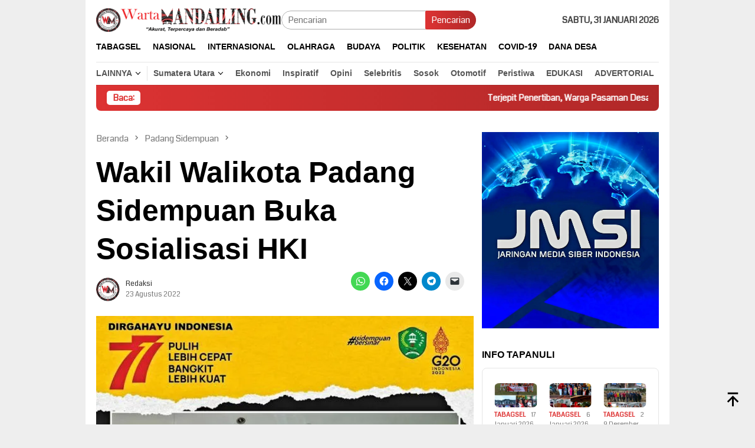

--- FILE ---
content_type: text/html; charset=UTF-8
request_url: https://wartamandailing.com/2022/08/23/wakil-walikota-padang-sidempuan-buka-sosialisasi-hki/
body_size: 58439
content:
<!DOCTYPE html>
<html lang="id" prefix="og: http://ogp.me/ns#">
<head itemscope="itemscope" itemtype="http://schema.org/WebSite">
<meta charset="UTF-8">
<meta name="viewport" content="width=device-width, initial-scale=1">
<link rel="profile" href="http://gmpg.org/xfn/11">

<style id="jetpack-boost-critical-css">@media all{ul{box-sizing:border-box}.entry-content{counter-reset:footnotes}.screen-reader-text{border:0;clip-path:inset(50%);height:1px;margin:-1px;overflow:hidden;padding:0;position:absolute;width:1px;word-wrap:normal!important}html :where(img[class*=wp-image-]){height:auto;max-width:100%}:where(figure){margin:0 0 1em}}@media all{img{border:0}html{font-family:sans-serif;-ms-text-size-adjust:100%;-webkit-text-size-adjust:100%}body{margin:0}article,aside,figcaption,figure,header,main,nav{display:block}[hidden]{display:none}a{background-color:transparent}strong{font-weight:700}h1{font-size:2em;margin:.67em 0}svg:not(:root){overflow:hidden}figure{margin:1em 40px}button,input{color:inherit;font:inherit;margin:0}button{overflow:visible}button{text-transform:none}button{-webkit-appearance:button;appearance:button}input{line-height:normal}*{-webkit-box-sizing:border-box;-moz-box-sizing:border-box;box-sizing:border-box}body{font-family:sans-serif;line-height:1.5;margin:0 auto;color:#444;background-color:#eee}button,input{font-family:inherit;font-size:inherit;line-height:inherit}figure{margin:0}img{vertical-align:middle;height:auto;max-width:100%}.img-cicle{-webkit-border-radius:50%;-moz-border-radius:50%;border-radius:50%}a{color:#000;text-decoration:none}h1,h3{font-family:sans-serif;font-weight:700;line-height:1.1;color:inherit;margin-top:0;margin-bottom:10px;color:#000}h1{font-size:30px}h3{font-size:24px}p{margin:0 0 15px}ul{margin-top:0;margin-bottom:11.5px}ul ul{margin-bottom:0}.text-center{text-align:center}.text-center{text-align:center}.list-table{width:100%;display:table;position:relative}.table-row{display:table-row}.table-cell{display:table-cell;vertical-align:middle;height:100%}.clearfix:after,.clearfix:before,.container:after,.container:before,.row:after,.row:before{content:" ";display:table}.clearfix:after,.container:after,.row:after{clear:both}.pull-right{float:right!important}#site-container,.site-header{position:relative;margin:0 auto}#site-container{background-color:#fff}.gmr-headwrapper{padding-top:14px}@media (max-width:991px){.site-header{margin-bottom:0!important;box-shadow:0 3px 4px 0 rgba(52,52,52,.18);-moz-box-shadow:0 3px 4px 0 rgba(52,52,52,.18);-webkit-box-shadow:0 3px 4px 0 rgba(52,52,52,.18);z-index:9999}.gmr-headwrapper{padding-bottom:14px}}.gmr-logo{width:33%}.gmr-logo img{max-width:100%}button{border:none!important;display:inline-block;outline:0;overflow:visible;margin:0;padding:5px 10px 5px;text-decoration:none;vertical-align:top;width:auto;vertical-align:middle;background-color:#2c3e50;color:#fff;white-space:normal;height:auto;-webkit-appearance:none;appearance:none;-moz-background-clip:padding;-o-background-clip:padding-box;-webkit-background-clip:padding;background-clip:padding-box;-webkit-border-radius:2px;-moz-border-radius:2px;border-radius:2px}input[type=text]{border:1px solid #adadad;outline:0;margin:0;padding:4px 10px;text-align:left;font-size:inherit;vertical-align:middle;font-family:inherit;-moz-box-sizing:border-box;-webkit-box-sizing:border-box;box-sizing:border-box;-moz-background-clip:padding;-o-background-clip:padding-box;-webkit-background-clip:padding;background-clip:padding-box;-webkit-appearance:none;appearance:none;-webkit-border-radius:2px;-moz-border-radius:2px;border-radius:2px}.container{margin-right:auto;margin-left:auto;padding-left:7px;padding-right:7px}@media (min-width:768px){.container{width:750px}}@media (min-width:992px){.container{width:968px}}.row{margin-left:-7px;margin-right:-7px}.col-md-main,.col-md-sidebar{position:relative;min-height:1px;padding-left:7px;padding-right:7px}@media (min-width:992px){.col-md-main,.col-md-sidebar{float:left}.col-md-main{width:67.6%}.col-md-sidebar{width:32.4%}}.top-header{z-index:999;position:relative}.mainwrap-menu{box-shadow:0 1px 0 0 rgba(0,0,0,.1)}.secondwrap-menu{box-shadow:0 1px 0 0 rgba(0,0,0,.1);padding-top:7px;padding-bottom:7px}.gmr-menuwrap{margin-right:auto;margin-left:auto}.gmr-mainmenu{margin:0-10px;padding:0}.gmr-mainmenu ul{list-style:none}#primary-menu,#primary-menu .sub-menu{margin:0 auto;padding:0;z-index:9999}#primary-menu .sub-menu li,#primary-menu>li{display:block;float:left;position:relative}#primary-menu>li>a{position:relative;display:block;padding:15px 10px;text-decoration:none!important;text-transform:uppercase;font-weight:700;font-size:14px}.secondwrap-menu #primary-menu>li>a{padding:2px 10px!important;text-transform:capitalize!important}.secondwrap-menu #primary-menu>li:first-child>a{text-transform:uppercase!important;border-right:1px solid rgba(0,0,0,.1)}#primary-menu>li.gmr-menulogo-btn,#primary-menu>li.gmr-search-btn{display:none}#primary-menu>li.menu-item-has-children>a:after{display:inline-block;position:relative;margin-left:6px;margin-right:3px;margin-top:-5px;top:auto;bottom:auto;vertical-align:middle;content:" ";border-width:0 1px 1px 0;border-style:solid;border-color:#111;-webkit-transform-origin:66% 66%;-ms-transform-origin:66% 66%;transform-origin:66% 66%;-webkit-transform:rotate(45deg);-ms-transform:rotate(45deg);transform:rotate(45deg);height:6px;width:6px}#primary-menu .sub-menu{left:0;padding:0;position:absolute;top:120%;width:200px;z-index:99999!important;opacity:0;display:none;background-color:#fff;-webkit-box-shadow:0 0 4px 0 rgba(0,0,0,.3);-moz-box-shadow:0 0 4px 0 rgba(0,0,0,.3);box-shadow:0 0 4px 0 rgba(0,0,0,.3);-webkit-border-radius:2px;-moz-border-radius:2px;border-radius:2px}#primary-menu .sub-menu a{display:block;line-height:18px;font-size:12px;font-weight:700;text-transform:uppercase;padding:10px 15px!important;text-align:left;color:#787878}#primary-menu .sub-menu li{float:none}#gmr-responsive-menu,.close-topnavmenu-wrap{display:none}.search input[type=text]{width:100%}.search form{position:relative;max-width:400px}.search button[type=submit]{position:absolute;top:0;right:0}#primary-menu .search-dropdown{right:0;padding:0;position:absolute;top:100%;padding:10px;width:400px;z-index:999999;background-color:#fff;-webkit-box-shadow:0 0 4px 0 rgba(0,0,0,.3);-moz-box-shadow:0 0 4px 0 rgba(0,0,0,.3);box-shadow:0 0 4px 0 rgba(0,0,0,.3);-webkit-border-radius:2px;-moz-border-radius:2px;border-radius:2px;display:none}.onlymobile-menu,.responsive-searchbtn{display:none}.topsearchform{border-radius:16px;-moz-border-radius:16px;-webkit-border-radius:16px;overflow:hidden}.topsearchform input{border-radius:16px;-moz-border-radius:16px;-webkit-border-radius:16px}.topsearchform button{background-image:linear-gradient(to right,rgba(0,0,0,0),rgba(0,0,0,.2))}@media (max-width:991px){.secondwrap-menu{padding-top:0;padding-bottom:0}.search form{max-width:100%!important}.search input[type=text]{width:100%}.table-cell.search{display:table-cell;width:10%}.onlymobile-menu{display:table-cell;width:10%}.responsive-searchbtn{display:block;position:relative;font-size:16px!important;line-height:26px!important;height:26px!important}#gmr-responsive-menu{display:block;position:relative;margin-left:-3px;font-size:28px!important;line-height:26px!important;height:26px!important}.gmr-mainmenu,.topsearchform{display:none}.table-cell.gmr-logo{width:80%;display:table-cell;margin-bottom:15px;text-align:center}.gmr-logo img{max-height:30px}}#search-menu-button svg,#search-menu-button-top svg{font-size:18px;vertical-align:-.25em!important;display:inline-block}.gmr-top-date{font-weight:700;text-transform:uppercase}@media (max-width:991px){.gmr-top-date{display:none}}.gmr-mobilemenu{overflow:auto;white-space:nowrap;max-width:100%!important}.gmr-mobilemenu ul{list-style:none;margin:0;padding:0}.gmr-mobilemenu ul li{display:inline-block;margin-right:7px}.gmr-mobilemenu ul li a{font-weight:700;padding:7px 14px 7px 0;display:block}@media (min-width:1200px){.gmr-mobilemenu{display:none}}.screen-reader-text{clip:rect(1px,1px,1px,1px);position:absolute!important;height:1px;width:1px;overflow:hidden}.alignnone{margin:0 auto 20px auto}.thumb-radius,.thumb-radius img{border-radius:8px;-webkit-border-radius:8px;-moz-border-radius:8px;overflow:hidden}.widget{margin:0 0 36px}.widget:after,.widget:before{content:"";display:table}.widget:after{clear:both}.widget-title{overflow:hidden;font-size:16px;margin-bottom:14px;text-transform:uppercase}.widget ul{margin-top:-7px;margin-bottom:-7px;padding-left:0;list-style:none}.widget li{padding:3px 0}.gmr-content{padding-top:18px}.gmr-box-content{position:relative;padding-bottom:18px;margin-bottom:18px;border-bottom:solid 1px #e5e5e5}.single-thumbnail img{width:100%;display:block;-webkit-border-radius:0!important;-moz-border-radius:0!important;border-radius:0!important}.cat-links-content a{font-size:11px;color:#787878;font-weight:700;text-transform:uppercase}.gmr-box-content.gmr-single{background-color:#fff;margin-bottom:14px}.gmr-box-content.gmr-single .entry-header{position:relative;padding:14px 0}@media (max-width:500px){.entry-header .gmr-content-share{display:none}}.posted-by{text-transform:capitalize}.gmr-gravatar-metasingle{width:50px}.gmr-box-content.gmr-single .entry-content-single{padding:14px 0}.gmr-box-content.gmr-single .entry-header .posted-by,.gmr-box-content.gmr-single .entry-header .posted-on{font-size:12px;color:#787878}.gmr-topnotification{padding:10px 18px;width:100%;color:#fff;font-weight:700;line-height:18px;font-size:15px;background-color:#222;background-image:linear-gradient(to right,rgba(0,0,0,0),rgba(0,0,0,.2));border-radius:0 0 8px 8px;-moz-border-radius:0 0 8px 8px;-webkit-border-radius:0px 0px 8px 8px;white-space:nowrap;overflow:hidden;box-sizing:border-box;display:inline-flex}.wrap-marquee{width:100%;overflow:hidden;box-sizing:border-box;display:inline-flex;white-space:nowrap}.gmr-topnotification a{color:#fff!important}.gmr-topnotification a.gmr-recent-marquee{margin-right:60px;display:inline-block}.text-marquee{background-color:#fff;display:inline-block;position:relative;z-index:1;padding:3px 10px;border-radius:5px}.gmr-topnotification span.marquee{padding:3px 10px;display:flex;flex-basis:100%;padding-left:100%}.gmr-metacontent{font-size:11px;color:#787878}.gmr-metacontent .byline{margin-left:10px}h1.entry-title{line-height:130%;margin-bottom:5px!important}@media (max-width:480px){h1.entry-title{font-size:24px!important}}.gmr-metacontent a{color:#7e7e7e}.gmr-box-content p{word-wrap:break-word}.entry-content:after,.entry-content:before{content:" ";display:table}.entry-content:after{clear:both}.updated:not(.published){display:none}.group-blog .byline,.single .byline{display:inline}.gmr-rp-link a{line-height:1.2!important;display:block;font-weight:700;font-size:15px}.gmr-recentposts-widget{padding-top:8px}.gmr-recentposts-widget li{padding:0 0 8px 0!important;margin-bottom:8px;border-bottom:1px solid #e9e9e9}.gmr-recentposts-widget li:last-child{margin-bottom:0;border-bottom:none}.gmr-recentposts-widget li.listpost .gmr-rp-thumb{width:70px}.gmr-recentposts-widget li.listpost img{float:left;margin-right:10px;width:60px;height:60px;min-width:60px;min-height:60px;max-width:60px;max-height:60px}.breadcrumbs{font-size:15px;color:#787878;display:block;margin:0!important;position:relative}.breadcrumbs .separator{padding:0 3px;font-size:15px;vertical-align:middle}.breadcrumbs a{color:#787878}.gmr-single-wrap .breadcrumbs .last-item{display:none}.gmr-theme div.sharedaddy h3.sd-title{display:none!important}@media (min-width:992px){.pos-sticky{position:sticky;position:-webkit-sticky;top:95px}}.wp-caption{margin-bottom:7px;max-width:100%;font-size:12px;color:#787878}.wp-caption-textmain{margin:7px 0 0;padding-bottom:14px;border-bottom:1px solid #eee}.wp-caption,figcaption{line-height:1.4}.gmr-topbanner{padding-top:18px}.gmr-banner-beforecontent{margin-bottom:18px}.gmr-floatbanner{position:relative;z-index:9999}.gmr-floatbanner-left{left:50%;margin-left:-795px;position:fixed;overflow:hidden;top:auto;width:300px}.gmr-floatbanner-right{right:50%;margin-right:-795px;position:fixed;overflow:hidden;top:auto;width:300px}.inner-floatleft{float:right}.inner-floatright{float:left}.gmr-floatbanner button{text-align:center;font-size:12px;padding:1px 5px;margin:0;background-color:#fff;border-radius:0!important;border:none;color:#111!important;z-index:9}.inner-floatleft button{position:absolute;right:0}.inner-floatright button{position:absolute;left:0}@media (max-width:991px){.gmr-floatbanner{display:none}}.gmr-ontop{position:fixed;bottom:10px;right:20px;font-size:35px;z-index:99999}.gmr-ontop path{fill:#000000}}@media all{#content div.sharedaddy,#main div.sharedaddy,div.sharedaddy{clear:both}div.sharedaddy h3.sd-title{margin:0 0 1em 0;display:inline-block;line-height:1.2;font-size:9pt;font-weight:700}div.sharedaddy h3.sd-title::before{content:"";display:block;width:100%;min-width:30px;border-top:1px solid #dcdcde;margin-bottom:1em}}@media all{#content div.sharedaddy,#main div.sharedaddy,div.sharedaddy{clear:both}div.sharedaddy h3.sd-title{margin:0 0 1em 0;display:inline-block;line-height:1.2;font-size:9pt;font-weight:700}.sd-sharing{margin-bottom:1em}.sd-content ul{padding:0!important;margin:0!important;list-style:none!important}.sd-content ul li{display:inline-block;margin:0 8px 12px 0;padding:0}.sd-content ul li a.sd-button,.sd-social-icon .sd-content ul li a.sd-button{text-decoration:none!important;display:inline-block;font-size:13px;font-family:"Open Sans",sans-serif;font-weight:500;border-radius:4px;color:#2c3338!important;background:#fff;box-shadow:0 1px 2px rgba(0,0,0,.12),0 0 0 1px rgba(0,0,0,.12);text-shadow:none;line-height:23px;padding:4px 11px 3px 9px}.sd-content ul li a.sd-button>span{line-height:23px;margin-left:6px}.sd-social-icon .sd-content ul li a.sd-button>span{margin-left:0}body .sd-social-icon .sd-content ul li[class*=share-] a.sd-button.share-icon.no-text span:not(.custom-sharing-span){display:none}.sd-content ul li a.sd-button::before{display:inline-block;-webkit-font-smoothing:antialiased;-moz-osx-font-smoothing:grayscale;font:400 18px/1 social-logos;vertical-align:top;text-align:center}@media screen and (-webkit-min-device-pixel-ratio:0){.sd-content ul li a.sd-button::before{position:relative;top:2px}}.sd-social-icon .sd-content ul li.share-email a::before{content:""}.sd-social-icon .sd-content ul li.share-twitter a::before{content:""}.sd-social-icon .sd-content ul li.share-facebook a::before{content:""}.sd-social-icon .sd-content ul li.share-telegram a::before{content:""}.sd-social-icon .sd-content ul li.share-jetpack-whatsapp a::before{content:""}.sd-social-icon .sd-content ul li[class*=share-].share-jetpack-whatsapp a.sd-button{background:#43d854;color:#fff!important}.sd-social-icon .sd-content ul li[class*=share-] a{border-radius:50%;border:0;box-shadow:none;padding:7px;position:relative;top:-2px;line-height:1;width:auto;height:auto;margin-bottom:0;max-width:32px}.sd-social-icon .sd-content ul li[class*=share-] a.sd-button>span{line-height:1}.sd-social-icon .sd-content ul li[class*=share-] a.sd-button::before{top:0}.sd-social-icon .sd-content ul li[class*=share-] a.sd-button{background:#e9e9e9;margin-top:2px;text-indent:0}.sd-social-icon .sd-content ul li[class*=share-].share-facebook a.sd-button{background:#0866ff;color:#fff!important}.sd-social-icon .sd-content ul li[class*=share-].share-twitter a.sd-button{background:#000;color:#fff!important}.sd-social-icon .sd-content ul li[class*=share-].share-telegram a.sd-button{background:#08c;color:#fff!important}}</style><title>Wakil Walikota Padang Sidempuan Buka Sosialisasi HKI &gt; Warta Mandailing</title>
<meta name='robots' content='max-image-preview:large' />
<!-- Jetpack Site Verification Tags -->
<meta name="google-site-verification" content="1NF87h1SRBnQy3Cgsgf5ikglAq6LczydKcRPtKTIw5E" />

<!-- This site is optimized with the Yoast SEO Premium plugin v11.0 - https://yoast.com/wordpress/plugins/seo/ -->
<meta name="description" content="Wakil Walikota Padang Sidempuan Buka Sosialisasi HKI Warta Mandailing Padang Sidempuan &gt;"/>
<link rel="canonical" href="https://wartamandailing.com/2022/08/23/wakil-walikota-padang-sidempuan-buka-sosialisasi-hki/" />
<meta property="og:locale" content="id_ID" />
<meta property="og:type" content="article" />
<meta property="og:title" content="Wakil Walikota Padang Sidempuan Buka Sosialisasi HKI &gt; Warta Mandailing" />
<meta property="og:description" content="Wakil Walikota Padang Sidempuan Buka Sosialisasi HKI Warta Mandailing Padang Sidempuan &gt;" />
<meta property="og:url" content="https://wartamandailing.com/2022/08/23/wakil-walikota-padang-sidempuan-buka-sosialisasi-hki/" />
<meta property="og:site_name" content="Warta Mandailing" />
<meta property="article:publisher" content="https://www.facebook.com/wartamandailing.co.id?mibextid=ZbWKwL" />
<meta property="article:author" content="Warta Mandailing" />
<meta property="article:section" content="Padang Sidempuan" />
<meta property="article:published_time" content="2022-08-23T02:51:00+07:00" />
<meta property="article:modified_time" content="2022-09-29T03:09:50+07:00" />
<meta property="og:updated_time" content="2022-09-29T03:09:50+07:00" />
<meta property="fb:app_id" content="Warta Mandailing" />
<meta property="og:image" content="https://i0.wp.com/wartamandailing.com/wp-content/uploads/2022/09/IMG-20220927-WA0038.jpg?fit=598%2C600&#038;ssl=1" />
<meta property="og:image:secure_url" content="https://i0.wp.com/wartamandailing.com/wp-content/uploads/2022/09/IMG-20220927-WA0038.jpg?fit=598%2C600&#038;ssl=1" />
<meta property="og:image:width" content="598" />
<meta property="og:image:height" content="600" />
<meta name="twitter:card" content="summary_large_image" />
<meta name="twitter:description" content="Wakil Walikota Padang Sidempuan Buka Sosialisasi HKI Warta Mandailing Padang Sidempuan &gt;" />
<meta name="twitter:title" content="Wakil Walikota Padang Sidempuan Buka Sosialisasi HKI &gt; Warta Mandailing" />
<meta name="twitter:site" content="@WMandailing" />
<meta name="twitter:image" content="https://i0.wp.com/wartamandailing.com/wp-content/uploads/2022/09/IMG-20220927-WA0038.jpg?fit=598%2C600&#038;ssl=1" />
<meta name="twitter:creator" content="@WMandailing" />
<script type='application/ld+json' class='yoast-schema-graph yoast-schema-graph--main'>{"@context":"https://schema.org","@graph":[{"@type":"Organization","@id":"https://wartamandailing.com/#organization","name":"Warta Mandailing","url":"https://wartamandailing.com/","sameAs":["https://www.facebook.com/wartamandailing.co.id?mibextid=ZbWKwL","https://www.instagram.com/warta_mandailing/","https://www.youtube.com/channel/UCtYt5Ad4ccA5phdGp1beTwA","https://twitter.com/WMandailing"],"logo":{"@type":"ImageObject","@id":"https://wartamandailing.com/#logo","url":"https://wartamandailing.com/wp-content/uploads/2022/11/cropped-cropped-logo.png","caption":"Warta Mandailing"},"image":{"@id":"https://wartamandailing.com/#logo"}},{"@type":"WebSite","@id":"https://wartamandailing.com/#website","url":"https://wartamandailing.com/","name":"Warta Mandailing","publisher":{"@id":"https://wartamandailing.com/#organization"},"potentialAction":{"@type":"SearchAction","target":"https://wartamandailing.com/?s={search_term_string}","query-input":"required name=search_term_string"}},{"@type":"WebPage","@id":"https://wartamandailing.com/2022/08/23/wakil-walikota-padang-sidempuan-buka-sosialisasi-hki/#webpage","url":"https://wartamandailing.com/2022/08/23/wakil-walikota-padang-sidempuan-buka-sosialisasi-hki/","inLanguage":"id","name":"Wakil Walikota Padang Sidempuan Buka Sosialisasi HKI &gt; Warta Mandailing","isPartOf":{"@id":"https://wartamandailing.com/#website"},"image":{"@type":"ImageObject","@id":"https://wartamandailing.com/2022/08/23/wakil-walikota-padang-sidempuan-buka-sosialisasi-hki/#primaryimage","url":"https://wartamandailing.com/wp-content/uploads/2022/09/IMG-20220927-WA0038.jpg","caption":"Foto: Dokumentasi Prokopim "},"primaryImageOfPage":{"@id":"https://wartamandailing.com/2022/08/23/wakil-walikota-padang-sidempuan-buka-sosialisasi-hki/#primaryimage"},"datePublished":"2022-08-23T02:51:00+07:00","dateModified":"2022-09-29T03:09:50+07:00","description":"Wakil Walikota Padang Sidempuan Buka Sosialisasi HKI Warta Mandailing Padang Sidempuan &gt;","breadcrumb":{"@id":"https://wartamandailing.com/2022/08/23/wakil-walikota-padang-sidempuan-buka-sosialisasi-hki/#breadcrumb"}},{"@type":"BreadcrumbList","@id":"https://wartamandailing.com/2022/08/23/wakil-walikota-padang-sidempuan-buka-sosialisasi-hki/#breadcrumb","itemListElement":[{"@type":"ListItem","position":1,"item":{"@type":"WebPage","@id":"https://wartamandailing.com/","url":"https://wartamandailing.com/","name":"Home"}},{"@type":"ListItem","position":2,"item":{"@type":"WebPage","@id":"https://wartamandailing.com/kategori/padang-sidempuan/","url":"https://wartamandailing.com/kategori/padang-sidempuan/","name":"Padang Sidempuan"}},{"@type":"ListItem","position":3,"item":{"@type":"WebPage","@id":"https://wartamandailing.com/2022/08/23/wakil-walikota-padang-sidempuan-buka-sosialisasi-hki/","url":"https://wartamandailing.com/2022/08/23/wakil-walikota-padang-sidempuan-buka-sosialisasi-hki/","name":"Wakil Walikota Padang Sidempuan Buka Sosialisasi HKI"}}]},{"@type":"Article","@id":"https://wartamandailing.com/2022/08/23/wakil-walikota-padang-sidempuan-buka-sosialisasi-hki/#article","isPartOf":{"@id":"https://wartamandailing.com/2022/08/23/wakil-walikota-padang-sidempuan-buka-sosialisasi-hki/#webpage"},"author":{"@id":"https://wartamandailing.com/author/editor/#author","name":"Redaksi"},"publisher":{"@id":"https://wartamandailing.com/#organization"},"headline":"Wakil Walikota Padang Sidempuan Buka Sosialisasi HKI","datePublished":"2022-08-23T02:51:00+07:00","dateModified":"2022-09-29T03:09:50+07:00","commentCount":0,"mainEntityOfPage":"https://wartamandailing.com/2022/08/23/wakil-walikota-padang-sidempuan-buka-sosialisasi-hki/#webpage","image":{"@id":"https://wartamandailing.com/2022/08/23/wakil-walikota-padang-sidempuan-buka-sosialisasi-hki/#primaryimage"},"articleSection":"Padang Sidempuan"},{"@type":"Person","@id":"https://wartamandailing.com/author/editor/#author","name":"Redaksi","image":{"@type":"ImageObject","@id":"https://wartamandailing.com/#personlogo","url":"https://secure.gravatar.com/avatar/e427bcdd30a86164890ae3a5f39e7b6fa035576163b18637d1da44ebd2acc274?s=96&d=mm&r=g","caption":"Redaksi"},"sameAs":["Warta Mandailing","https://twitter.com/WMandailing"]}]}</script>
<!-- / Yoast SEO Premium plugin. -->

<link rel='dns-prefetch' href='//connect.facebook.net' />
<link rel='dns-prefetch' href='//stats.wp.com' />
<link rel='dns-prefetch' href='//fonts.googleapis.com' />
<link rel='dns-prefetch' href='//widgets.wp.com' />
<link rel='dns-prefetch' href='//s0.wp.com' />
<link rel='dns-prefetch' href='//0.gravatar.com' />
<link rel='dns-prefetch' href='//1.gravatar.com' />
<link rel='dns-prefetch' href='//2.gravatar.com' />
<link rel='preconnect' href='//i0.wp.com' />
<link rel="alternate" title="oEmbed (JSON)" type="application/json+oembed" href="https://wartamandailing.com/wp-json/oembed/1.0/embed?url=https%3A%2F%2Fwartamandailing.com%2F2022%2F08%2F23%2Fwakil-walikota-padang-sidempuan-buka-sosialisasi-hki%2F" />
<link rel="alternate" title="oEmbed (XML)" type="text/xml+oembed" href="https://wartamandailing.com/wp-json/oembed/1.0/embed?url=https%3A%2F%2Fwartamandailing.com%2F2022%2F08%2F23%2Fwakil-walikota-padang-sidempuan-buka-sosialisasi-hki%2F&#038;format=xml" />
<style id='wp-img-auto-sizes-contain-inline-css' type='text/css'>
img:is([sizes=auto i],[sizes^="auto," i]){contain-intrinsic-size:3000px 1500px}
/*# sourceURL=wp-img-auto-sizes-contain-inline-css */
</style>
<noscript>
</noscript><link data-media="all" onload="this.media=this.dataset.media; delete this.dataset.media; this.removeAttribute( &apos;onload&apos; );" rel='stylesheet' id='litespeed-cache-dummy-css' href='https://wartamandailing.com/wp-content/plugins/litespeed-cache/assets/css/litespeed-dummy.css?ver=6.9' type='text/css' media="not all" />
<noscript><link rel='stylesheet' id='dashicons-css' href='https://wartamandailing.com/wp-includes/css/dashicons.min.css?ver=6.9' type='text/css' media='all' />
</noscript><link data-media="all" onload="this.media=this.dataset.media; delete this.dataset.media; this.removeAttribute( &apos;onload&apos; );" rel='stylesheet' id='dashicons-css' href='https://wartamandailing.com/wp-includes/css/dashicons.min.css?ver=6.9' type='text/css' media="not all" />
<noscript><link rel='stylesheet' id='menu-icons-extra-css' href='https://wartamandailing.com/wp-content/plugins/menu-icons/css/extra.min.css?ver=0.13.20' type='text/css' media='all' />
</noscript><link data-media="all" onload="this.media=this.dataset.media; delete this.dataset.media; this.removeAttribute( &apos;onload&apos; );" rel='stylesheet' id='menu-icons-extra-css' href='https://wartamandailing.com/wp-content/plugins/menu-icons/css/extra.min.css?ver=0.13.20' type='text/css' media="not all" />
<noscript><link rel='stylesheet' id='wp-block-library-css' href='https://wartamandailing.com/wp-includes/css/dist/block-library/style.min.css?ver=6.9' type='text/css' media='all' />
</noscript><link data-media="all" onload="this.media=this.dataset.media; delete this.dataset.media; this.removeAttribute( &apos;onload&apos; );" rel='stylesheet' id='wp-block-library-css' href='https://wartamandailing.com/wp-includes/css/dist/block-library/style.min.css?ver=6.9' type='text/css' media="not all" />
<style id='wp-block-paragraph-inline-css' type='text/css'>
.is-small-text{font-size:.875em}.is-regular-text{font-size:1em}.is-large-text{font-size:2.25em}.is-larger-text{font-size:3em}.has-drop-cap:not(:focus):first-letter{float:left;font-size:8.4em;font-style:normal;font-weight:100;line-height:.68;margin:.05em .1em 0 0;text-transform:uppercase}body.rtl .has-drop-cap:not(:focus):first-letter{float:none;margin-left:.1em}p.has-drop-cap.has-background{overflow:hidden}:root :where(p.has-background){padding:1.25em 2.375em}:where(p.has-text-color:not(.has-link-color)) a{color:inherit}p.has-text-align-left[style*="writing-mode:vertical-lr"],p.has-text-align-right[style*="writing-mode:vertical-rl"]{rotate:180deg}
/*# sourceURL=https://wartamandailing.com/wp-includes/blocks/paragraph/style.min.css */
</style>
<style id='global-styles-inline-css' type='text/css'>
:root{--wp--preset--aspect-ratio--square: 1;--wp--preset--aspect-ratio--4-3: 4/3;--wp--preset--aspect-ratio--3-4: 3/4;--wp--preset--aspect-ratio--3-2: 3/2;--wp--preset--aspect-ratio--2-3: 2/3;--wp--preset--aspect-ratio--16-9: 16/9;--wp--preset--aspect-ratio--9-16: 9/16;--wp--preset--color--black: #000000;--wp--preset--color--cyan-bluish-gray: #abb8c3;--wp--preset--color--white: #ffffff;--wp--preset--color--pale-pink: #f78da7;--wp--preset--color--vivid-red: #cf2e2e;--wp--preset--color--luminous-vivid-orange: #ff6900;--wp--preset--color--luminous-vivid-amber: #fcb900;--wp--preset--color--light-green-cyan: #7bdcb5;--wp--preset--color--vivid-green-cyan: #00d084;--wp--preset--color--pale-cyan-blue: #8ed1fc;--wp--preset--color--vivid-cyan-blue: #0693e3;--wp--preset--color--vivid-purple: #9b51e0;--wp--preset--gradient--vivid-cyan-blue-to-vivid-purple: linear-gradient(135deg,rgb(6,147,227) 0%,rgb(155,81,224) 100%);--wp--preset--gradient--light-green-cyan-to-vivid-green-cyan: linear-gradient(135deg,rgb(122,220,180) 0%,rgb(0,208,130) 100%);--wp--preset--gradient--luminous-vivid-amber-to-luminous-vivid-orange: linear-gradient(135deg,rgb(252,185,0) 0%,rgb(255,105,0) 100%);--wp--preset--gradient--luminous-vivid-orange-to-vivid-red: linear-gradient(135deg,rgb(255,105,0) 0%,rgb(207,46,46) 100%);--wp--preset--gradient--very-light-gray-to-cyan-bluish-gray: linear-gradient(135deg,rgb(238,238,238) 0%,rgb(169,184,195) 100%);--wp--preset--gradient--cool-to-warm-spectrum: linear-gradient(135deg,rgb(74,234,220) 0%,rgb(151,120,209) 20%,rgb(207,42,186) 40%,rgb(238,44,130) 60%,rgb(251,105,98) 80%,rgb(254,248,76) 100%);--wp--preset--gradient--blush-light-purple: linear-gradient(135deg,rgb(255,206,236) 0%,rgb(152,150,240) 100%);--wp--preset--gradient--blush-bordeaux: linear-gradient(135deg,rgb(254,205,165) 0%,rgb(254,45,45) 50%,rgb(107,0,62) 100%);--wp--preset--gradient--luminous-dusk: linear-gradient(135deg,rgb(255,203,112) 0%,rgb(199,81,192) 50%,rgb(65,88,208) 100%);--wp--preset--gradient--pale-ocean: linear-gradient(135deg,rgb(255,245,203) 0%,rgb(182,227,212) 50%,rgb(51,167,181) 100%);--wp--preset--gradient--electric-grass: linear-gradient(135deg,rgb(202,248,128) 0%,rgb(113,206,126) 100%);--wp--preset--gradient--midnight: linear-gradient(135deg,rgb(2,3,129) 0%,rgb(40,116,252) 100%);--wp--preset--font-size--small: 13px;--wp--preset--font-size--medium: 20px;--wp--preset--font-size--large: 36px;--wp--preset--font-size--x-large: 42px;--wp--preset--spacing--20: 0.44rem;--wp--preset--spacing--30: 0.67rem;--wp--preset--spacing--40: 1rem;--wp--preset--spacing--50: 1.5rem;--wp--preset--spacing--60: 2.25rem;--wp--preset--spacing--70: 3.38rem;--wp--preset--spacing--80: 5.06rem;--wp--preset--shadow--natural: 6px 6px 9px rgba(0, 0, 0, 0.2);--wp--preset--shadow--deep: 12px 12px 50px rgba(0, 0, 0, 0.4);--wp--preset--shadow--sharp: 6px 6px 0px rgba(0, 0, 0, 0.2);--wp--preset--shadow--outlined: 6px 6px 0px -3px rgb(255, 255, 255), 6px 6px rgb(0, 0, 0);--wp--preset--shadow--crisp: 6px 6px 0px rgb(0, 0, 0);}:where(.is-layout-flex){gap: 0.5em;}:where(.is-layout-grid){gap: 0.5em;}body .is-layout-flex{display: flex;}.is-layout-flex{flex-wrap: wrap;align-items: center;}.is-layout-flex > :is(*, div){margin: 0;}body .is-layout-grid{display: grid;}.is-layout-grid > :is(*, div){margin: 0;}:where(.wp-block-columns.is-layout-flex){gap: 2em;}:where(.wp-block-columns.is-layout-grid){gap: 2em;}:where(.wp-block-post-template.is-layout-flex){gap: 1.25em;}:where(.wp-block-post-template.is-layout-grid){gap: 1.25em;}.has-black-color{color: var(--wp--preset--color--black) !important;}.has-cyan-bluish-gray-color{color: var(--wp--preset--color--cyan-bluish-gray) !important;}.has-white-color{color: var(--wp--preset--color--white) !important;}.has-pale-pink-color{color: var(--wp--preset--color--pale-pink) !important;}.has-vivid-red-color{color: var(--wp--preset--color--vivid-red) !important;}.has-luminous-vivid-orange-color{color: var(--wp--preset--color--luminous-vivid-orange) !important;}.has-luminous-vivid-amber-color{color: var(--wp--preset--color--luminous-vivid-amber) !important;}.has-light-green-cyan-color{color: var(--wp--preset--color--light-green-cyan) !important;}.has-vivid-green-cyan-color{color: var(--wp--preset--color--vivid-green-cyan) !important;}.has-pale-cyan-blue-color{color: var(--wp--preset--color--pale-cyan-blue) !important;}.has-vivid-cyan-blue-color{color: var(--wp--preset--color--vivid-cyan-blue) !important;}.has-vivid-purple-color{color: var(--wp--preset--color--vivid-purple) !important;}.has-black-background-color{background-color: var(--wp--preset--color--black) !important;}.has-cyan-bluish-gray-background-color{background-color: var(--wp--preset--color--cyan-bluish-gray) !important;}.has-white-background-color{background-color: var(--wp--preset--color--white) !important;}.has-pale-pink-background-color{background-color: var(--wp--preset--color--pale-pink) !important;}.has-vivid-red-background-color{background-color: var(--wp--preset--color--vivid-red) !important;}.has-luminous-vivid-orange-background-color{background-color: var(--wp--preset--color--luminous-vivid-orange) !important;}.has-luminous-vivid-amber-background-color{background-color: var(--wp--preset--color--luminous-vivid-amber) !important;}.has-light-green-cyan-background-color{background-color: var(--wp--preset--color--light-green-cyan) !important;}.has-vivid-green-cyan-background-color{background-color: var(--wp--preset--color--vivid-green-cyan) !important;}.has-pale-cyan-blue-background-color{background-color: var(--wp--preset--color--pale-cyan-blue) !important;}.has-vivid-cyan-blue-background-color{background-color: var(--wp--preset--color--vivid-cyan-blue) !important;}.has-vivid-purple-background-color{background-color: var(--wp--preset--color--vivid-purple) !important;}.has-black-border-color{border-color: var(--wp--preset--color--black) !important;}.has-cyan-bluish-gray-border-color{border-color: var(--wp--preset--color--cyan-bluish-gray) !important;}.has-white-border-color{border-color: var(--wp--preset--color--white) !important;}.has-pale-pink-border-color{border-color: var(--wp--preset--color--pale-pink) !important;}.has-vivid-red-border-color{border-color: var(--wp--preset--color--vivid-red) !important;}.has-luminous-vivid-orange-border-color{border-color: var(--wp--preset--color--luminous-vivid-orange) !important;}.has-luminous-vivid-amber-border-color{border-color: var(--wp--preset--color--luminous-vivid-amber) !important;}.has-light-green-cyan-border-color{border-color: var(--wp--preset--color--light-green-cyan) !important;}.has-vivid-green-cyan-border-color{border-color: var(--wp--preset--color--vivid-green-cyan) !important;}.has-pale-cyan-blue-border-color{border-color: var(--wp--preset--color--pale-cyan-blue) !important;}.has-vivid-cyan-blue-border-color{border-color: var(--wp--preset--color--vivid-cyan-blue) !important;}.has-vivid-purple-border-color{border-color: var(--wp--preset--color--vivid-purple) !important;}.has-vivid-cyan-blue-to-vivid-purple-gradient-background{background: var(--wp--preset--gradient--vivid-cyan-blue-to-vivid-purple) !important;}.has-light-green-cyan-to-vivid-green-cyan-gradient-background{background: var(--wp--preset--gradient--light-green-cyan-to-vivid-green-cyan) !important;}.has-luminous-vivid-amber-to-luminous-vivid-orange-gradient-background{background: var(--wp--preset--gradient--luminous-vivid-amber-to-luminous-vivid-orange) !important;}.has-luminous-vivid-orange-to-vivid-red-gradient-background{background: var(--wp--preset--gradient--luminous-vivid-orange-to-vivid-red) !important;}.has-very-light-gray-to-cyan-bluish-gray-gradient-background{background: var(--wp--preset--gradient--very-light-gray-to-cyan-bluish-gray) !important;}.has-cool-to-warm-spectrum-gradient-background{background: var(--wp--preset--gradient--cool-to-warm-spectrum) !important;}.has-blush-light-purple-gradient-background{background: var(--wp--preset--gradient--blush-light-purple) !important;}.has-blush-bordeaux-gradient-background{background: var(--wp--preset--gradient--blush-bordeaux) !important;}.has-luminous-dusk-gradient-background{background: var(--wp--preset--gradient--luminous-dusk) !important;}.has-pale-ocean-gradient-background{background: var(--wp--preset--gradient--pale-ocean) !important;}.has-electric-grass-gradient-background{background: var(--wp--preset--gradient--electric-grass) !important;}.has-midnight-gradient-background{background: var(--wp--preset--gradient--midnight) !important;}.has-small-font-size{font-size: var(--wp--preset--font-size--small) !important;}.has-medium-font-size{font-size: var(--wp--preset--font-size--medium) !important;}.has-large-font-size{font-size: var(--wp--preset--font-size--large) !important;}.has-x-large-font-size{font-size: var(--wp--preset--font-size--x-large) !important;}
/*# sourceURL=global-styles-inline-css */
</style>

<style id='classic-theme-styles-inline-css' type='text/css'>
/*! This file is auto-generated */
.wp-block-button__link{color:#fff;background-color:#32373c;border-radius:9999px;box-shadow:none;text-decoration:none;padding:calc(.667em + 2px) calc(1.333em + 2px);font-size:1.125em}.wp-block-file__button{background:#32373c;color:#fff;text-decoration:none}
/*# sourceURL=/wp-includes/css/classic-themes.min.css */
</style>
<noscript><link rel='stylesheet' id='hostinger-reach-subscription-block-css' href='https://wartamandailing.com/wp-content/plugins/hostinger-reach/frontend/dist/blocks/subscription.css?ver=1766142318' type='text/css' media='all' />
</noscript><link data-media="all" onload="this.media=this.dataset.media; delete this.dataset.media; this.removeAttribute( &apos;onload&apos; );" rel='stylesheet' id='hostinger-reach-subscription-block-css' href='https://wartamandailing.com/wp-content/plugins/hostinger-reach/frontend/dist/blocks/subscription.css?ver=1766142318' type='text/css' media="not all" />
<noscript><link rel='stylesheet' id='bloggingpro-fonts-css' href='https://fonts.googleapis.com/css?family=Kdam+Thmor%3Aregular%7CCoda%3Aregular%26subset%3Dlatin%2C&#038;ver=1.4.2' type='text/css' media='all' />
</noscript><link data-media="all" onload="this.media=this.dataset.media; delete this.dataset.media; this.removeAttribute( &apos;onload&apos; );" rel='stylesheet' id='bloggingpro-fonts-css' href='https://fonts.googleapis.com/css?family=Kdam+Thmor%3Aregular%7CCoda%3Aregular%26subset%3Dlatin%2C&#038;ver=1.4.2' type='text/css' media="not all" />
<noscript><link rel='stylesheet' id='bloggingpro-style-css' href='https://wartamandailing.com/wp-content/themes/bloggingpro/style.css?ver=1.4.2' type='text/css' media='all' />
</noscript><link data-media="all" onload="this.media=this.dataset.media; delete this.dataset.media; this.removeAttribute( &apos;onload&apos; );" rel='stylesheet' id='bloggingpro-style-css' href='https://wartamandailing.com/wp-content/themes/bloggingpro/style.css?ver=1.4.2' type='text/css' media="not all" />
<style id='bloggingpro-style-inline-css' type='text/css'>
kbd,a.button,button,.button,button.button,input[type="button"],input[type="reset"],input[type="submit"],.tagcloud a,ul.page-numbers li a.prev.page-numbers,ul.page-numbers li a.next.page-numbers,ul.page-numbers li span.page-numbers,.page-links > .page-link-number,.cat-links ul li a,.entry-footer .tag-text,.gmr-recentposts-widget li.listpost-gallery .gmr-rp-content .gmr-metacontent .cat-links-content a,.page-links > .post-page-numbers.current span,ol.comment-list li div.reply a,#cancel-comment-reply-link,.entry-footer .tags-links a:hover,.gmr-topnotification{background-color:#dd3333;}#primary-menu > li ul .current-menu-item > a,#primary-menu .sub-menu > li:hover > a,.cat-links-content a,.tagcloud li:before,a:hover,a:focus,a:active,.gmr-ontop:hover path,#navigationamp button.close-topnavmenu-wrap,.sidr a#sidr-id-close-topnavmenu-button,.sidr-class-menu-item i._mi,.sidr-class-menu-item img._mi,.text-marquee{color:#dd3333;}.widget-title:after,a.button,button,.button,button.button,input[type="button"],input[type="reset"],input[type="submit"],.tagcloud a,.sticky .gmr-box-content,.bypostauthor > .comment-body,.gmr-ajax-loader div:nth-child(1),.gmr-ajax-loader div:nth-child(2),.entry-footer .tags-links a:hover{border-color:#dd3333;}a,.gmr-ontop path{color:#2e2e2e;}.entry-content-single p a{color:#dd3333;}body{color:#444444;font-family:"Coda","Helvetica Neue",sans-serif;font-weight:300;font-size:15px;}.site-header{-webkit-background-size:auto;-moz-background-size:auto;-o-background-size:auto;background-size:auto;background-repeat:repeat;background-position:center top;background-attachment:scroll;}.site-header,.gmr-verytopbanner{background-color:#ffffff;}.site-title a{color:#dd3333;}.site-description{color:#999999;}.top-header{background-color:#ffffff;}#gmr-responsive-menu,.gmr-mainmenu #primary-menu > li > a,.search-trigger .gmr-icon{color:#000000;}.gmr-mainmenu #primary-menu > li.menu-border > a span,.gmr-mainmenu #primary-menu > li.page_item_has_children > a:after,.gmr-mainmenu #primary-menu > li.menu-item-has-children > a:after,.gmr-mainmenu #primary-menu .sub-menu > li.page_item_has_children > a:after,.gmr-mainmenu #primary-menu .sub-menu > li.menu-item-has-children > a:after{border-color:#000000;}#gmr-responsive-menu:hover,.gmr-mainmenu #primary-menu > li:hover > a,.gmr-mainmenu #primary-menu > .current-menu-item > a,.gmr-mainmenu #primary-menu .current-menu-ancestor > a,.gmr-mainmenu #primary-menu .current_page_item > a,.gmr-mainmenu #primary-menu .current_page_ancestor > a,.search-trigger .gmr-icon:hover{color:#dd3333;}.gmr-mainmenu #primary-menu > li.menu-border:hover > a span,.gmr-mainmenu #primary-menu > li.menu-border.current-menu-item > a span,.gmr-mainmenu #primary-menu > li.menu-border.current-menu-ancestor > a span,.gmr-mainmenu #primary-menu > li.menu-border.current_page_item > a span,.gmr-mainmenu #primary-menu > li.menu-border.current_page_ancestor > a span,.gmr-mainmenu #primary-menu > li.page_item_has_children:hover > a:after,.gmr-mainmenu #primary-menu > li.menu-item-has-children:hover > a:after,.gmr-mainmenu #primary-menu .sub-menu > li.page_item_has_children:hover > a:after,.gmr-mainmenu #primary-menu .sub-menu > li.menu-item-has-children:hover > a:after{border-color:#dd3333;}.secondwrap-menu .gmr-mainmenu #primary-menu > li > a,.secondwrap-menu .search-trigger .gmr-icon{color:#555555;}#primary-menu > li.menu-border > a span{border-color:#555555;}.secondwrap-menu .gmr-mainmenu #primary-menu > li:hover > a,.secondwrap-menu .gmr-mainmenu #primary-menu > .current-menu-item > a,.secondwrap-menu .gmr-mainmenu #primary-menu .current-menu-ancestor > a,.secondwrap-menu .gmr-mainmenu #primary-menu .current_page_item > a,.secondwrap-menu .gmr-mainmenu #primary-menu .current_page_ancestor > a,.secondwrap-menu .gmr-mainmenu #primary-menu > li.page_item_has_children:hover > a:after,.secondwrap-menu .gmr-mainmenu #primary-menu > li.menu-item-has-children:hover > a:after,.secondwrap-menu .gmr-mainmenu #primary-menu .sub-menu > li.page_item_has_children:hover > a:after,.secondwrap-menu .gmr-mainmenu #primary-menu .sub-menu > li.menu-item-has-children:hover > a:after,.secondwrap-menu .search-trigger .gmr-icon:hover{color:#dd3333;}.secondwrap-menu .gmr-mainmenu #primary-menu > li.menu-border:hover > a span,.secondwrap-menu .gmr-mainmenu #primary-menu > li.menu-border.current-menu-item > a span,.secondwrap-menu .gmr-mainmenu #primary-menu > li.menu-border.current-menu-ancestor > a span,.secondwrap-menu .gmr-mainmenu #primary-menu > li.menu-border.current_page_item > a span,.secondwrap-menu .gmr-mainmenu #primary-menu > li.menu-border.current_page_ancestor > a span,.secondwrap-menu .gmr-mainmenu #primary-menu > li.page_item_has_children:hover > a:after,.secondwrap-menu .gmr-mainmenu #primary-menu > li.menu-item-has-children:hover > a:after,.secondwrap-menu .gmr-mainmenu #primary-menu .sub-menu > li.page_item_has_children:hover > a:after,.secondwrap-menu .gmr-mainmenu #primary-menu .sub-menu > li.menu-item-has-children:hover > a:after{border-color:#dd3333;}h1,h2,h3,h4,h5,h6,.h1,.h2,.h3,.h4,.h5,.h6,.site-title,#primary-menu > li > a,.gmr-rp-biglink a,.gmr-rp-link a,.gmr-gallery-related ul li p a{font-family:"Kdam Thmor","Helvetica Neue",sans-serif;}.entry-main-single,.entry-main-single p{font-size:15px;}h1.title,h1.entry-title{font-size:50px;}h2.entry-title{font-size:20px;}.footer-container{background-color:#dd3333;}.widget-footer,.content-footer,.site-footer,.content-footer h3.widget-title{color:#000000;}.widget-footer a,.content-footer a,.site-footer a{color:#ffffff;}.widget-footer a:hover,.content-footer a:hover,.site-footer a:hover{color:#dd9933;}
/*# sourceURL=bloggingpro-style-inline-css */
</style>
<noscript><link rel='stylesheet' id='jetpack_likes-css' href='https://wartamandailing.com/wp-content/plugins/jetpack/modules/likes/style.css?ver=15.4' type='text/css' media='all' />
</noscript><link data-media="all" onload="this.media=this.dataset.media; delete this.dataset.media; this.removeAttribute( &apos;onload&apos; );" rel='stylesheet' id='jetpack_likes-css' href='https://wartamandailing.com/wp-content/plugins/jetpack/modules/likes/style.css?ver=15.4' type='text/css' media="not all" />
<noscript><link rel='stylesheet' id='sharedaddy-css' href='https://wartamandailing.com/wp-content/plugins/jetpack/modules/sharedaddy/sharing.css?ver=15.4' type='text/css' media='all' />
</noscript><link data-media="all" onload="this.media=this.dataset.media; delete this.dataset.media; this.removeAttribute( &apos;onload&apos; );" rel='stylesheet' id='sharedaddy-css' href='https://wartamandailing.com/wp-content/plugins/jetpack/modules/sharedaddy/sharing.css?ver=15.4' type='text/css' media="not all" />
<noscript><link rel='stylesheet' id='social-logos-css' href='https://wartamandailing.com/wp-content/plugins/jetpack/_inc/social-logos/social-logos.min.css?ver=15.4' type='text/css' media='all' />
</noscript><link data-media="all" onload="this.media=this.dataset.media; delete this.dataset.media; this.removeAttribute( &apos;onload&apos; );" rel='stylesheet' id='social-logos-css' href='https://wartamandailing.com/wp-content/plugins/jetpack/_inc/social-logos/social-logos.min.css?ver=15.4' type='text/css' media="not all" />
	<style>img#wpstats{display:none}</style>
		<link rel="pingback" href="https://wartamandailing.com/xmlrpc.php"><link rel="icon" href="https://i0.wp.com/wartamandailing.com/wp-content/uploads/2022/01/cropped-cropped-cropped-cropped-cropped-cropped-Logo-1.2-1-1-1.png?fit=32%2C32&#038;ssl=1" sizes="32x32" />
<link rel="icon" href="https://i0.wp.com/wartamandailing.com/wp-content/uploads/2022/01/cropped-cropped-cropped-cropped-cropped-cropped-Logo-1.2-1-1-1.png?fit=192%2C192&#038;ssl=1" sizes="192x192" />
<link rel="apple-touch-icon" href="https://i0.wp.com/wartamandailing.com/wp-content/uploads/2022/01/cropped-cropped-cropped-cropped-cropped-cropped-Logo-1.2-1-1-1.png?fit=180%2C180&#038;ssl=1" />
<meta name="msapplication-TileImage" content="https://i0.wp.com/wartamandailing.com/wp-content/uploads/2022/01/cropped-cropped-cropped-cropped-cropped-cropped-Logo-1.2-1-1-1.png?fit=270%2C270&#038;ssl=1" />
</head>

<body class="wp-singular post-template-default single single-post postid-21354 single-format-standard wp-custom-logo wp-theme-bloggingpro gmr-theme idtheme kentooz gmr-box-layout gmr-no-sticky group-blog" itemscope="itemscope" itemtype="http://schema.org/WebPage">
<div id="full-container">
<a class="skip-link screen-reader-text" href="#main">Loncat ke konten</a>

<div class="gmr-floatbanner gmr-floatbanner-left"><div class="inner-floatleft"><button onclick="parentNode.remove()" title="tutup">tutup</button><script async src="https://pagead2.googlesyndication.com/pagead/js/adsbygoogle.js?client=ca-pub-8668631621307424"
     crossorigin="anonymous"></script></div></div><div class="gmr-floatbanner gmr-floatbanner-right"><div class="inner-floatright"><button onclick="parentNode.remove()" title="tutup">tutup</button><script async src="https://pagead2.googlesyndication.com/pagead/js/adsbygoogle.js?client=ca-pub-2476279817260709"
     crossorigin="anonymous"></script></div></div><div class="gmr-verytopbanner text-center"><div class="container"><script async src="https://pagead2.googlesyndication.com/pagead/js/adsbygoogle.js?client=ca-pub-2476279817260709"
     crossorigin="anonymous"></script></div></div>
<header id="masthead" class="site-header" role="banner" itemscope="itemscope" itemtype="http://schema.org/WPHeader">
	<div class="container">
					<div class="clearfix gmr-headwrapper">

				<div class="list-table clearfix">
					<div class="table-row">
						<div class="table-cell onlymobile-menu">
															<a id="gmr-responsive-menu" href="#menus" rel="nofollow" title="Menu Mobile"><svg xmlns="http://www.w3.org/2000/svg" xmlns:xlink="http://www.w3.org/1999/xlink" aria-hidden="true" role="img" width="1em" height="1em" preserveAspectRatio="xMidYMid meet" viewBox="0 0 24 24"><path d="M3 6h18v2H3V6m0 5h18v2H3v-2m0 5h18v2H3v-2z" fill="currentColor"/></svg><span class="screen-reader-text">Menu Mobile</span></a>
													</div>
												<div class="close-topnavmenu-wrap"><a id="close-topnavmenu-button" rel="nofollow" href="#"><svg xmlns="http://www.w3.org/2000/svg" xmlns:xlink="http://www.w3.org/1999/xlink" aria-hidden="true" role="img" width="1em" height="1em" preserveAspectRatio="xMidYMid meet" viewBox="0 0 24 24"><path d="M12 20c-4.41 0-8-3.59-8-8s3.59-8 8-8s8 3.59 8 8s-3.59 8-8 8m0-18C6.47 2 2 6.47 2 12s4.47 10 10 10s10-4.47 10-10S17.53 2 12 2m2.59 6L12 10.59L9.41 8L8 9.41L10.59 12L8 14.59L9.41 16L12 13.41L14.59 16L16 14.59L13.41 12L16 9.41L14.59 8z" fill="currentColor"/></svg></a></div>
												<div class="table-cell gmr-logo">
															<div class="logo-wrap">
									<a href="https://wartamandailing.com/" class="custom-logo-link" itemprop="url" title="Warta Mandailing">
										<img src="https://wartamandailing.com/wp-content/uploads/2022/01/cropped-Logo-1.1.png" alt="Warta Mandailing" title="Warta Mandailing" />
									</a>
								</div>
														</div>
													<div class="table-cell search">
								<a id="search-menu-button-top" class="responsive-searchbtn pull-right" href="#" rel="nofollow"><svg xmlns="http://www.w3.org/2000/svg" xmlns:xlink="http://www.w3.org/1999/xlink" aria-hidden="true" role="img" width="1em" height="1em" preserveAspectRatio="xMidYMid meet" viewBox="0 0 24 24"><g fill="none"><path d="M21 21l-4.486-4.494M19 10.5a8.5 8.5 0 1 1-17 0a8.5 8.5 0 0 1 17 0z" stroke="currentColor" stroke-width="2" stroke-linecap="round"/></g></svg></a>
								<form method="get" id="search-topsearchform-container" class="gmr-searchform searchform topsearchform" action="https://wartamandailing.com/">
									<input type="text" name="s" id="s" placeholder="Pencarian" />
									<button type="submit" class="topsearch-submit">Pencarian</button>
								</form>
							</div>
							<div class="table-cell gmr-table-date">
								<span class="gmr-top-date pull-right" data-lang="id"></span>
							</div>
											</div>
				</div>
							</div>
				</div><!-- .container -->
</header><!-- #masthead -->

<div class="top-header">
	<div class="container">
	<div class="gmr-menuwrap mainwrap-menu clearfix">
		<nav id="site-navigation" class="gmr-mainmenu" role="navigation" itemscope="itemscope" itemtype="http://schema.org/SiteNavigationElement">
			<ul id="primary-menu" class="menu"><li class="menu-item menu-item-type-menulogo-btn gmr-menulogo-btn"></li><li id="menu-item-26678" class="menu-item menu-item-type-taxonomy menu-item-object-category menu-item-26678"><a href="https://wartamandailing.com/kategori/tabagsel/" itemprop="url"><span itemprop="name">Tabagsel</span></a></li>
<li id="menu-item-24163" class="menu-item menu-item-type-taxonomy menu-item-object-category menu-item-24163"><a href="https://wartamandailing.com/kategori/nasional/" itemprop="url"><span itemprop="name">Nasional</span></a></li>
<li id="menu-item-24164" class="menu-item menu-item-type-taxonomy menu-item-object-category menu-item-24164"><a href="https://wartamandailing.com/kategori/internasional/" itemprop="url"><span itemprop="name">Internasional</span></a></li>
<li id="menu-item-24165" class="menu-item menu-item-type-taxonomy menu-item-object-category menu-item-24165"><a href="https://wartamandailing.com/kategori/olahraga/" itemprop="url"><span itemprop="name">Olahraga</span></a></li>
<li id="menu-item-26681" class="menu-item menu-item-type-taxonomy menu-item-object-category menu-item-26681"><a href="https://wartamandailing.com/kategori/budaya/" itemprop="url"><span itemprop="name">Budaya</span></a></li>
<li id="menu-item-24169" class="menu-item menu-item-type-taxonomy menu-item-object-category menu-item-24169"><a href="https://wartamandailing.com/kategori/politik/" itemprop="url"><span itemprop="name">Politik</span></a></li>
<li id="menu-item-26680" class="menu-item menu-item-type-taxonomy menu-item-object-category menu-item-26680"><a href="https://wartamandailing.com/kategori/kesehatan/" itemprop="url"><span itemprop="name">KESEHATAN</span></a></li>
<li id="menu-item-24166" class="menu-item menu-item-type-taxonomy menu-item-object-category menu-item-24166"><a href="https://wartamandailing.com/kategori/covid-19/" itemprop="url"><span itemprop="name">Covid-19</span></a></li>
<li id="menu-item-24170" class="menu-item menu-item-type-taxonomy menu-item-object-category menu-item-24170"><a href="https://wartamandailing.com/kategori/dana-desa/" itemprop="url"><span itemprop="name">DANA DESA</span></a></li>
<li class="menu-item menu-item-type-search-btn gmr-search-btn pull-right"><a id="search-menu-button" href="#" rel="nofollow"><svg xmlns="http://www.w3.org/2000/svg" xmlns:xlink="http://www.w3.org/1999/xlink" aria-hidden="true" role="img" width="1em" height="1em" preserveAspectRatio="xMidYMid meet" viewBox="0 0 24 24"><g fill="none"><path d="M21 21l-4.486-4.494M19 10.5a8.5 8.5 0 1 1-17 0a8.5 8.5 0 0 1 17 0z" stroke="currentColor" stroke-width="2" stroke-linecap="round"/></g></svg></a><div class="search-dropdown search" id="search-dropdown-container"><form method="get" class="gmr-searchform searchform" action="https://wartamandailing.com/"><input type="text" name="s" id="s" placeholder="Pencarian" /></form></div></li></ul>		</nav><!-- #site-navigation -->
	</div>
		<div class="gmr-menuwrap secondwrap-menu clearfix">
		<nav id="site-navigation" class="gmr-mainmenu" role="navigation" itemscope="itemscope" itemtype="http://schema.org/SiteNavigationElement">
			<ul id="primary-menu" class="menu"><li id="menu-item-24116" class="menu-item menu-item-type-post_type menu-item-object-page menu-item-has-children menu-item-24116"><a href="https://wartamandailing.com/lainnya/" itemprop="url"><span itemprop="name">Lainnya</span></a>
<ul class="sub-menu">
	<li id="menu-item-24119" class="menu-item menu-item-type-taxonomy menu-item-object-category menu-item-24119"><a href="https://wartamandailing.com/kategori/ramadhan/" itemprop="url"><span itemprop="name">Ramadhan</span></a></li>
	<li id="menu-item-24120" class="menu-item menu-item-type-taxonomy menu-item-object-category menu-item-24120"><a href="https://wartamandailing.com/kategori/mudik/" itemprop="url"><span itemprop="name">Mudik</span></a></li>
	<li id="menu-item-24126" class="menu-item menu-item-type-taxonomy menu-item-object-category menu-item-24126"><a href="https://wartamandailing.com/kategori/sejarah-nabi/" itemprop="url"><span itemprop="name">Sejarah Nabi</span></a></li>
	<li id="menu-item-24122" class="menu-item menu-item-type-taxonomy menu-item-object-category menu-item-24122"><a href="https://wartamandailing.com/kategori/kuliner/" itemprop="url"><span itemprop="name">Kuliner</span></a></li>
	<li id="menu-item-24124" class="menu-item menu-item-type-taxonomy menu-item-object-category menu-item-24124"><a href="https://wartamandailing.com/kategori/pantun/" itemprop="url"><span itemprop="name">Pantun</span></a></li>
	<li id="menu-item-24117" class="menu-item menu-item-type-taxonomy menu-item-object-category menu-item-24117"><a href="https://wartamandailing.com/kategori/kriminal/" itemprop="url"><span itemprop="name">Kriminal</span></a></li>
	<li id="menu-item-24137" class="menu-item menu-item-type-taxonomy menu-item-object-category menu-item-24137"><a href="https://wartamandailing.com/kategori/featured/" itemprop="url"><span itemprop="name">Featured</span></a></li>
	<li id="menu-item-24138" class="menu-item menu-item-type-taxonomy menu-item-object-category menu-item-24138"><a href="https://wartamandailing.com/kategori/cerpen/" itemprop="url"><span itemprop="name">Cerpen</span></a></li>
	<li id="menu-item-24139" class="menu-item menu-item-type-taxonomy menu-item-object-category menu-item-24139"><a href="https://wartamandailing.com/kategori/puisi/" itemprop="url"><span itemprop="name">Puisi</span></a></li>
	<li id="menu-item-24121" class="menu-item menu-item-type-taxonomy menu-item-object-category menu-item-24121"><a href="https://wartamandailing.com/kategori/edukasi/" itemprop="url"><span itemprop="name">EDUKASI</span></a></li>
	<li id="menu-item-24125" class="menu-item menu-item-type-taxonomy menu-item-object-category menu-item-24125"><a href="https://wartamandailing.com/kategori/galeri-foto/" itemprop="url"><span itemprop="name">Galeri Foto</span></a></li>
	<li id="menu-item-24127" class="menu-item menu-item-type-taxonomy menu-item-object-category menu-item-24127"><a href="https://wartamandailing.com/kategori/bisnis/" itemprop="url"><span itemprop="name">Bisnis</span></a></li>
	<li id="menu-item-24128" class="menu-item menu-item-type-taxonomy menu-item-object-category menu-item-24128"><a href="https://wartamandailing.com/kategori/budaya/" itemprop="url"><span itemprop="name">Budaya</span></a></li>
	<li id="menu-item-24132" class="menu-item menu-item-type-taxonomy menu-item-object-category menu-item-24132"><a href="https://wartamandailing.com/kategori/wisata/" itemprop="url"><span itemprop="name">Wisata</span></a></li>
	<li id="menu-item-24135" class="menu-item menu-item-type-taxonomy menu-item-object-category menu-item-24135"><a href="https://wartamandailing.com/kategori/loker/" itemprop="url"><span itemprop="name">LOKER</span></a></li>
	<li id="menu-item-24129" class="menu-item menu-item-type-taxonomy menu-item-object-category menu-item-24129"><a href="https://wartamandailing.com/kategori/covid-19/" itemprop="url"><span itemprop="name">Covid-19</span></a></li>
</ul>
</li>
<li id="menu-item-26505" class="menu-item menu-item-type-taxonomy menu-item-object-category menu-item-has-children menu-item-26505"><a href="https://wartamandailing.com/kategori/sumatera-utara/" itemprop="url"><span itemprop="name">Sumatera Utara</span></a>
<ul class="sub-menu">
	<li id="menu-item-26502" class="menu-item menu-item-type-taxonomy menu-item-object-category menu-item-26502"><a href="https://wartamandailing.com/kategori/medan/" itemprop="url"><span itemprop="name">Medan</span></a></li>
	<li id="menu-item-26503" class="menu-item menu-item-type-taxonomy menu-item-object-category menu-item-26503"><a href="https://wartamandailing.com/kategori/nias-utara/" itemprop="url"><span itemprop="name">Nias Utara</span></a></li>
	<li id="menu-item-26504" class="menu-item menu-item-type-taxonomy menu-item-object-category menu-item-26504"><a href="https://wartamandailing.com/kategori/sibolga/" itemprop="url"><span itemprop="name">Sibolga</span></a></li>
	<li id="menu-item-26507" class="menu-item menu-item-type-taxonomy menu-item-object-category menu-item-26507"><a href="https://wartamandailing.com/kategori/tabagsel/" itemprop="url"><span itemprop="name">Tabagsel</span></a></li>
	<li id="menu-item-26506" class="menu-item menu-item-type-taxonomy menu-item-object-category menu-item-26506"><a href="https://wartamandailing.com/kategori/sumut/" itemprop="url"><span itemprop="name">Sumut</span></a></li>
</ul>
</li>
<li id="menu-item-24118" class="menu-item menu-item-type-taxonomy menu-item-object-category menu-item-24118"><a href="https://wartamandailing.com/kategori/ekonomi/" itemprop="url"><span itemprop="name">Ekonomi</span></a></li>
<li id="menu-item-24123" class="menu-item menu-item-type-taxonomy menu-item-object-category menu-item-24123"><a href="https://wartamandailing.com/kategori/inspiratif/" itemprop="url"><span itemprop="name">Inspiratif</span></a></li>
<li id="menu-item-24130" class="menu-item menu-item-type-taxonomy menu-item-object-category menu-item-24130"><a href="https://wartamandailing.com/kategori/opini/" itemprop="url"><span itemprop="name">Opini</span></a></li>
<li id="menu-item-24131" class="menu-item menu-item-type-taxonomy menu-item-object-category menu-item-24131"><a href="https://wartamandailing.com/kategori/selebritis/" itemprop="url"><span itemprop="name">Selebritis</span></a></li>
<li id="menu-item-24134" class="menu-item menu-item-type-taxonomy menu-item-object-category menu-item-24134"><a href="https://wartamandailing.com/kategori/sosok/" itemprop="url"><span itemprop="name">Sosok</span></a></li>
<li id="menu-item-24136" class="menu-item menu-item-type-taxonomy menu-item-object-category menu-item-24136"><a href="https://wartamandailing.com/kategori/otomotif/" itemprop="url"><span itemprop="name">Otomotif</span></a></li>
<li id="menu-item-26683" class="menu-item menu-item-type-taxonomy menu-item-object-category menu-item-26683"><a href="https://wartamandailing.com/kategori/peristiwa/" itemprop="url"><span itemprop="name">Peristiwa</span></a></li>
<li id="menu-item-26684" class="menu-item menu-item-type-taxonomy menu-item-object-category menu-item-26684"><a href="https://wartamandailing.com/kategori/edukasi/" itemprop="url"><span itemprop="name">EDUKASI</span></a></li>
<li id="menu-item-26685" class="menu-item menu-item-type-taxonomy menu-item-object-category menu-item-26685"><a href="https://wartamandailing.com/kategori/advertorial/" itemprop="url"><span itemprop="name">ADVERTORIAL</span></a></li>
</ul>		</nav><!-- #site-navigation -->
	</div>
			</div><!-- .container -->
</div><!-- .top-header -->
<div class="site inner-wrap" id="site-container">

<div class="container"><div class="gmr-topnotification"><div class="wrap-marquee"><div class="text-marquee">Baca:</div><span class="marquee">				<a href="https://wartamandailing.com/2026/01/18/terjepit-penertiban-warga-pasaman-desak-andre-rosiade-segerakan-legalisasi-tambang-rakyat/" class="gmr-recent-marquee" title="Terjepit Penertiban, Warga Pasaman Desak Andre Rosiade Segerakan Legalisasi Tambang Rakyat">Terjepit Penertiban, Warga Pasaman Desak Andre Rosiade Segerakan Legalisasi Tambang Rakyat</a>
							<a href="https://wartamandailing.com/2026/01/17/lawan-api-dengan-jarak-warga-duo-koto-desak-pemkab-pasaman-tambah-posko-damkar/" class="gmr-recent-marquee" title="Lawan Api dengan Jarak, Warga Duo Koto Desak Pemkab Pasaman Tambah Posko Damkar">Lawan Api dengan Jarak, Warga Duo Koto Desak Pemkab Pasaman Tambah Posko Damkar</a>
							<a href="https://wartamandailing.com/2026/01/17/diduga-korsleting-listrik-dua-rumah-di-andilan-dua-koto-hangus-dilalap-api/" class="gmr-recent-marquee" title="Diduga Korsleting Listrik, Dua Rumah di Andilan Dua Koto Hangus Dilalap Api">Diduga Korsleting Listrik, Dua Rumah di Andilan Dua Koto Hangus Dilalap Api</a>
							<a href="https://wartamandailing.com/2026/01/15/operasi-senyap-peti-pasaman-alat-dimusnahkan-aktor-intelektual-tetap-melenggang/" class="gmr-recent-marquee" title="Operasi &#8220;Senyap&#8221; PETI Pasaman: Alat Dimusnahkan, Aktor Intelektual Tetap Melenggang">Operasi &#8220;Senyap&#8221; PETI Pasaman: Alat Dimusnahkan, Aktor Intelektual Tetap Melenggang</a>
							<a href="https://wartamandailing.com/2026/01/15/tambang-emas-ilegal-di-sumbar-polda-didesak-tangkap-aktor-intelektual-bukan-sekadar-pekerja/" class="gmr-recent-marquee" title="Tambang Emas Ilegal di Sumbar: Polda Didesak Tangkap Aktor Intelektual, Bukan Sekadar Pekerja">Tambang Emas Ilegal di Sumbar: Polda Didesak Tangkap Aktor Intelektual, Bukan Sekadar Pekerja</a>
			</span></div></div></div>
<div class="gmr-topbanner text-center"><div class="container"><script async src="https://pagead2.googlesyndication.com/pagead/js/adsbygoogle.js?client=ca-pub-8668631621307424"
     crossorigin="anonymous"></script></div></div>
	<div id="content" class="gmr-content">

		<div class="container">
			<div class="row">

<div id="primary" class="col-md-main">
	<div class="content-area gmr-single-wrap">
					<div class="breadcrumbs" itemscope itemtype="https://schema.org/BreadcrumbList">
																								<span class="first-item" itemprop="itemListElement" itemscope itemtype="https://schema.org/ListItem">
									<a itemscope itemtype="https://schema.org/WebPage" itemprop="item" itemid="https://wartamandailing.com/" href="https://wartamandailing.com/">
										<span itemprop="name">Beranda</span>
									</a>
									<span itemprop="position" content="1"></span>
								</span>
														<span class="separator"><svg xmlns="http://www.w3.org/2000/svg" xmlns:xlink="http://www.w3.org/1999/xlink" aria-hidden="true" role="img" width="1em" height="1em" preserveAspectRatio="xMidYMid meet" viewBox="0 0 24 24"><path d="M8.59 16.59L13.17 12L8.59 7.41L10 6l6 6l-6 6l-1.41-1.41z" fill="currentColor"/></svg></span>
																															<span class="0-item" itemprop="itemListElement" itemscope itemtype="http://schema.org/ListItem">
									<a itemscope itemtype="https://schema.org/WebPage" itemprop="item" itemid="https://wartamandailing.com/kategori/padang-sidempuan/" href="https://wartamandailing.com/kategori/padang-sidempuan/">
										<span itemprop="name">Padang Sidempuan</span>
									</a>
									<span itemprop="position" content="2"></span>
								</span>
														<span class="separator"><svg xmlns="http://www.w3.org/2000/svg" xmlns:xlink="http://www.w3.org/1999/xlink" aria-hidden="true" role="img" width="1em" height="1em" preserveAspectRatio="xMidYMid meet" viewBox="0 0 24 24"><path d="M8.59 16.59L13.17 12L8.59 7.41L10 6l6 6l-6 6l-1.41-1.41z" fill="currentColor"/></svg></span>
																						<span class="last-item" itemscope itemtype="https://schema.org/ListItem">
							<span itemprop="name">Wakil Walikota Padang Sidempuan Buka Sosialisasi HKI</span>
							<span itemprop="position" content="3"></span>
						</span>
															</div>
					<main id="main" class="site-main" role="main">
		<div class="inner-container">
			
<article id="post-21354" class="post-21354 post type-post status-publish format-standard has-post-thumbnail hentry category-padang-sidempuan newstopic-dihadiri-150-peserta" itemscope="itemscope" itemtype="http://schema.org/CreativeWork">
	<div class="gmr-box-content gmr-single">
		<header class="entry-header">
			<h1 class="entry-title" itemprop="headline">Wakil Walikota Padang Sidempuan Buka Sosialisasi HKI</h1><div class="list-table clearfix"><div class="table-row"><div class="table-cell gmr-gravatar-metasingle"><a class="url" href="https://wartamandailing.com/author/editor/" title="Permalink ke: Redaksi" itemprop="url"><img alt='Gambar Gravatar' title='Gravatar' src='https://secure.gravatar.com/avatar/e427bcdd30a86164890ae3a5f39e7b6fa035576163b18637d1da44ebd2acc274?s=40&#038;d=mm&#038;r=g' srcset='https://secure.gravatar.com/avatar/e427bcdd30a86164890ae3a5f39e7b6fa035576163b18637d1da44ebd2acc274?s=80&#038;d=mm&#038;r=g 2x' class='avatar avatar-40 photo img-cicle' height='40' width='40' decoding='async'/></a></div><div class="table-cell gmr-content-metasingle"><div class="posted-by"> <span class="entry-author vcard" itemprop="author" itemscope="itemscope" itemtype="http://schema.org/person"><a class="url fn n" href="https://wartamandailing.com/author/editor/" title="Permalink ke: Redaksi" itemprop="url"><span itemprop="name">Redaksi</span></a></span></div><div class="posted-on"><time class="entry-date published" itemprop="datePublished" datetime="2022-08-23T09:51:00+07:00">23 Agustus 2022</time><time class="updated" datetime="2022-09-29T10:09:50+07:00">29 September 2022</time></div></div><div class="table-cell gmr-content-share"><div class="pull-right"><div class="sharedaddy sd-sharing-enabled"><div class="robots-nocontent sd-block sd-social sd-social-icon sd-sharing"><h3 class="sd-title">Bagikan ini:</h3><div class="sd-content"><ul><li class="share-jetpack-whatsapp"><a rel="nofollow noopener noreferrer"
				data-shared="sharing-whatsapp-21354"
				class="share-jetpack-whatsapp sd-button share-icon no-text"
				href="https://wartamandailing.com/2022/08/23/wakil-walikota-padang-sidempuan-buka-sosialisasi-hki/?share=jetpack-whatsapp"
				target="_blank"
				aria-labelledby="sharing-whatsapp-21354"
				>
				<span id="sharing-whatsapp-21354" hidden>Klik untuk berbagi di WhatsApp(Membuka di jendela yang baru)</span>
				<span>WhatsApp</span>
			</a></li><li class="share-facebook"><a rel="nofollow noopener noreferrer"
				data-shared="sharing-facebook-21354"
				class="share-facebook sd-button share-icon no-text"
				href="https://wartamandailing.com/2022/08/23/wakil-walikota-padang-sidempuan-buka-sosialisasi-hki/?share=facebook"
				target="_blank"
				aria-labelledby="sharing-facebook-21354"
				>
				<span id="sharing-facebook-21354" hidden>Klik untuk membagikan di Facebook(Membuka di jendela yang baru)</span>
				<span>Facebook</span>
			</a></li><li class="share-twitter"><a rel="nofollow noopener noreferrer"
				data-shared="sharing-twitter-21354"
				class="share-twitter sd-button share-icon no-text"
				href="https://wartamandailing.com/2022/08/23/wakil-walikota-padang-sidempuan-buka-sosialisasi-hki/?share=twitter"
				target="_blank"
				aria-labelledby="sharing-twitter-21354"
				>
				<span id="sharing-twitter-21354" hidden>Klik untuk berbagi di X(Membuka di jendela yang baru)</span>
				<span>X</span>
			</a></li><li class="share-telegram"><a rel="nofollow noopener noreferrer"
				data-shared="sharing-telegram-21354"
				class="share-telegram sd-button share-icon no-text"
				href="https://wartamandailing.com/2022/08/23/wakil-walikota-padang-sidempuan-buka-sosialisasi-hki/?share=telegram"
				target="_blank"
				aria-labelledby="sharing-telegram-21354"
				>
				<span id="sharing-telegram-21354" hidden>Klik untuk berbagi di Telegram(Membuka di jendela yang baru)</span>
				<span>Telegram</span>
			</a></li><li class="share-email"><a rel="nofollow noopener noreferrer"
				data-shared="sharing-email-21354"
				class="share-email sd-button share-icon no-text"
				href="mailto:?subject=%5BTulisan%20%5D%20Wakil%20Walikota%20Padang%20Sidempuan%20Buka%20Sosialisasi%20HKI&#038;body=https%3A%2F%2Fwartamandailing.com%2F2022%2F08%2F23%2Fwakil-walikota-padang-sidempuan-buka-sosialisasi-hki%2F&#038;share=email"
				target="_blank"
				aria-labelledby="sharing-email-21354"
				data-email-share-error-title="Apakah Anda sudah mengatur email?" data-email-share-error-text="Jika mengalami masalah berbagi melalui email, Anda mungkin belum mengatur email di browser. Anda perlu membuat email baru sendiri." data-email-share-nonce="94b87a6a30" data-email-share-track-url="https://wartamandailing.com/2022/08/23/wakil-walikota-padang-sidempuan-buka-sosialisasi-hki/?share=email">
				<span id="sharing-email-21354" hidden>Klik untuk mengirimkan email tautan ke teman(Membuka di jendela yang baru)</span>
				<span>Surat elektronik</span>
			</a></li><li class="share-end"></li></ul></div></div></div></div></div></div></div>		</header><!-- .entry-header -->

							<figure class="wp-caption alignnone single-thumbnail">
						<img width="598" height="600" src="https://i0.wp.com/wartamandailing.com/wp-content/uploads/2022/09/IMG-20220927-WA0038.jpg?fit=598%2C600&amp;ssl=1" class="attachment-full size-full wp-post-image" alt="" decoding="async" fetchpriority="high" title="IMG-20220927-WA0038" />
													<figcaption class="wp-caption-textmain">Foto: Dokumentasi Prokopim </figcaption>
											</figure>
							<div class="entry-content entry-content-single" itemprop="text">
			<div class="entry-main-single">
			<div class="gmr-banner-beforecontent text-center"><script async src="https://pagead2.googlesyndication.com/pagead/js/adsbygoogle.js?client=ca-pub-2476279817260709"
     crossorigin="anonymous"></script></div>
<p><strong><a href="http://WARTAMANDAILING.COM">WARTAMANDAILING.COM</a></strong>, <strong>Padang Sidempuan</strong> &#8211; Pemko Padang Sidempuan bekerjasama dengan Kantor Wilayah (Kanwil) Kementerian Hukum dan Hak Asasi Manusia (Kemenkumham) Sumatera Utara mensosialisasikan kekayaan intelektual kepada 150 peserta yang terdiri dari akademisi, pelaku usaha, siswa dan ASN Kota Padang Sidempuan di Aula BKPSDM Pal IV Pijorkoling, Selasa (23/8/2022).



<p>Kepala Bidang Pelatihan dan Pembangunan (Litbang), Guswan Arisandi menyampaikan dasar kegiatan sosialisasi ini dilaksanakan mengacu pada UU Nomor 13 tahun 2016 tentang Paten , UU No 15 tahun 2001 tentang Hak atas merek dan Undang Undang Nomor 19 tahun 2002 Tentang Hak cipta.



<p>&#8220;Saya berharap dengan dilaksanakannya acara sosialisasi ini dapat memberikan pemahaman secara komperhensif tentang kekayaan intelektual dan memberikan legalitas atas hak cipta,&#8221; Guswan Arisandi melaporkan saat memyampaikan kata sambutan.



<p>Pada kesempatan itu, Wakil Walikota, Ir. Arwin Siregar, MM mengatakan bahwa sosialisasi ini diharapkan dapat menumbuhkan kesadaran masyarakat untuk mendaftarkan hak kekayaan intelektual.



<p>&#8220;Minimnya kesadaran masyarakat untuk mendaftarkan hak kekayaan intelektual menjadi salah satu faktor penyebab pelanggaran hak kekayaan intelektual telah meluas seperti penggunaan merek terkenal secara ilegal,&#8221; ungkap Wakil Walikota, Arwin.



<p>Dia menilai pembajakan hak cipta sampai kejahatan pelanggaran paten tersebut cukup mengkhawatirkan dan juga menghambat pengembangan usaha di dalam negeri.



<p>Arwin juga mengimbau kepada masyarakat agar segera mendaftarkan hak kekayaan intelektual untuk mendapatkan perlindungan hukum.</p><div class="gmr-related-post gmr-gallery-related-insidepost"><div class="widget-title"><strong>Bacaan Lainnya</strong></div><ul><li><a href="https://wartamandailing.com/2025/06/27/segel-kpk-di-padangsidimpuan-hebohkan-publik/" itemprop="url" class="thumb-radius" title="Permalink ke: Segel KPK di Padangsidimpuan Hebohkan Publik" rel="bookmark">Segel KPK di Padangsidimpuan Hebohkan Publik</a></li><li><a href="https://wartamandailing.com/2024/09/10/pererat-koordinasi-kalapas-kelas-ii-b-sambangi-polres-padangsidimpuan/" itemprop="url" class="thumb-radius" title="Permalink ke: Pererat Koordinasi, Kalapas Kelas II B Sambangi Polres Padangsidimpuan" rel="bookmark">Pererat Koordinasi, Kalapas Kelas II B Sambangi Polres Padangsidimpuan</a></li><li><a href="https://wartamandailing.com/2024/08/30/sah-dua-pasang-bacawali-padangsidimpuan-resmi-daftar-ke-kpu/" itemprop="url" class="thumb-radius" title="Permalink ke: Sah! Dua Pasang Bacawali Padangsidimpuan Resmi Daftar ke KPU" rel="bookmark">Sah! Dua Pasang Bacawali Padangsidimpuan Resmi Daftar ke KPU</a></li></ul></div><div class="gmr-banner-insidecontent text-center"><script async src="https://pagead2.googlesyndication.com/pagead/js/adsbygoogle.js?client=ca-pub-8668631621307424"
     crossorigin="anonymous"></script></div>



<p>Sementara itu, Kepala Bidang (Kabid) Pelayanan Hukum Kanwil Kemenkumham Sumatera Utara, Yulius Manurung selaku nara sumber sosialisasi tersebut menjelaskan, tentang prosedur dan proses pengurusan Hak Kekayaan Intelektual (HKI).



<p>Diantaranya syarat dan tata cara pengajuan permohonan HKI, kemudian jenis tarif dan biaya terkait HKI serta jangka waktu perlindungan HKI itu sendiri.



<p>Hadir dalam kegiatan sosialisasi tersebut Sekdako H.Letnan Dalimunthe, Asisten Rahuddin dan beberapa Kepala OPD (Organisasi Perangkat Daerah) Kota Padang Sidempuan. (<strong>r</strong>)
<div class="gmr-banner-aftercontent text-center"><!DOCTYPE html>
<html lang="en">
<head>
  <meta charset="UTF-8">
  <title>Contoh Gambar di HTML</title>
</head>
<body>
    <img data-recalc-dims="1" src="https://i0.wp.com/wartamandailing.com/wp-content/uploads/2025/07/Screenshot_20250727_192341_Samsung-Notes.jpg?w=1140&#038;ssl=1" />
  </p>
</body>
</html></div>			</div>

			<footer class="entry-footer">
				<div class="clearfix"><div class="pull-left"><div class="gmr-metacontent-editor">Editor: Paruhum </div></div><div class="pull-right"><div class="share-text">Sebarkan</div><div class="sharedaddy sd-sharing-enabled"><div class="robots-nocontent sd-block sd-social sd-social-icon sd-sharing"><h3 class="sd-title">Bagikan ini:</h3><div class="sd-content"><ul><li class="share-jetpack-whatsapp"><a rel="nofollow noopener noreferrer"
				data-shared="sharing-whatsapp-21354"
				class="share-jetpack-whatsapp sd-button share-icon no-text"
				href="https://wartamandailing.com/2022/08/23/wakil-walikota-padang-sidempuan-buka-sosialisasi-hki/?share=jetpack-whatsapp"
				target="_blank"
				aria-labelledby="sharing-whatsapp-21354"
				>
				<span id="sharing-whatsapp-21354" hidden>Klik untuk berbagi di WhatsApp(Membuka di jendela yang baru)</span>
				<span>WhatsApp</span>
			</a></li><li class="share-facebook"><a rel="nofollow noopener noreferrer"
				data-shared="sharing-facebook-21354"
				class="share-facebook sd-button share-icon no-text"
				href="https://wartamandailing.com/2022/08/23/wakil-walikota-padang-sidempuan-buka-sosialisasi-hki/?share=facebook"
				target="_blank"
				aria-labelledby="sharing-facebook-21354"
				>
				<span id="sharing-facebook-21354" hidden>Klik untuk membagikan di Facebook(Membuka di jendela yang baru)</span>
				<span>Facebook</span>
			</a></li><li class="share-twitter"><a rel="nofollow noopener noreferrer"
				data-shared="sharing-twitter-21354"
				class="share-twitter sd-button share-icon no-text"
				href="https://wartamandailing.com/2022/08/23/wakil-walikota-padang-sidempuan-buka-sosialisasi-hki/?share=twitter"
				target="_blank"
				aria-labelledby="sharing-twitter-21354"
				>
				<span id="sharing-twitter-21354" hidden>Klik untuk berbagi di X(Membuka di jendela yang baru)</span>
				<span>X</span>
			</a></li><li class="share-telegram"><a rel="nofollow noopener noreferrer"
				data-shared="sharing-telegram-21354"
				class="share-telegram sd-button share-icon no-text"
				href="https://wartamandailing.com/2022/08/23/wakil-walikota-padang-sidempuan-buka-sosialisasi-hki/?share=telegram"
				target="_blank"
				aria-labelledby="sharing-telegram-21354"
				>
				<span id="sharing-telegram-21354" hidden>Klik untuk berbagi di Telegram(Membuka di jendela yang baru)</span>
				<span>Telegram</span>
			</a></li><li class="share-email"><a rel="nofollow noopener noreferrer"
				data-shared="sharing-email-21354"
				class="share-email sd-button share-icon no-text"
				href="mailto:?subject=%5BTulisan%20%5D%20Wakil%20Walikota%20Padang%20Sidempuan%20Buka%20Sosialisasi%20HKI&#038;body=https%3A%2F%2Fwartamandailing.com%2F2022%2F08%2F23%2Fwakil-walikota-padang-sidempuan-buka-sosialisasi-hki%2F&#038;share=email"
				target="_blank"
				aria-labelledby="sharing-email-21354"
				data-email-share-error-title="Apakah Anda sudah mengatur email?" data-email-share-error-text="Jika mengalami masalah berbagi melalui email, Anda mungkin belum mengatur email di browser. Anda perlu membuat email baru sendiri." data-email-share-nonce="94b87a6a30" data-email-share-track-url="https://wartamandailing.com/2022/08/23/wakil-walikota-padang-sidempuan-buka-sosialisasi-hki/?share=email">
				<span id="sharing-email-21354" hidden>Klik untuk mengirimkan email tautan ke teman(Membuka di jendela yang baru)</span>
				<span>Surat elektronik</span>
			</a></li><li class="share-end"></li></ul></div></div></div></div></div>
	<nav class="navigation post-navigation" aria-label="Pos">
		<h2 class="screen-reader-text">Navigasi pos</h2>
		<div class="nav-links"><div class="nav-previous"><a href="https://wartamandailing.com/2022/08/22/walikota-buka-acara-festival-nasyid-ke-5-antar-pac-dan-ranting-nu-se-kota-padang-sidempuan/" rel="prev"><span>Pos sebelumnya</span> Walikota Buka Acara Festival Nasyid Ke-5 Antar PAC dan Ranting NU se Kota Padang Sidempuan</a></div><div class="nav-next"><a href="https://wartamandailing.com/2022/08/23/kemensos-ri-rujuk-ibu-penderita-kanker-ovarium-asal-madina-berobat-ke-medan/" rel="next"><span>Pos berikutnya</span> Kemensos RI Rujuk Ibu Penderita Kanker Ovarium Asal Madina Berobat ke Medan</a></div></div>
	</nav>			</footer><!-- .entry-footer -->
		</div><!-- .entry-content -->

	</div><!-- .gmr-box-content -->

	
	<div class="gmr-banner-afterrelpost clearfix text-center"><script async src="https://pagead2.googlesyndication.com/pagead/js/adsbygoogle.js?client=ca-pub-2476279817260709"
     crossorigin="anonymous"></script></div>
</article><!-- #post-## -->
<div class="gmr-box-content">
	<div id="fb-root"></div>
	<div id="comments" class="gmr-fb-comments">
		<div class="fb-comments" data-href="https://wartamandailing.com/2022/08/23/wakil-walikota-padang-sidempuan-buka-sosialisasi-hki/" data-lazy="true" data-numposts="5" data-width="100%"></div>
	</div>
</div>
		</div>
	</main><!-- #main -->

	</div><!-- .content-area -->
</div><!-- #primary -->


<aside id="secondary" class="widget-area col-md-sidebar pos-sticky" role="complementary" itemscope="itemscope" itemtype="http://schema.org/WPSideBar">
	<div id="media_image-28" class="widget widget_media_image"><a href="https://wartamandailing.com/"><img width="1151" height="1280" src="https://i0.wp.com/wartamandailing.com/wp-content/uploads/2025/12/Logo-JMSI.jpeg?fit=1151%2C1280&amp;ssl=1" class="image wp-image-59273  attachment-full size-full" alt="" style="max-width: 100%; height: auto;" decoding="async" loading="lazy" srcset="https://i0.wp.com/wartamandailing.com/wp-content/uploads/2025/12/Logo-JMSI.jpeg?w=1151&amp;ssl=1 1151w, https://i0.wp.com/wartamandailing.com/wp-content/uploads/2025/12/Logo-JMSI.jpeg?resize=768%2C854&amp;ssl=1 768w" sizes="auto, (max-width: 1151px) 100vw, 1151px" title="Logo JMSI" /></a></div><div id="bloggingpro-moduleposts-23" class="widget bloggingpro-moduleposts"><h3 class="widget-title">INFO TAPANULI</h3>				<div class="gmr-related-post gmr-modulepost gmr-gallery-related thumb-radius">
					<ul>
						<li class="listpost clearfix"><div class="other-content-thumbnail"><a href="https://wartamandailing.com/2026/01/17/bupati-tapsel-hadiri-laga-amal-sepak-bola-peduli-korban-longsor-dan-banjir/" class="related-thumbnail" itemprop="url" title="Permalink ke: Bupati Tapsel Hadiri Laga Amal Sepak Bola Peduli Korban Longsor dan Banjir"><img width="200" height="112" src="https://i0.wp.com/wartamandailing.com/wp-content/uploads/2026/01/InShot_20260117_165327378.jpg?resize=200%2C112&amp;ssl=1" class="attachment-medium size-medium wp-post-image" alt="" decoding="async" loading="lazy" srcset="https://i0.wp.com/wartamandailing.com/wp-content/uploads/2026/01/InShot_20260117_165327378.jpg?resize=200%2C112&amp;ssl=1 200w, https://i0.wp.com/wartamandailing.com/wp-content/uploads/2026/01/InShot_20260117_165327378.jpg?resize=300%2C170&amp;ssl=1 300w, https://i0.wp.com/wartamandailing.com/wp-content/uploads/2026/01/InShot_20260117_165327378.jpg?resize=640%2C358&amp;ssl=1 640w, https://i0.wp.com/wartamandailing.com/wp-content/uploads/2026/01/InShot_20260117_165327378.jpg?zoom=2&amp;resize=200%2C112&amp;ssl=1 400w" sizes="auto, (max-width: 200px) 100vw, 200px" title="InShot_20260117_165327378" /></a></div>							<div>
																	<div class="gmr-metacontent">
										<span class="cat-links-content"><a href="https://wartamandailing.com/kategori/tabagsel/" rel="category tag">Tabagsel</a></span><span class="byline">17 Januari 2026</span>									</div>
																<div class="gmr-rp-link">
									<a href="https://wartamandailing.com/2026/01/17/bupati-tapsel-hadiri-laga-amal-sepak-bola-peduli-korban-longsor-dan-banjir/" itemprop="url" title="Permalink ke: Bupati Tapsel Hadiri Laga Amal Sepak Bola Peduli Korban Longsor dan Banjir">Bupati Tapsel Hadiri Laga Amal Sepak Bola Peduli Korban Longsor dan Banjir</a>								</div>
							</div>
								</li><li class="listpost clearfix"><div class="other-content-thumbnail"><a href="https://wartamandailing.com/2026/01/06/gci-padangsidimpuan-serahkan-bantuan-sekolah-dan-pakaian-ke-desa-batu-godang-targetkan-donasi-perkakas-dapur-untuk-ibu-ibu-terdampak-bencana/" class="related-thumbnail" itemprop="url" title="Permalink ke: GCI Padangsidimpuan Serahkan Bantuan Sekolah dan Pakaian ke Desa Batu Godang, Targetkan Donasi Perkakas Dapur untuk Ibu-Ibu Terdampak Bencana"><img width="200" height="112" src="https://i0.wp.com/wartamandailing.com/wp-content/uploads/2026/01/InShot_20260106_110904641.jpg?resize=200%2C112&amp;ssl=1" class="attachment-medium size-medium wp-post-image" alt="" decoding="async" loading="lazy" srcset="https://i0.wp.com/wartamandailing.com/wp-content/uploads/2026/01/InShot_20260106_110904641.jpg?resize=200%2C112&amp;ssl=1 200w, https://i0.wp.com/wartamandailing.com/wp-content/uploads/2026/01/InShot_20260106_110904641.jpg?resize=300%2C170&amp;ssl=1 300w, https://i0.wp.com/wartamandailing.com/wp-content/uploads/2026/01/InShot_20260106_110904641.jpg?resize=640%2C358&amp;ssl=1 640w, https://i0.wp.com/wartamandailing.com/wp-content/uploads/2026/01/InShot_20260106_110904641.jpg?zoom=2&amp;resize=200%2C112&amp;ssl=1 400w" sizes="auto, (max-width: 200px) 100vw, 200px" title="InShot_20260106_110904641" /></a></div>							<div>
																	<div class="gmr-metacontent">
										<span class="cat-links-content"><a href="https://wartamandailing.com/kategori/tabagsel/" rel="category tag">Tabagsel</a></span><span class="byline">6 Januari 2026</span>									</div>
																<div class="gmr-rp-link">
									<a href="https://wartamandailing.com/2026/01/06/gci-padangsidimpuan-serahkan-bantuan-sekolah-dan-pakaian-ke-desa-batu-godang-targetkan-donasi-perkakas-dapur-untuk-ibu-ibu-terdampak-bencana/" itemprop="url" title="Permalink ke: GCI Padangsidimpuan Serahkan Bantuan Sekolah dan Pakaian ke Desa Batu Godang, Targetkan Donasi Perkakas Dapur untuk Ibu-Ibu Terdampak Bencana">GCI Padangsidimpuan Serahkan Bantuan Sekolah dan Pakaian ke Desa Batu Godang, Targetkan Donasi Perka&hellip;</a>								</div>
							</div>
								</li><li class="listpost clearfix"><div class="other-content-thumbnail"><a href="https://wartamandailing.com/2025/12/29/ikapada-jakarta-turun-langsung-ke-lapangan-salurkan-bantuan-di-16-titik-bencana-tabagsel/" class="related-thumbnail" itemprop="url" title="Permalink ke: IKAPADA Jakarta Turun Langsung ke Lapangan, Salurkan Bantuan di 16 Titik Bencana Tabagsel"><img width="200" height="112" src="https://i0.wp.com/wartamandailing.com/wp-content/uploads/2025/12/InShot_20251229_165528352.jpg?resize=200%2C112&amp;ssl=1" class="attachment-medium size-medium wp-post-image" alt="" decoding="async" loading="lazy" srcset="https://i0.wp.com/wartamandailing.com/wp-content/uploads/2025/12/InShot_20251229_165528352.jpg?resize=200%2C112&amp;ssl=1 200w, https://i0.wp.com/wartamandailing.com/wp-content/uploads/2025/12/InShot_20251229_165528352.jpg?resize=300%2C170&amp;ssl=1 300w, https://i0.wp.com/wartamandailing.com/wp-content/uploads/2025/12/InShot_20251229_165528352.jpg?resize=640%2C358&amp;ssl=1 640w, https://i0.wp.com/wartamandailing.com/wp-content/uploads/2025/12/InShot_20251229_165528352.jpg?zoom=2&amp;resize=200%2C112&amp;ssl=1 400w" sizes="auto, (max-width: 200px) 100vw, 200px" title="InShot_20251229_165528352" /></a></div>							<div>
																	<div class="gmr-metacontent">
										<span class="cat-links-content"><a href="https://wartamandailing.com/kategori/tabagsel/" rel="category tag">Tabagsel</a></span><span class="byline">29 Desember 2025</span>									</div>
																<div class="gmr-rp-link">
									<a href="https://wartamandailing.com/2025/12/29/ikapada-jakarta-turun-langsung-ke-lapangan-salurkan-bantuan-di-16-titik-bencana-tabagsel/" itemprop="url" title="Permalink ke: IKAPADA Jakarta Turun Langsung ke Lapangan, Salurkan Bantuan di 16 Titik Bencana Tabagsel">IKAPADA Jakarta Turun Langsung ke Lapangan, Salurkan Bantuan di 16 Titik Bencana Tabagsel</a>								</div>
							</div>
								</li><li class="listpost clearfix"><div class="other-content-thumbnail"><a href="https://wartamandailing.com/2025/12/22/hamka-masuk-daftar-bos-penebang-kayu-di-tapsel-haji-mahmuddin-tak-ada/" class="related-thumbnail" itemprop="url" title="Permalink ke: Hamka Masuk Daftar Bos Penebang Kayu di Tapsel, Haji Mahmuddin Tak Ada"><img width="200" height="112" src="https://i0.wp.com/wartamandailing.com/wp-content/uploads/2025/12/InShot_20251222_104559239.jpg?resize=200%2C112&amp;ssl=1" class="attachment-medium size-medium wp-post-image" alt="" decoding="async" loading="lazy" srcset="https://i0.wp.com/wartamandailing.com/wp-content/uploads/2025/12/InShot_20251222_104559239.jpg?resize=200%2C112&amp;ssl=1 200w, https://i0.wp.com/wartamandailing.com/wp-content/uploads/2025/12/InShot_20251222_104559239.jpg?resize=300%2C170&amp;ssl=1 300w, https://i0.wp.com/wartamandailing.com/wp-content/uploads/2025/12/InShot_20251222_104559239.jpg?resize=640%2C358&amp;ssl=1 640w, https://i0.wp.com/wartamandailing.com/wp-content/uploads/2025/12/InShot_20251222_104559239.jpg?zoom=2&amp;resize=200%2C112&amp;ssl=1 400w" sizes="auto, (max-width: 200px) 100vw, 200px" title="InShot_20251222_104559239" /></a></div>							<div>
																	<div class="gmr-metacontent">
										<span class="cat-links-content"><a href="https://wartamandailing.com/kategori/tabagsel/" rel="category tag">Tabagsel</a></span><span class="byline">22 Desember 2025</span>									</div>
																<div class="gmr-rp-link">
									<a href="https://wartamandailing.com/2025/12/22/hamka-masuk-daftar-bos-penebang-kayu-di-tapsel-haji-mahmuddin-tak-ada/" itemprop="url" title="Permalink ke: Hamka Masuk Daftar Bos Penebang Kayu di Tapsel, Haji Mahmuddin Tak Ada">Hamka Masuk Daftar Bos Penebang Kayu di Tapsel, Haji Mahmuddin Tak Ada</a>								</div>
							</div>
								</li><li class="listpost clearfix"><div class="other-content-thumbnail"><a href="https://wartamandailing.com/2025/12/07/solidaritas-komunitas-turun-langsung-beri-bantuan-masa-darurat-ke-korban-banjir-longsor-di-tapsel-tapteng-sibolga/" class="related-thumbnail" itemprop="url" title="Permalink ke: Solidaritas Komunitas Turun Langsung, Beri Bantuan Masa Darurat ke Korban Banjir &amp; Longsor di Tapsel, Tapteng, Sibolga"><img width="200" height="112" src="https://i0.wp.com/wartamandailing.com/wp-content/uploads/2025/12/InShot_20251207_135430213.jpg?resize=200%2C112&amp;ssl=1" class="attachment-medium size-medium wp-post-image" alt="" decoding="async" loading="lazy" srcset="https://i0.wp.com/wartamandailing.com/wp-content/uploads/2025/12/InShot_20251207_135430213.jpg?resize=200%2C112&amp;ssl=1 200w, https://i0.wp.com/wartamandailing.com/wp-content/uploads/2025/12/InShot_20251207_135430213.jpg?resize=300%2C170&amp;ssl=1 300w, https://i0.wp.com/wartamandailing.com/wp-content/uploads/2025/12/InShot_20251207_135430213.jpg?resize=640%2C358&amp;ssl=1 640w, https://i0.wp.com/wartamandailing.com/wp-content/uploads/2025/12/InShot_20251207_135430213.jpg?zoom=2&amp;resize=200%2C112&amp;ssl=1 400w" sizes="auto, (max-width: 200px) 100vw, 200px" title="InShot_20251207_135430213" /></a></div>							<div>
																	<div class="gmr-metacontent">
										<span class="cat-links-content"><a href="https://wartamandailing.com/kategori/tabagsel/" rel="category tag">Tabagsel</a></span><span class="byline">7 Desember 2025</span>									</div>
																<div class="gmr-rp-link">
									<a href="https://wartamandailing.com/2025/12/07/solidaritas-komunitas-turun-langsung-beri-bantuan-masa-darurat-ke-korban-banjir-longsor-di-tapsel-tapteng-sibolga/" itemprop="url" title="Permalink ke: Solidaritas Komunitas Turun Langsung, Beri Bantuan Masa Darurat ke Korban Banjir &amp; Longsor di Tapsel, Tapteng, Sibolga">Solidaritas Komunitas Turun Langsung, Beri Bantuan Masa Darurat ke Korban Banjir &amp; Longsor di Ta&hellip;</a>								</div>
							</div>
								</li><li class="listpost clearfix"><div class="other-content-thumbnail"><a href="https://wartamandailing.com/2025/12/06/solidaritas-di-tengah-bencana-gaperta-dan-marga-aritonang-muslim-salurkan-bantuan-kemanusiaan-ke-korban-banjir-tapanuli/" class="related-thumbnail" itemprop="url" title="Permalink ke: GAPERTA dan Marga Aritonang Muslim Salurkan Bantuan Sembako ke Korban Banjir Tapanuli"><img width="200" height="112" src="https://i0.wp.com/wartamandailing.com/wp-content/uploads/2025/12/InShot_20251206_105731762-2.jpg?resize=200%2C112&amp;ssl=1" class="attachment-medium size-medium wp-post-image" alt="" decoding="async" loading="lazy" srcset="https://i0.wp.com/wartamandailing.com/wp-content/uploads/2025/12/InShot_20251206_105731762-2.jpg?resize=200%2C112&amp;ssl=1 200w, https://i0.wp.com/wartamandailing.com/wp-content/uploads/2025/12/InShot_20251206_105731762-2.jpg?resize=300%2C170&amp;ssl=1 300w, https://i0.wp.com/wartamandailing.com/wp-content/uploads/2025/12/InShot_20251206_105731762-2.jpg?resize=640%2C358&amp;ssl=1 640w, https://i0.wp.com/wartamandailing.com/wp-content/uploads/2025/12/InShot_20251206_105731762-2.jpg?zoom=2&amp;resize=200%2C112&amp;ssl=1 400w" sizes="auto, (max-width: 200px) 100vw, 200px" title="InShot_20251206_105731762" /></a></div>							<div>
																	<div class="gmr-metacontent">
										<span class="cat-links-content"><a href="https://wartamandailing.com/kategori/tapanuli-tengah/" rel="category tag">Tapanuli Tengah</a></span><span class="byline">6 Desember 2025</span>									</div>
																<div class="gmr-rp-link">
									<a href="https://wartamandailing.com/2025/12/06/solidaritas-di-tengah-bencana-gaperta-dan-marga-aritonang-muslim-salurkan-bantuan-kemanusiaan-ke-korban-banjir-tapanuli/" itemprop="url" title="Permalink ke: GAPERTA dan Marga Aritonang Muslim Salurkan Bantuan Sembako ke Korban Banjir Tapanuli">GAPERTA dan Marga Aritonang Muslim Salurkan Bantuan Sembako ke Korban Banjir Tapanuli</a>								</div>
							</div>
								</li>					</ul>
				</div>
				</div><div id="bloggingpro-recentposts-31" class="widget bloggingpro-recentposts"><h3 class="widget-title">BISNIS &#038; EKONOMI</h3>			<div class="gmr-recentposts-widget">
				<ul>
					<li class="listpost clearfix">							<div class="list-table clearfix">
								<div class="table-row">
																				<div class="table-cell gmr-rp-thumb thumb-radius">
												<a href="https://wartamandailing.com/2026/02/01/rapat-kerja-bersama-komisi-v-dpr-ri-menteri-pu-paparkan-progres-penanganan-bencana-di-sumatera/" itemprop="url" title="Permalink ke: Rapat Kerja Bersama Komisi V DPR RI, Menteri PU Paparkan Progres Penanganan Bencana di Sumatera"><img width="60" height="60" src="https://i0.wp.com/wartamandailing.com/wp-content/uploads/2026/01/Rapat-Kerja-Kementerian-PU-Bersama-Komisi-V-DPR-RI.jpg?resize=60%2C60&amp;ssl=1" class="attachment-thumbnail size-thumbnail wp-post-image" alt="" decoding="async" loading="lazy" srcset="https://i0.wp.com/wartamandailing.com/wp-content/uploads/2026/01/Rapat-Kerja-Kementerian-PU-Bersama-Komisi-V-DPR-RI.jpg?resize=60%2C60&amp;ssl=1 60w, https://i0.wp.com/wartamandailing.com/wp-content/uploads/2026/01/Rapat-Kerja-Kementerian-PU-Bersama-Komisi-V-DPR-RI.jpg?zoom=2&amp;resize=60%2C60&amp;ssl=1 120w, https://i0.wp.com/wartamandailing.com/wp-content/uploads/2026/01/Rapat-Kerja-Kementerian-PU-Bersama-Komisi-V-DPR-RI.jpg?zoom=3&amp;resize=60%2C60&amp;ssl=1 180w" sizes="auto, (max-width: 60px) 100vw, 60px" title="Rapat Kerja Kementerian PU Bersama Komisi V DPR RI" /></a>											</div>
																				<div class="table-cell">
																					<div class="gmr-metacontent">
												<span class="cat-links-content"><a href="https://wartamandailing.com/kategori/bisnis/" rel="category tag">Bisnis</a></span><span class="byline">1 Februari 2026</span>											</div>
																				<div class="gmr-rp-link">
											<a href="https://wartamandailing.com/2026/02/01/rapat-kerja-bersama-komisi-v-dpr-ri-menteri-pu-paparkan-progres-penanganan-bencana-di-sumatera/" itemprop="url" title="Permalink ke: Rapat Kerja Bersama Komisi V DPR RI, Menteri PU Paparkan Progres Penanganan Bencana di Sumatera">Rapat Kerja Bersama Komisi V DPR RI, Menteri PU Paparkan Pro&hellip;</a>										</div>
									</div>
								</div>
							</div>
						</li><li class="listpost clearfix">							<div class="list-table clearfix">
								<div class="table-row">
																				<div class="table-cell gmr-rp-thumb thumb-radius">
												<a href="https://wartamandailing.com/2026/01/31/harga-emas-masih-kuat-tren-kenaikan-berlanjut-di-tengah-tekanan-global/" itemprop="url" title="Permalink ke: Harga Emas Masih Kuat, Tren Kenaikan Berlanjut di Tengah Tekanan Global"><img width="60" height="60" src="https://i0.wp.com/wartamandailing.com/wp-content/uploads/2026/01/Harga-Emas-Masih-Kuat.jpg?resize=60%2C60&amp;ssl=1" class="attachment-thumbnail size-thumbnail wp-post-image" alt="" decoding="async" loading="lazy" srcset="https://i0.wp.com/wartamandailing.com/wp-content/uploads/2026/01/Harga-Emas-Masih-Kuat.jpg?resize=60%2C60&amp;ssl=1 60w, https://i0.wp.com/wartamandailing.com/wp-content/uploads/2026/01/Harga-Emas-Masih-Kuat.jpg?zoom=2&amp;resize=60%2C60&amp;ssl=1 120w, https://i0.wp.com/wartamandailing.com/wp-content/uploads/2026/01/Harga-Emas-Masih-Kuat.jpg?zoom=3&amp;resize=60%2C60&amp;ssl=1 180w" sizes="auto, (max-width: 60px) 100vw, 60px" title="Harga Emas Masih Kuat" /></a>											</div>
																				<div class="table-cell">
																					<div class="gmr-metacontent">
												<span class="cat-links-content"><a href="https://wartamandailing.com/kategori/bisnis/" rel="category tag">Bisnis</a></span><span class="byline">31 Januari 2026</span>											</div>
																				<div class="gmr-rp-link">
											<a href="https://wartamandailing.com/2026/01/31/harga-emas-masih-kuat-tren-kenaikan-berlanjut-di-tengah-tekanan-global/" itemprop="url" title="Permalink ke: Harga Emas Masih Kuat, Tren Kenaikan Berlanjut di Tengah Tekanan Global">Harga Emas Masih Kuat, Tren Kenaikan Berlanjut di Tengah Tek&hellip;</a>										</div>
									</div>
								</div>
							</div>
						</li><li class="listpost clearfix">							<div class="list-table clearfix">
								<div class="table-row">
																				<div class="table-cell gmr-rp-thumb thumb-radius">
												<a href="https://wartamandailing.com/2026/01/31/pelabuhan-parepare-layani-puluhan-ribu-penumpang-selama-nataru/" itemprop="url" title="Permalink ke: Pelabuhan Parepare Layani Puluhan Ribu Penumpang Selama Nataru"><img width="60" height="60" src="https://i0.wp.com/wartamandailing.com/wp-content/uploads/2026/01/Pelabuhan-Parepare-Layani-Puluhan-Ribu-Penumpang-Selama-Nataru-1.jpg?resize=60%2C60&amp;ssl=1" class="attachment-thumbnail size-thumbnail wp-post-image" alt="" decoding="async" loading="lazy" srcset="https://i0.wp.com/wartamandailing.com/wp-content/uploads/2026/01/Pelabuhan-Parepare-Layani-Puluhan-Ribu-Penumpang-Selama-Nataru-1.jpg?resize=60%2C60&amp;ssl=1 60w, https://i0.wp.com/wartamandailing.com/wp-content/uploads/2026/01/Pelabuhan-Parepare-Layani-Puluhan-Ribu-Penumpang-Selama-Nataru-1.jpg?zoom=2&amp;resize=60%2C60&amp;ssl=1 120w, https://i0.wp.com/wartamandailing.com/wp-content/uploads/2026/01/Pelabuhan-Parepare-Layani-Puluhan-Ribu-Penumpang-Selama-Nataru-1.jpg?zoom=3&amp;resize=60%2C60&amp;ssl=1 180w" sizes="auto, (max-width: 60px) 100vw, 60px" title="Pelabuhan Parepare Layani Puluhan Ribu Penumpang Selama Nataru (1)" /></a>											</div>
																				<div class="table-cell">
																					<div class="gmr-metacontent">
												<span class="cat-links-content"><a href="https://wartamandailing.com/kategori/bisnis/" rel="category tag">Bisnis</a></span><span class="byline">31 Januari 2026</span>											</div>
																				<div class="gmr-rp-link">
											<a href="https://wartamandailing.com/2026/01/31/pelabuhan-parepare-layani-puluhan-ribu-penumpang-selama-nataru/" itemprop="url" title="Permalink ke: Pelabuhan Parepare Layani Puluhan Ribu Penumpang Selama Nataru">Pelabuhan Parepare Layani Puluhan Ribu Penumpang Selama Nata&hellip;</a>										</div>
									</div>
								</div>
							</div>
						</li><li class="listpost clearfix">							<div class="list-table clearfix">
								<div class="table-row">
																				<div class="table-cell gmr-rp-thumb thumb-radius">
												<a href="https://wartamandailing.com/2026/01/31/lokasoka-gandeng-ratusan-umkm-wujudkan-souvenir-bernilai-dan-bermakna/" itemprop="url" title="Permalink ke: Lokasoka Gandeng Ratusan UMKM Wujudkan Souvenir Bernilai dan Bermakna"><img width="60" height="60" src="https://i0.wp.com/wartamandailing.com/wp-content/uploads/2026/01/Lokasoka-Gandeng-Ratusan-UMKM-Wujudkan-Souvenir-Bernilai-dan-Bermakna.jpg?resize=60%2C60&amp;ssl=1" class="attachment-thumbnail size-thumbnail wp-post-image" alt="" decoding="async" loading="lazy" srcset="https://i0.wp.com/wartamandailing.com/wp-content/uploads/2026/01/Lokasoka-Gandeng-Ratusan-UMKM-Wujudkan-Souvenir-Bernilai-dan-Bermakna.jpg?w=768&amp;ssl=1 768w, https://i0.wp.com/wartamandailing.com/wp-content/uploads/2026/01/Lokasoka-Gandeng-Ratusan-UMKM-Wujudkan-Souvenir-Bernilai-dan-Bermakna.jpg?resize=60%2C60&amp;ssl=1 60w" sizes="auto, (max-width: 60px) 100vw, 60px" title="Lokasoka Gandeng Ratusan UMKM Wujudkan Souvenir Bernilai dan Bermakna" /></a>											</div>
																				<div class="table-cell">
																					<div class="gmr-metacontent">
												<span class="cat-links-content"><a href="https://wartamandailing.com/kategori/bisnis/" rel="category tag">Bisnis</a></span><span class="byline">31 Januari 2026</span>											</div>
																				<div class="gmr-rp-link">
											<a href="https://wartamandailing.com/2026/01/31/lokasoka-gandeng-ratusan-umkm-wujudkan-souvenir-bernilai-dan-bermakna/" itemprop="url" title="Permalink ke: Lokasoka Gandeng Ratusan UMKM Wujudkan Souvenir Bernilai dan Bermakna">Lokasoka Gandeng Ratusan UMKM Wujudkan Souvenir Bernilai dan&hellip;</a>										</div>
									</div>
								</div>
							</div>
						</li><li class="listpost clearfix">							<div class="list-table clearfix">
								<div class="table-row">
																				<div class="table-cell gmr-rp-thumb thumb-radius">
												<a href="https://wartamandailing.com/2026/01/31/india-rayakan-hari-republik-ke-77-di-jakarta-tegaskan-kemitraan-strategis-dengan-indonesia/" itemprop="url" title="Permalink ke: India Rayakan Hari Republik ke-77 di Jakarta, Tegaskan Kemitraan Strategis dengan Indonesia"><img width="60" height="60" src="https://i0.wp.com/wartamandailing.com/wp-content/uploads/2026/01/India-Rayakan-Hari-Republik-ke-77-di-Jakarta-Tegaskan-Kemitraan-Strategis-dengan-Indonesia.jpg?resize=60%2C60&amp;ssl=1" class="attachment-thumbnail size-thumbnail wp-post-image" alt="" decoding="async" loading="lazy" srcset="https://i0.wp.com/wartamandailing.com/wp-content/uploads/2026/01/India-Rayakan-Hari-Republik-ke-77-di-Jakarta-Tegaskan-Kemitraan-Strategis-dengan-Indonesia.jpg?resize=60%2C60&amp;ssl=1 60w, https://i0.wp.com/wartamandailing.com/wp-content/uploads/2026/01/India-Rayakan-Hari-Republik-ke-77-di-Jakarta-Tegaskan-Kemitraan-Strategis-dengan-Indonesia.jpg?zoom=2&amp;resize=60%2C60&amp;ssl=1 120w, https://i0.wp.com/wartamandailing.com/wp-content/uploads/2026/01/India-Rayakan-Hari-Republik-ke-77-di-Jakarta-Tegaskan-Kemitraan-Strategis-dengan-Indonesia.jpg?zoom=3&amp;resize=60%2C60&amp;ssl=1 180w" sizes="auto, (max-width: 60px) 100vw, 60px" title="India Rayakan Hari Republik ke-77 di Jakarta, Tegaskan Kemitraan Strategis dengan Indonesia" /></a>											</div>
																				<div class="table-cell">
																					<div class="gmr-metacontent">
												<span class="cat-links-content"><a href="https://wartamandailing.com/kategori/bisnis/" rel="category tag">Bisnis</a></span><span class="byline">31 Januari 2026</span>											</div>
																				<div class="gmr-rp-link">
											<a href="https://wartamandailing.com/2026/01/31/india-rayakan-hari-republik-ke-77-di-jakarta-tegaskan-kemitraan-strategis-dengan-indonesia/" itemprop="url" title="Permalink ke: India Rayakan Hari Republik ke-77 di Jakarta, Tegaskan Kemitraan Strategis dengan Indonesia">India Rayakan Hari Republik ke-77 di Jakarta, Tegaskan Kemit&hellip;</a>										</div>
									</div>
								</div>
							</div>
						</li>				</ul>
			</div>
			</div><div id="bloggingpro-moduleposts-24" class="widget bloggingpro-moduleposts"><h3 class="widget-title">Berita Sumut</h3>				<div class="gmr-related-post gmr-modulepost gmr-gallery-related thumb-radius">
					<ul>
						<li class="listpost clearfix"><div class="other-content-thumbnail"><a href="https://wartamandailing.com/2026/01/30/india-dan-indonesia-memperkuat-kemitraan-di-tengah-ketidakpastian-tatanan-global/" class="related-thumbnail" itemprop="url" title="Permalink ke: India dan Indonesia Memperkuat Kemitraan di Tengah Ketidakpastian Tatanan Global"><img width="200" height="112" src="https://i0.wp.com/wartamandailing.com/wp-content/uploads/2026/01/India-dan-Indonesia-Memperkuat-Kemitraan-di-Tengah-Ketidakpastian-Tatanan-Global.jpg?resize=200%2C112&amp;ssl=1" class="attachment-medium size-medium wp-post-image" alt="" decoding="async" loading="lazy" srcset="https://i0.wp.com/wartamandailing.com/wp-content/uploads/2026/01/India-dan-Indonesia-Memperkuat-Kemitraan-di-Tengah-Ketidakpastian-Tatanan-Global.jpg?resize=200%2C112&amp;ssl=1 200w, https://i0.wp.com/wartamandailing.com/wp-content/uploads/2026/01/India-dan-Indonesia-Memperkuat-Kemitraan-di-Tengah-Ketidakpastian-Tatanan-Global.jpg?resize=300%2C170&amp;ssl=1 300w, https://i0.wp.com/wartamandailing.com/wp-content/uploads/2026/01/India-dan-Indonesia-Memperkuat-Kemitraan-di-Tengah-Ketidakpastian-Tatanan-Global.jpg?resize=640%2C358&amp;ssl=1 640w, https://i0.wp.com/wartamandailing.com/wp-content/uploads/2026/01/India-dan-Indonesia-Memperkuat-Kemitraan-di-Tengah-Ketidakpastian-Tatanan-Global.jpg?zoom=2&amp;resize=200%2C112&amp;ssl=1 400w" sizes="auto, (max-width: 200px) 100vw, 200px" title="India dan Indonesia Memperkuat Kemitraan di Tengah Ketidakpastian Tatanan Global" /></a></div>							<div>
																	<div class="gmr-metacontent">
										<span class="cat-links-content"><a href="https://wartamandailing.com/kategori/sumatera-utara/" rel="category tag">Sumatera Utara</a></span><span class="byline">30 Januari 2026</span>									</div>
																<div class="gmr-rp-link">
									<a href="https://wartamandailing.com/2026/01/30/india-dan-indonesia-memperkuat-kemitraan-di-tengah-ketidakpastian-tatanan-global/" itemprop="url" title="Permalink ke: India dan Indonesia Memperkuat Kemitraan di Tengah Ketidakpastian Tatanan Global">India dan Indonesia Memperkuat Kemitraan di Tengah Ketidakpastian Tatanan Global</a>								</div>
							</div>
								</li><li class="listpost clearfix"><div class="other-content-thumbnail"><a href="https://wartamandailing.com/2026/01/29/pastikan-kondisi-keamanan-stasiun-aman-dan-terkendali-kai-services-gelar-pembinaan-petugas-keamanan-di-wilayah-regional-6-yogyakarta/" class="related-thumbnail" itemprop="url" title="Permalink ke: Pastikan Kondisi Keamanan Stasiun Aman dan Terkendali, KAI Services Gelar Pembinaan Petugas Keamanan di Wilayah Regional 6 Yogyakarta"><img width="200" height="112" src="https://i0.wp.com/wartamandailing.com/wp-content/uploads/2026/01/Pastikan-Kondisi-Keamanan-Stasiun-Aman-dan-Terkendali-KAI-Services-Gelar-Pembinaan-Petugas-Keamanan-di-Wilayah-Regional-6-Yogyakarta.jpg?resize=200%2C112&amp;ssl=1" class="attachment-medium size-medium wp-post-image" alt="" decoding="async" loading="lazy" srcset="https://i0.wp.com/wartamandailing.com/wp-content/uploads/2026/01/Pastikan-Kondisi-Keamanan-Stasiun-Aman-dan-Terkendali-KAI-Services-Gelar-Pembinaan-Petugas-Keamanan-di-Wilayah-Regional-6-Yogyakarta.jpg?w=1366&amp;ssl=1 1366w, https://i0.wp.com/wartamandailing.com/wp-content/uploads/2026/01/Pastikan-Kondisi-Keamanan-Stasiun-Aman-dan-Terkendali-KAI-Services-Gelar-Pembinaan-Petugas-Keamanan-di-Wilayah-Regional-6-Yogyakarta.jpg?resize=200%2C112&amp;ssl=1 200w, https://i0.wp.com/wartamandailing.com/wp-content/uploads/2026/01/Pastikan-Kondisi-Keamanan-Stasiun-Aman-dan-Terkendali-KAI-Services-Gelar-Pembinaan-Petugas-Keamanan-di-Wilayah-Regional-6-Yogyakarta.jpg?resize=300%2C170&amp;ssl=1 300w, https://i0.wp.com/wartamandailing.com/wp-content/uploads/2026/01/Pastikan-Kondisi-Keamanan-Stasiun-Aman-dan-Terkendali-KAI-Services-Gelar-Pembinaan-Petugas-Keamanan-di-Wilayah-Regional-6-Yogyakarta.jpg?resize=768%2C432&amp;ssl=1 768w, https://i0.wp.com/wartamandailing.com/wp-content/uploads/2026/01/Pastikan-Kondisi-Keamanan-Stasiun-Aman-dan-Terkendali-KAI-Services-Gelar-Pembinaan-Petugas-Keamanan-di-Wilayah-Regional-6-Yogyakarta.jpg?resize=640%2C358&amp;ssl=1 640w" sizes="auto, (max-width: 200px) 100vw, 200px" title="Pastikan Kondisi Keamanan Stasiun Aman dan Terkendali, KAI Services Gelar Pembinaan Petugas Keamanan di Wilayah Regional 6 Yogyakarta" /></a></div>							<div>
																	<div class="gmr-metacontent">
										<span class="cat-links-content"><a href="https://wartamandailing.com/kategori/sumatera-utara/" rel="category tag">Sumatera Utara</a></span><span class="byline">29 Januari 2026</span>									</div>
																<div class="gmr-rp-link">
									<a href="https://wartamandailing.com/2026/01/29/pastikan-kondisi-keamanan-stasiun-aman-dan-terkendali-kai-services-gelar-pembinaan-petugas-keamanan-di-wilayah-regional-6-yogyakarta/" itemprop="url" title="Permalink ke: Pastikan Kondisi Keamanan Stasiun Aman dan Terkendali, KAI Services Gelar Pembinaan Petugas Keamanan di Wilayah Regional 6 Yogyakarta">Pastikan Kondisi Keamanan Stasiun Aman dan Terkendali, KAI Services Gelar Pembinaan Petugas Keamanan&hellip;</a>								</div>
							</div>
								</li><li class="listpost clearfix"><div class="other-content-thumbnail"><a href="https://wartamandailing.com/2026/01/29/pasca-relokasi-bapak-bakery-gandeng-sucofindo-perkuat-standar-halal/" class="related-thumbnail" itemprop="url" title="Permalink ke: Pasca Relokasi, Bapak Bakery Gandeng SUCOFINDO Perkuat Standar Halal"><img width="200" height="112" src="https://i0.wp.com/wartamandailing.com/wp-content/uploads/2026/01/Pasca-Relokasi-Bapak-Bakery-Gandeng-SUCOFINDO-Perkuat-Standar-Halal.jpg?resize=200%2C112&amp;ssl=1" class="attachment-medium size-medium wp-post-image" alt="" decoding="async" loading="lazy" srcset="https://i0.wp.com/wartamandailing.com/wp-content/uploads/2026/01/Pasca-Relokasi-Bapak-Bakery-Gandeng-SUCOFINDO-Perkuat-Standar-Halal.jpg?resize=200%2C112&amp;ssl=1 200w, https://i0.wp.com/wartamandailing.com/wp-content/uploads/2026/01/Pasca-Relokasi-Bapak-Bakery-Gandeng-SUCOFINDO-Perkuat-Standar-Halal.jpg?resize=300%2C170&amp;ssl=1 300w, https://i0.wp.com/wartamandailing.com/wp-content/uploads/2026/01/Pasca-Relokasi-Bapak-Bakery-Gandeng-SUCOFINDO-Perkuat-Standar-Halal.jpg?resize=640%2C358&amp;ssl=1 640w, https://i0.wp.com/wartamandailing.com/wp-content/uploads/2026/01/Pasca-Relokasi-Bapak-Bakery-Gandeng-SUCOFINDO-Perkuat-Standar-Halal.jpg?zoom=2&amp;resize=200%2C112&amp;ssl=1 400w" sizes="auto, (max-width: 200px) 100vw, 200px" title="Pasca Relokasi, Bapak Bakery Gandeng SUCOFINDO Perkuat Standar Halal" /></a></div>							<div>
																	<div class="gmr-metacontent">
										<span class="cat-links-content"><a href="https://wartamandailing.com/kategori/sumatera-utara/" rel="category tag">Sumatera Utara</a></span><span class="byline">29 Januari 2026</span>									</div>
																<div class="gmr-rp-link">
									<a href="https://wartamandailing.com/2026/01/29/pasca-relokasi-bapak-bakery-gandeng-sucofindo-perkuat-standar-halal/" itemprop="url" title="Permalink ke: Pasca Relokasi, Bapak Bakery Gandeng SUCOFINDO Perkuat Standar Halal">Pasca Relokasi, Bapak Bakery Gandeng SUCOFINDO Perkuat Standar Halal</a>								</div>
							</div>
								</li><li class="listpost clearfix"><div class="other-content-thumbnail"><a href="https://wartamandailing.com/2026/01/28/ptpp-rampungkan-rsud-tarempa-dukung-asta-cita-pemerintah-perkuat-layanan-kesehatan-di-wilayah-terluar/" class="related-thumbnail" itemprop="url" title="Permalink ke: PTPP Rampungkan RSUD Tarempa, Dukung Asta Cita Pemerintah Perkuat Layanan Kesehatan di Wilayah Terluar"><img width="200" height="112" src="https://i0.wp.com/wartamandailing.com/wp-content/uploads/2026/01/PTPP-Rampungkan-RSUD-Tarempa-Dukung-Asta-Cita-Pemerintah-Perkuat-Layanan-Kesehatan-di-Wilayah-Terluar.jpg?resize=200%2C112&amp;ssl=1" class="attachment-medium size-medium wp-post-image" alt="" decoding="async" loading="lazy" srcset="https://i0.wp.com/wartamandailing.com/wp-content/uploads/2026/01/PTPP-Rampungkan-RSUD-Tarempa-Dukung-Asta-Cita-Pemerintah-Perkuat-Layanan-Kesehatan-di-Wilayah-Terluar.jpg?resize=200%2C112&amp;ssl=1 200w, https://i0.wp.com/wartamandailing.com/wp-content/uploads/2026/01/PTPP-Rampungkan-RSUD-Tarempa-Dukung-Asta-Cita-Pemerintah-Perkuat-Layanan-Kesehatan-di-Wilayah-Terluar.jpg?resize=300%2C170&amp;ssl=1 300w, https://i0.wp.com/wartamandailing.com/wp-content/uploads/2026/01/PTPP-Rampungkan-RSUD-Tarempa-Dukung-Asta-Cita-Pemerintah-Perkuat-Layanan-Kesehatan-di-Wilayah-Terluar.jpg?resize=640%2C358&amp;ssl=1 640w, https://i0.wp.com/wartamandailing.com/wp-content/uploads/2026/01/PTPP-Rampungkan-RSUD-Tarempa-Dukung-Asta-Cita-Pemerintah-Perkuat-Layanan-Kesehatan-di-Wilayah-Terluar.jpg?zoom=2&amp;resize=200%2C112&amp;ssl=1 400w" sizes="auto, (max-width: 200px) 100vw, 200px" title="PTPP Rampungkan RSUD Tarempa, Dukung Asta Cita Pemerintah Perkuat Layanan Kesehatan di Wilayah Terluar" /></a></div>							<div>
																	<div class="gmr-metacontent">
										<span class="cat-links-content"><a href="https://wartamandailing.com/kategori/sumatera-utara/" rel="category tag">Sumatera Utara</a></span><span class="byline">28 Januari 2026</span>									</div>
																<div class="gmr-rp-link">
									<a href="https://wartamandailing.com/2026/01/28/ptpp-rampungkan-rsud-tarempa-dukung-asta-cita-pemerintah-perkuat-layanan-kesehatan-di-wilayah-terluar/" itemprop="url" title="Permalink ke: PTPP Rampungkan RSUD Tarempa, Dukung Asta Cita Pemerintah Perkuat Layanan Kesehatan di Wilayah Terluar">PTPP Rampungkan RSUD Tarempa, Dukung Asta Cita Pemerintah Perkuat Layanan Kesehatan di Wilayah Terlu&hellip;</a>								</div>
							</div>
								</li><li class="listpost clearfix"><div class="other-content-thumbnail"><a href="https://wartamandailing.com/2026/01/28/masa-liburan-lebaran-2026-semakin-dekat-kai-daop-4-ajak-masyarakat-rencanakan-perjalanan-lebih-awal/" class="related-thumbnail" itemprop="url" title="Permalink ke: Masa Liburan Lebaran 2026 Semakin Dekat, KAI Daop 4 Ajak Masyarakat Rencanakan Perjalanan Lebih Awal"><img width="200" height="112" src="https://i0.wp.com/wartamandailing.com/wp-content/uploads/2026/01/Masa-Liburan-Lebaran-2026-Semakin-Dekat-KAI-Daop-4-Ajak-Masyarakat-Rencanakan-Perjalanan-Lebih-Awal.jpg?resize=200%2C112&amp;ssl=1" class="attachment-medium size-medium wp-post-image" alt="" decoding="async" loading="lazy" srcset="https://i0.wp.com/wartamandailing.com/wp-content/uploads/2026/01/Masa-Liburan-Lebaran-2026-Semakin-Dekat-KAI-Daop-4-Ajak-Masyarakat-Rencanakan-Perjalanan-Lebih-Awal.jpg?resize=200%2C112&amp;ssl=1 200w, https://i0.wp.com/wartamandailing.com/wp-content/uploads/2026/01/Masa-Liburan-Lebaran-2026-Semakin-Dekat-KAI-Daop-4-Ajak-Masyarakat-Rencanakan-Perjalanan-Lebih-Awal.jpg?resize=300%2C170&amp;ssl=1 300w, https://i0.wp.com/wartamandailing.com/wp-content/uploads/2026/01/Masa-Liburan-Lebaran-2026-Semakin-Dekat-KAI-Daop-4-Ajak-Masyarakat-Rencanakan-Perjalanan-Lebih-Awal.jpg?resize=640%2C358&amp;ssl=1 640w, https://i0.wp.com/wartamandailing.com/wp-content/uploads/2026/01/Masa-Liburan-Lebaran-2026-Semakin-Dekat-KAI-Daop-4-Ajak-Masyarakat-Rencanakan-Perjalanan-Lebih-Awal.jpg?zoom=2&amp;resize=200%2C112&amp;ssl=1 400w" sizes="auto, (max-width: 200px) 100vw, 200px" title="Masa Liburan Lebaran 2026 Semakin Dekat, KAI Daop 4 Ajak Masyarakat Rencanakan Perjalanan Lebih Awal" /></a></div>							<div>
																	<div class="gmr-metacontent">
										<span class="cat-links-content"><a href="https://wartamandailing.com/kategori/sumatera-utara/" rel="category tag">Sumatera Utara</a></span><span class="byline">28 Januari 2026</span>									</div>
																<div class="gmr-rp-link">
									<a href="https://wartamandailing.com/2026/01/28/masa-liburan-lebaran-2026-semakin-dekat-kai-daop-4-ajak-masyarakat-rencanakan-perjalanan-lebih-awal/" itemprop="url" title="Permalink ke: Masa Liburan Lebaran 2026 Semakin Dekat, KAI Daop 4 Ajak Masyarakat Rencanakan Perjalanan Lebih Awal">Masa Liburan Lebaran 2026 Semakin Dekat, KAI Daop 4 Ajak Masyarakat Rencanakan Perjalanan Lebih Awal</a>								</div>
							</div>
								</li><li class="listpost clearfix"><div class="other-content-thumbnail"><a href="https://wartamandailing.com/2026/01/28/komitmen-jtt-hadirkan-layanan-optimal-melalui-pemeliharaan-jalan-tol-berkelanjutan/" class="related-thumbnail" itemprop="url" title="Permalink ke: Komitmen JTT Hadirkan Layanan Optimal melalui Pemeliharaan Jalan Tol Berkelanjutan"><img width="200" height="112" src="https://i0.wp.com/wartamandailing.com/wp-content/uploads/2026/01/Komitmen-JTT-Hadirkan-Layanan-Optimal-melalui-Pemeliharaan-Jalan-Tol-Berkelanjutan.jpg?resize=200%2C112&amp;ssl=1" class="attachment-medium size-medium wp-post-image" alt="" decoding="async" loading="lazy" srcset="https://i0.wp.com/wartamandailing.com/wp-content/uploads/2026/01/Komitmen-JTT-Hadirkan-Layanan-Optimal-melalui-Pemeliharaan-Jalan-Tol-Berkelanjutan.jpg?w=1280&amp;ssl=1 1280w, https://i0.wp.com/wartamandailing.com/wp-content/uploads/2026/01/Komitmen-JTT-Hadirkan-Layanan-Optimal-melalui-Pemeliharaan-Jalan-Tol-Berkelanjutan.jpg?resize=200%2C112&amp;ssl=1 200w, https://i0.wp.com/wartamandailing.com/wp-content/uploads/2026/01/Komitmen-JTT-Hadirkan-Layanan-Optimal-melalui-Pemeliharaan-Jalan-Tol-Berkelanjutan.jpg?resize=300%2C170&amp;ssl=1 300w, https://i0.wp.com/wartamandailing.com/wp-content/uploads/2026/01/Komitmen-JTT-Hadirkan-Layanan-Optimal-melalui-Pemeliharaan-Jalan-Tol-Berkelanjutan.jpg?resize=768%2C432&amp;ssl=1 768w, https://i0.wp.com/wartamandailing.com/wp-content/uploads/2026/01/Komitmen-JTT-Hadirkan-Layanan-Optimal-melalui-Pemeliharaan-Jalan-Tol-Berkelanjutan.jpg?resize=640%2C358&amp;ssl=1 640w" sizes="auto, (max-width: 200px) 100vw, 200px" title="Komitmen JTT Hadirkan Layanan Optimal melalui Pemeliharaan Jalan Tol Berkelanjutan" /></a></div>							<div>
																	<div class="gmr-metacontent">
										<span class="cat-links-content"><a href="https://wartamandailing.com/kategori/sumatera-utara/" rel="category tag">Sumatera Utara</a></span><span class="byline">28 Januari 2026</span>									</div>
																<div class="gmr-rp-link">
									<a href="https://wartamandailing.com/2026/01/28/komitmen-jtt-hadirkan-layanan-optimal-melalui-pemeliharaan-jalan-tol-berkelanjutan/" itemprop="url" title="Permalink ke: Komitmen JTT Hadirkan Layanan Optimal melalui Pemeliharaan Jalan Tol Berkelanjutan">Komitmen JTT Hadirkan Layanan Optimal melalui Pemeliharaan Jalan Tol Berkelanjutan</a>								</div>
							</div>
								</li>					</ul>
				</div>
				</div><div id="bloggingpro-recentposts-29" class="widget bloggingpro-recentposts"><h3 class="widget-title">ARTIKEL</h3>			<div class="gmr-recentposts-widget">
				<ul>
					<li class="listpost clearfix">							<div class="list-table clearfix">
								<div class="table-row">
																				<div class="table-cell gmr-rp-thumb thumb-radius">
												<a href="https://wartamandailing.com/2026/01/14/menguji-nyali-hakim-di-tengah-guyuran-tunjangan-pp-42-2025/" itemprop="url" title="Permalink ke: Menakar Efektivitas PP No. 42 Tahun 2025: Apakah Kenaikan Tunjangan Menjamin Keadilan yang Bersih?"><img width="60" height="60" src="https://i0.wp.com/wartamandailing.com/wp-content/uploads/2026/01/1768315984965-1.png?resize=60%2C60&amp;ssl=1" class="attachment-thumbnail size-thumbnail wp-post-image" alt="" decoding="async" loading="lazy" srcset="https://i0.wp.com/wartamandailing.com/wp-content/uploads/2026/01/1768315984965-1.png?resize=60%2C60&amp;ssl=1 60w, https://i0.wp.com/wartamandailing.com/wp-content/uploads/2026/01/1768315984965-1.png?zoom=2&amp;resize=60%2C60&amp;ssl=1 120w, https://i0.wp.com/wartamandailing.com/wp-content/uploads/2026/01/1768315984965-1.png?zoom=3&amp;resize=60%2C60&amp;ssl=1 180w" sizes="auto, (max-width: 60px) 100vw, 60px" title="1768315984965" /></a>											</div>
																				<div class="table-cell">
																					<div class="gmr-metacontent">
												<span class="cat-links-content"><a href="https://wartamandailing.com/kategori/opini/" rel="category tag">Opini</a></span><span class="byline">14 Januari 2026</span>											</div>
																				<div class="gmr-rp-link">
											<a href="https://wartamandailing.com/2026/01/14/menguji-nyali-hakim-di-tengah-guyuran-tunjangan-pp-42-2025/" itemprop="url" title="Permalink ke: Menakar Efektivitas PP No. 42 Tahun 2025: Apakah Kenaikan Tunjangan Menjamin Keadilan yang Bersih?">Menakar Efektivitas PP No. 42 Tahun 2025&hellip;</a>										</div>
									</div>
								</div>
							</div>
						</li><li class="listpost clearfix">							<div class="list-table clearfix">
								<div class="table-row">
																				<div class="table-cell gmr-rp-thumb thumb-radius">
												<a href="https://wartamandailing.com/2026/01/13/menakhodai-demokrasi-dari-kontes-popularitas-ke-filter-kualitas/" itemprop="url" title="Permalink ke: Menakhodai Demokrasi dari &#8216;Kontes Popularitas&#8217; ke &#8216;Filter Kualitas&#8217;"><img width="60" height="60" src="https://i0.wp.com/wartamandailing.com/wp-content/uploads/2026/01/Screenshot_20260113_165036_WhatsApp.jpg?resize=60%2C60&amp;ssl=1" class="attachment-thumbnail size-thumbnail wp-post-image" alt="" decoding="async" loading="lazy" srcset="https://i0.wp.com/wartamandailing.com/wp-content/uploads/2026/01/Screenshot_20260113_165036_WhatsApp.jpg?resize=60%2C60&amp;ssl=1 60w, https://i0.wp.com/wartamandailing.com/wp-content/uploads/2026/01/Screenshot_20260113_165036_WhatsApp.jpg?zoom=2&amp;resize=60%2C60&amp;ssl=1 120w, https://i0.wp.com/wartamandailing.com/wp-content/uploads/2026/01/Screenshot_20260113_165036_WhatsApp.jpg?zoom=3&amp;resize=60%2C60&amp;ssl=1 180w" sizes="auto, (max-width: 60px) 100vw, 60px" title="Screenshot_20260113_165036_WhatsApp" /></a>											</div>
																				<div class="table-cell">
																					<div class="gmr-metacontent">
												<span class="cat-links-content"><a href="https://wartamandailing.com/kategori/opini/" rel="category tag">Opini</a></span><span class="byline">13 Januari 2026</span>											</div>
																				<div class="gmr-rp-link">
											<a href="https://wartamandailing.com/2026/01/13/menakhodai-demokrasi-dari-kontes-popularitas-ke-filter-kualitas/" itemprop="url" title="Permalink ke: Menakhodai Demokrasi dari &#8216;Kontes Popularitas&#8217; ke &#8216;Filter Kualitas&#8217;">Menakhodai Demokrasi dari &#8216;Kontes &hellip;</a>										</div>
									</div>
								</div>
							</div>
						</li><li class="listpost clearfix">							<div class="list-table clearfix">
								<div class="table-row">
																				<div class="table-cell gmr-rp-thumb thumb-radius">
												<a href="https://wartamandailing.com/2025/12/22/baliho-bernada-tuntutan-penegakan-hukum-muncul-di-pasar-lama-panyabungan/" itemprop="url" title="Permalink ke: Baliho Bernada Tuntutan Penegakan Hukum Muncul di Pasar Lama Panyabungan"><img width="60" height="60" src="https://i0.wp.com/wartamandailing.com/wp-content/uploads/2025/12/IMG_20251222_090505-scaled.jpg?resize=60%2C60&amp;ssl=1" class="attachment-thumbnail size-thumbnail wp-post-image" alt="Baliho berisi pesan kritik dan tuntutan muncul di Pasar Lama Panyabungan, fhoto : Wartamandailing." decoding="async" loading="lazy" srcset="https://i0.wp.com/wartamandailing.com/wp-content/uploads/2025/12/IMG_20251222_090505-scaled.jpg?resize=60%2C60&amp;ssl=1 60w, https://i0.wp.com/wartamandailing.com/wp-content/uploads/2025/12/IMG_20251222_090505-scaled.jpg?zoom=2&amp;resize=60%2C60&amp;ssl=1 120w, https://i0.wp.com/wartamandailing.com/wp-content/uploads/2025/12/IMG_20251222_090505-scaled.jpg?zoom=3&amp;resize=60%2C60&amp;ssl=1 180w" sizes="auto, (max-width: 60px) 100vw, 60px" title="IMG_20251222_090505" /></a>											</div>
																				<div class="table-cell">
																					<div class="gmr-metacontent">
												<span class="cat-links-content"><a href="https://wartamandailing.com/kategori/opini/" rel="category tag">Opini</a></span><span class="byline">22 Desember 2025</span>											</div>
																				<div class="gmr-rp-link">
											<a href="https://wartamandailing.com/2025/12/22/baliho-bernada-tuntutan-penegakan-hukum-muncul-di-pasar-lama-panyabungan/" itemprop="url" title="Permalink ke: Baliho Bernada Tuntutan Penegakan Hukum Muncul di Pasar Lama Panyabungan">Baliho Bernada Tuntutan Penegakan Hukum &hellip;</a>										</div>
									</div>
								</div>
							</div>
						</li><li class="listpost clearfix">							<div class="list-table clearfix">
								<div class="table-row">
																				<div class="table-cell gmr-rp-thumb thumb-radius">
												<a href="https://wartamandailing.com/2025/12/10/hari-ham-sedunia-di-balik-peringatan-400-nasib-yang-masih-menggantung/" itemprop="url" title="Permalink ke: Hari HAM Sedunia: Di Balik Peringatan, 400 Nasib yang Masih Menggantung"><img width="60" height="60" src="https://i0.wp.com/wartamandailing.com/wp-content/uploads/2025/12/IMG-20251209-WA0032.jpg?resize=60%2C60&amp;ssl=1" class="attachment-thumbnail size-thumbnail wp-post-image" alt="" decoding="async" loading="lazy" srcset="https://i0.wp.com/wartamandailing.com/wp-content/uploads/2025/12/IMG-20251209-WA0032.jpg?resize=60%2C60&amp;ssl=1 60w, https://i0.wp.com/wartamandailing.com/wp-content/uploads/2025/12/IMG-20251209-WA0032.jpg?zoom=2&amp;resize=60%2C60&amp;ssl=1 120w, https://i0.wp.com/wartamandailing.com/wp-content/uploads/2025/12/IMG-20251209-WA0032.jpg?zoom=3&amp;resize=60%2C60&amp;ssl=1 180w" sizes="auto, (max-width: 60px) 100vw, 60px" title="IMG-20251209-WA0032" /></a>											</div>
																				<div class="table-cell">
																					<div class="gmr-metacontent">
												<span class="cat-links-content"><a href="https://wartamandailing.com/kategori/opini/" rel="category tag">Opini</a></span><span class="byline">10 Desember 2025</span>											</div>
																				<div class="gmr-rp-link">
											<a href="https://wartamandailing.com/2025/12/10/hari-ham-sedunia-di-balik-peringatan-400-nasib-yang-masih-menggantung/" itemprop="url" title="Permalink ke: Hari HAM Sedunia: Di Balik Peringatan, 400 Nasib yang Masih Menggantung">Hari HAM Sedunia: Di Balik Peringatan, 4&hellip;</a>										</div>
									</div>
								</div>
							</div>
						</li><li class="listpost clearfix">							<div class="list-table clearfix">
								<div class="table-row">
																				<div class="table-cell gmr-rp-thumb thumb-radius">
												<a href="https://wartamandailing.com/2025/11/13/multikulturalisme-di-mandailing-natal/" itemprop="url" title="Permalink ke: Multikulturalisme di Mandailing Natal"><img width="60" height="60" src="https://i0.wp.com/wartamandailing.com/wp-content/uploads/2025/11/IMG-20251113-WA0008.jpg?resize=60%2C60&amp;ssl=1" class="attachment-thumbnail size-thumbnail wp-post-image" alt="Dosen Stain Madina / Azhar Nasution M.Ag, fhoto : Istimewa." decoding="async" loading="lazy" srcset="https://i0.wp.com/wartamandailing.com/wp-content/uploads/2025/11/IMG-20251113-WA0008.jpg?resize=60%2C60&amp;ssl=1 60w, https://i0.wp.com/wartamandailing.com/wp-content/uploads/2025/11/IMG-20251113-WA0008.jpg?zoom=2&amp;resize=60%2C60&amp;ssl=1 120w, https://i0.wp.com/wartamandailing.com/wp-content/uploads/2025/11/IMG-20251113-WA0008.jpg?zoom=3&amp;resize=60%2C60&amp;ssl=1 180w" sizes="auto, (max-width: 60px) 100vw, 60px" title="IMG-20251113-WA0008" /></a>											</div>
																				<div class="table-cell">
																					<div class="gmr-metacontent">
												<span class="cat-links-content"><a href="https://wartamandailing.com/kategori/opini/" rel="category tag">Opini</a></span><span class="byline">13 November 2025</span>											</div>
																				<div class="gmr-rp-link">
											<a href="https://wartamandailing.com/2025/11/13/multikulturalisme-di-mandailing-natal/" itemprop="url" title="Permalink ke: Multikulturalisme di Mandailing Natal">Multikulturalisme di Mandailing Natal</a>										</div>
									</div>
								</div>
							</div>
						</li>				</ul>
			</div>
			</div><div id="bloggingpro-recentposts-30" class="widget bloggingpro-recentposts"><h3 class="widget-title">Rekomendasi Untuk Anda</h3>			<div class="gmr-recentposts-widget">
				<ul>
											<li class="listpost-first clearfix">
							<div class="gmr-rp-image other-content-thumbnail thumb-radius"><a href="https://wartamandailing.com/2026/01/21/daftar-15-perusahaan-di-sumut-yang-izinnya-dicabut-presiden-prabowo/" itemprop="url" title="Permalink ke: Presiden Prabowo Cabut 28 Izin Usaha di Kawasan Hutan, Ini Daftarnya"><img width="300" height="170" src="https://i0.wp.com/wartamandailing.com/wp-content/uploads/2026/01/InShot_20260121_125917432.jpg?resize=300%2C170&amp;ssl=1" class="attachment-large size-large wp-post-image" alt="" decoding="async" loading="lazy" srcset="https://i0.wp.com/wartamandailing.com/wp-content/uploads/2026/01/InShot_20260121_125917432.jpg?resize=200%2C112&amp;ssl=1 200w, https://i0.wp.com/wartamandailing.com/wp-content/uploads/2026/01/InShot_20260121_125917432.jpg?resize=300%2C170&amp;ssl=1 300w, https://i0.wp.com/wartamandailing.com/wp-content/uploads/2026/01/InShot_20260121_125917432.jpg?zoom=2&amp;resize=300%2C170&amp;ssl=1 600w, https://i0.wp.com/wartamandailing.com/wp-content/uploads/2026/01/InShot_20260121_125917432.jpg?zoom=3&amp;resize=300%2C170&amp;ssl=1 900w" sizes="auto, (max-width: 300px) 100vw, 300px" title="InShot_20260121_125917432" /></a></div>							<div class="gmr-rp-content">
																	<div class="gmr-metacontent">
										<span class="cat-links-content"><a href="https://wartamandailing.com/kategori/nasional/" rel="category tag">Nasional</a></span><span class="byline">21 Januari 2026</span>									</div>
																<div class="gmr-rp-link">
									<a href="https://wartamandailing.com/2026/01/21/daftar-15-perusahaan-di-sumut-yang-izinnya-dicabut-presiden-prabowo/" itemprop="url" title="Permalink ke: Presiden Prabowo Cabut 28 Izin Usaha di Kawasan Hutan, Ini Daftarnya">Presiden Prabowo Cabut 28 Izin Usaha di Kawasan Hutan, Ini Daftarnya</a>								</div>
							</div>
						</li>
																	<li class="listpost clearfix">
							<div class="list-table clearfix">
								<div class="table-row">
																				<div class="table-cell gmr-rp-thumb thumb-radius">
												<a href="https://wartamandailing.com/2025/12/31/tinjau-jembatan-bailey-sungai-garoga-prabowo-apresiasi-dedikasi-aparat-yang-bertugas-lebih-dari-sebulan/" itemprop="url" title="Permalink ke: Tinjau Jembatan Bailey Sungai Garoga, Prabowo Apresiasi Dedikasi Aparat yang Bertugas Lebih dari Sebulan"><img width="60" height="60" src="https://i0.wp.com/wartamandailing.com/wp-content/uploads/2025/12/IMG-20251231-WA0141-scaled.jpg?resize=60%2C60&amp;ssl=1" class="attachment-thumbnail size-thumbnail wp-post-image" alt="" decoding="async" loading="lazy" srcset="https://i0.wp.com/wartamandailing.com/wp-content/uploads/2025/12/IMG-20251231-WA0141-scaled.jpg?resize=60%2C60&amp;ssl=1 60w, https://i0.wp.com/wartamandailing.com/wp-content/uploads/2025/12/IMG-20251231-WA0141-scaled.jpg?zoom=2&amp;resize=60%2C60&amp;ssl=1 120w, https://i0.wp.com/wartamandailing.com/wp-content/uploads/2025/12/IMG-20251231-WA0141-scaled.jpg?zoom=3&amp;resize=60%2C60&amp;ssl=1 180w" sizes="auto, (max-width: 60px) 100vw, 60px" title="IMG-20251231-WA0141" /></a>											</div>
																				<div class="table-cell">
																					<div class="gmr-metacontent">
												<span class="cat-links-content"><a href="https://wartamandailing.com/kategori/nasional/" rel="category tag">Nasional</a></span><span class="byline">31 Desember 2025</span>											</div>
																				<div class="gmr-rp-link">
											<a href="https://wartamandailing.com/2025/12/31/tinjau-jembatan-bailey-sungai-garoga-prabowo-apresiasi-dedikasi-aparat-yang-bertugas-lebih-dari-sebulan/" itemprop="url" title="Permalink ke: Tinjau Jembatan Bailey Sungai Garoga, Prabowo Apresiasi Dedikasi Aparat yang Bertugas Lebih dari Sebulan">Tinjau Jembatan Bailey Sungai Garoga, Prabowo Apresiasi Dedikasi Aparat yang Bertugas Lebih dari Seb&hellip;</a>										</div>
									</div>
								</div>
							</div>
						</li>
																								<li class="listpost clearfix">
							<div class="list-table clearfix">
								<div class="table-row">
																				<div class="table-cell gmr-rp-thumb thumb-radius">
												<a href="https://wartamandailing.com/2025/12/25/sekjend-ima-madina-pekanbaru-dorong-kpk-usut-tuntas-rp-72-miliar-aliran-dana-ke-eks-plt-kadis-pupr-mandailing-natal/" itemprop="url" title="Permalink ke: Sekjend IMA Madina Pekanbaru Dorong KPK Usut Tuntas Rp 7,2 Miliar Aliran Dana ke Eks PLT Kadis PUPR Mandailing Natal"><img width="60" height="60" src="https://i0.wp.com/wartamandailing.com/wp-content/uploads/2025/12/IMG-20251225-WA0026.jpg?resize=60%2C60&amp;ssl=1" class="attachment-thumbnail size-thumbnail wp-post-image" alt="" decoding="async" loading="lazy" srcset="https://i0.wp.com/wartamandailing.com/wp-content/uploads/2025/12/IMG-20251225-WA0026.jpg?resize=60%2C60&amp;ssl=1 60w, https://i0.wp.com/wartamandailing.com/wp-content/uploads/2025/12/IMG-20251225-WA0026.jpg?zoom=2&amp;resize=60%2C60&amp;ssl=1 120w, https://i0.wp.com/wartamandailing.com/wp-content/uploads/2025/12/IMG-20251225-WA0026.jpg?zoom=3&amp;resize=60%2C60&amp;ssl=1 180w" sizes="auto, (max-width: 60px) 100vw, 60px" title="IMG-20251225-WA0026" /></a>											</div>
																				<div class="table-cell">
																					<div class="gmr-metacontent">
												<span class="cat-links-content"><a href="https://wartamandailing.com/kategori/nasional/" rel="category tag">Nasional</a></span><span class="byline">25 Desember 2025</span>											</div>
																				<div class="gmr-rp-link">
											<a href="https://wartamandailing.com/2025/12/25/sekjend-ima-madina-pekanbaru-dorong-kpk-usut-tuntas-rp-72-miliar-aliran-dana-ke-eks-plt-kadis-pupr-mandailing-natal/" itemprop="url" title="Permalink ke: Sekjend IMA Madina Pekanbaru Dorong KPK Usut Tuntas Rp 7,2 Miliar Aliran Dana ke Eks PLT Kadis PUPR Mandailing Natal">Sekjend IMA Madina Pekanbaru Dorong KPK Usut Tuntas Rp 7,2 Miliar Aliran Dana ke Eks PLT Kadis PUPR &hellip;</a>										</div>
									</div>
								</div>
							</div>
						</li>
																								<li class="listpost clearfix">
							<div class="list-table clearfix">
								<div class="table-row">
																				<div class="table-cell gmr-rp-thumb thumb-radius">
												<a href="https://wartamandailing.com/2025/12/08/tangani-bencana-sumatera-pengamanan-nataru-menko-polkam-gelar-rapat-koordinasi/" itemprop="url" title="Permalink ke: Tangani Bencana Sumatera &amp; Pengamanan Nataru, Menko Polkam Gelar Rapat Koordinasi"><img width="60" height="60" src="https://i0.wp.com/wartamandailing.com/wp-content/uploads/2025/12/IMG-20251208-WA0000.jpg?resize=60%2C60&amp;ssl=1" class="attachment-thumbnail size-thumbnail wp-post-image" alt="" decoding="async" loading="lazy" srcset="https://i0.wp.com/wartamandailing.com/wp-content/uploads/2025/12/IMG-20251208-WA0000.jpg?resize=60%2C60&amp;ssl=1 60w, https://i0.wp.com/wartamandailing.com/wp-content/uploads/2025/12/IMG-20251208-WA0000.jpg?zoom=2&amp;resize=60%2C60&amp;ssl=1 120w, https://i0.wp.com/wartamandailing.com/wp-content/uploads/2025/12/IMG-20251208-WA0000.jpg?zoom=3&amp;resize=60%2C60&amp;ssl=1 180w" sizes="auto, (max-width: 60px) 100vw, 60px" title="IMG-20251208-WA0000" /></a>											</div>
																				<div class="table-cell">
																					<div class="gmr-metacontent">
												<span class="cat-links-content"><a href="https://wartamandailing.com/kategori/nasional/" rel="category tag">Nasional</a></span><span class="byline">8 Desember 2025</span>											</div>
																				<div class="gmr-rp-link">
											<a href="https://wartamandailing.com/2025/12/08/tangani-bencana-sumatera-pengamanan-nataru-menko-polkam-gelar-rapat-koordinasi/" itemprop="url" title="Permalink ke: Tangani Bencana Sumatera &amp; Pengamanan Nataru, Menko Polkam Gelar Rapat Koordinasi">Tangani Bencana Sumatera &amp; Pengamanan Nataru, Menko Polkam Gelar Rapat Koordinasi</a>										</div>
									</div>
								</div>
							</div>
						</li>
																								<li class="listpost clearfix">
							<div class="list-table clearfix">
								<div class="table-row">
																				<div class="table-cell gmr-rp-thumb thumb-radius">
												<a href="https://wartamandailing.com/2025/12/07/wakil-panglima-tni-turun-langsung-tinjau-bencana-di-tapsel-akses-jalan-putus-tni-dorong-kolaborasi-lintas-sektor/" itemprop="url" title="Permalink ke: Wakil Panglima TNI Turun Langsung Tinjau Bencana di Tapsel: Akses Jalan Putus, TNI Dorong Kolaborasi Lintas Sektor"><img width="60" height="60" src="https://i0.wp.com/wartamandailing.com/wp-content/uploads/2025/12/InShot_20251207_152328984.jpg?resize=60%2C60&amp;ssl=1" class="attachment-thumbnail size-thumbnail wp-post-image" alt="" decoding="async" loading="lazy" srcset="https://i0.wp.com/wartamandailing.com/wp-content/uploads/2025/12/InShot_20251207_152328984.jpg?w=1152&amp;ssl=1 1152w, https://i0.wp.com/wartamandailing.com/wp-content/uploads/2025/12/InShot_20251207_152328984.jpg?resize=60%2C60&amp;ssl=1 60w, https://i0.wp.com/wartamandailing.com/wp-content/uploads/2025/12/InShot_20251207_152328984.jpg?resize=768%2C768&amp;ssl=1 768w" sizes="auto, (max-width: 60px) 100vw, 60px" title="InShot_20251207_152328984" /></a>											</div>
																				<div class="table-cell">
																					<div class="gmr-metacontent">
												<span class="cat-links-content"><a href="https://wartamandailing.com/kategori/nasional/" rel="category tag">Nasional</a></span><span class="byline">7 Desember 2025</span>											</div>
																				<div class="gmr-rp-link">
											<a href="https://wartamandailing.com/2025/12/07/wakil-panglima-tni-turun-langsung-tinjau-bencana-di-tapsel-akses-jalan-putus-tni-dorong-kolaborasi-lintas-sektor/" itemprop="url" title="Permalink ke: Wakil Panglima TNI Turun Langsung Tinjau Bencana di Tapsel: Akses Jalan Putus, TNI Dorong Kolaborasi Lintas Sektor">Wakil Panglima TNI Turun Langsung Tinjau Bencana di Tapsel: Akses Jalan Putus, TNI Dorong Kolaborasi&hellip;</a>										</div>
									</div>
								</div>
							</div>
						</li>
																								<li class="listpost clearfix">
							<div class="list-table clearfix">
								<div class="table-row">
																				<div class="table-cell gmr-rp-thumb thumb-radius">
												<a href="https://wartamandailing.com/2025/11/27/pt-astra-honda-motor-gelar-visitasi-dan-audit-di-smk-negeri-1-pangkalan-kerinci-untuk-tingkatkan-kompetensi-siswa/" itemprop="url" title="Permalink ke: PT Astra Honda Motor Gelar Visitasi dan Audit di SMK Negeri 1 Pangkalan Kerinci untuk Tingkatkan Kompetensi Siswa"><img width="60" height="60" src="https://i0.wp.com/wartamandailing.com/wp-content/uploads/2025/11/IMG-20251127-WA0114.jpg?resize=60%2C60&amp;ssl=1" class="attachment-thumbnail size-thumbnail wp-post-image" alt="" decoding="async" loading="lazy" srcset="https://i0.wp.com/wartamandailing.com/wp-content/uploads/2025/11/IMG-20251127-WA0114.jpg?resize=60%2C60&amp;ssl=1 60w, https://i0.wp.com/wartamandailing.com/wp-content/uploads/2025/11/IMG-20251127-WA0114.jpg?zoom=2&amp;resize=60%2C60&amp;ssl=1 120w, https://i0.wp.com/wartamandailing.com/wp-content/uploads/2025/11/IMG-20251127-WA0114.jpg?zoom=3&amp;resize=60%2C60&amp;ssl=1 180w" sizes="auto, (max-width: 60px) 100vw, 60px" title="IMG-20251127-WA0114" /></a>											</div>
																				<div class="table-cell">
																					<div class="gmr-metacontent">
												<span class="cat-links-content"><a href="https://wartamandailing.com/kategori/nasional/" rel="category tag">Nasional</a></span><span class="byline">27 November 2025</span>											</div>
																				<div class="gmr-rp-link">
											<a href="https://wartamandailing.com/2025/11/27/pt-astra-honda-motor-gelar-visitasi-dan-audit-di-smk-negeri-1-pangkalan-kerinci-untuk-tingkatkan-kompetensi-siswa/" itemprop="url" title="Permalink ke: PT Astra Honda Motor Gelar Visitasi dan Audit di SMK Negeri 1 Pangkalan Kerinci untuk Tingkatkan Kompetensi Siswa">PT Astra Honda Motor Gelar Visitasi dan Audit di SMK Negeri 1 Pangkalan Kerinci untuk Tingkatkan Kom&hellip;</a>										</div>
									</div>
								</div>
							</div>
						</li>
																								<li class="listpost clearfix">
							<div class="list-table clearfix">
								<div class="table-row">
																				<div class="table-cell gmr-rp-thumb thumb-radius">
												<a href="https://wartamandailing.com/2025/11/19/tapsel-raih-penghargaan-tertinggi-nasional-gerakan-1-000-kolam-jadi-ikon-ketahanan-pangan/" itemprop="url" title="Permalink ke: Tapsel Raih Penghargaan Tertinggi Nasional: Gerakan 1.000 Kolam Jadi Ikon Ketahanan Pangan"><img width="60" height="60" src="https://i0.wp.com/wartamandailing.com/wp-content/uploads/2025/11/InShot_20251119_143848403.jpg?resize=60%2C60&amp;ssl=1" class="attachment-thumbnail size-thumbnail wp-post-image" alt="" decoding="async" loading="lazy" srcset="https://i0.wp.com/wartamandailing.com/wp-content/uploads/2025/11/InShot_20251119_143848403.jpg?w=1920&amp;ssl=1 1920w, https://i0.wp.com/wartamandailing.com/wp-content/uploads/2025/11/InShot_20251119_143848403.jpg?resize=60%2C60&amp;ssl=1 60w, https://i0.wp.com/wartamandailing.com/wp-content/uploads/2025/11/InShot_20251119_143848403.jpg?resize=768%2C768&amp;ssl=1 768w, https://i0.wp.com/wartamandailing.com/wp-content/uploads/2025/11/InShot_20251119_143848403.jpg?resize=1536%2C1536&amp;ssl=1 1536w" sizes="auto, (max-width: 60px) 100vw, 60px" title="InShot_20251119_143848403" /></a>											</div>
																				<div class="table-cell">
																					<div class="gmr-metacontent">
												<span class="cat-links-content"><a href="https://wartamandailing.com/kategori/nasional/" rel="category tag">Nasional</a></span><span class="byline">19 November 2025</span>											</div>
																				<div class="gmr-rp-link">
											<a href="https://wartamandailing.com/2025/11/19/tapsel-raih-penghargaan-tertinggi-nasional-gerakan-1-000-kolam-jadi-ikon-ketahanan-pangan/" itemprop="url" title="Permalink ke: Tapsel Raih Penghargaan Tertinggi Nasional: Gerakan 1.000 Kolam Jadi Ikon Ketahanan Pangan">Tapsel Raih Penghargaan Tertinggi Nasional: Gerakan 1.000 Kolam Jadi Ikon Ketahanan Pangan</a>										</div>
									</div>
								</div>
							</div>
						</li>
																								<li class="listpost clearfix">
							<div class="list-table clearfix">
								<div class="table-row">
																				<div class="table-cell gmr-rp-thumb thumb-radius">
												<a href="https://wartamandailing.com/2025/09/24/prabowo-subianto-pemimpin-yang-berani-mengajak-dunia-berubah/" itemprop="url" title="Permalink ke: Prabowo Subianto: Pemimpin yang Berani Mengajak Dunia Berubah"><img width="60" height="60" src="https://i0.wp.com/wartamandailing.com/wp-content/uploads/2025/09/IMG-20250924-WA0033.jpg?resize=60%2C60&amp;ssl=1" class="attachment-thumbnail size-thumbnail wp-post-image" alt="" decoding="async" loading="lazy" srcset="https://i0.wp.com/wartamandailing.com/wp-content/uploads/2025/09/IMG-20250924-WA0033.jpg?resize=60%2C60&amp;ssl=1 60w, https://i0.wp.com/wartamandailing.com/wp-content/uploads/2025/09/IMG-20250924-WA0033.jpg?zoom=2&amp;resize=60%2C60&amp;ssl=1 120w, https://i0.wp.com/wartamandailing.com/wp-content/uploads/2025/09/IMG-20250924-WA0033.jpg?zoom=3&amp;resize=60%2C60&amp;ssl=1 180w" sizes="auto, (max-width: 60px) 100vw, 60px" title="IMG-20250924-WA0033" /></a>											</div>
																				<div class="table-cell">
																					<div class="gmr-metacontent">
												<span class="cat-links-content"><a href="https://wartamandailing.com/kategori/nasional/" rel="category tag">Nasional</a></span><span class="byline">24 September 2025</span>											</div>
																				<div class="gmr-rp-link">
											<a href="https://wartamandailing.com/2025/09/24/prabowo-subianto-pemimpin-yang-berani-mengajak-dunia-berubah/" itemprop="url" title="Permalink ke: Prabowo Subianto: Pemimpin yang Berani Mengajak Dunia Berubah">Prabowo Subianto: Pemimpin yang Berani Mengajak Dunia Berubah</a>										</div>
									</div>
								</div>
							</div>
						</li>
																								<li class="listpost clearfix">
							<div class="list-table clearfix">
								<div class="table-row">
																				<div class="table-cell gmr-rp-thumb thumb-radius">
												<a href="https://wartamandailing.com/2025/09/19/laksdya-edwin-apresiasi-kontribusi-jmsi-perkuat-wawasan-kebangsaan/" itemprop="url" title="Permalink ke: Laksdya Edwin Apresiasi Kontribusi JMSI Perkuat Wawasan Kebangsaan"><img width="60" height="60" src="https://i0.wp.com/wartamandailing.com/wp-content/uploads/2025/09/IMG-20250919-WA0023.jpg?resize=60%2C60&amp;ssl=1" class="attachment-thumbnail size-thumbnail wp-post-image" alt="" decoding="async" loading="lazy" srcset="https://i0.wp.com/wartamandailing.com/wp-content/uploads/2025/09/IMG-20250919-WA0023.jpg?resize=60%2C60&amp;ssl=1 60w, https://i0.wp.com/wartamandailing.com/wp-content/uploads/2025/09/IMG-20250919-WA0023.jpg?zoom=2&amp;resize=60%2C60&amp;ssl=1 120w, https://i0.wp.com/wartamandailing.com/wp-content/uploads/2025/09/IMG-20250919-WA0023.jpg?zoom=3&amp;resize=60%2C60&amp;ssl=1 180w" sizes="auto, (max-width: 60px) 100vw, 60px" title="IMG-20250919-WA0023" /></a>											</div>
																				<div class="table-cell">
																					<div class="gmr-metacontent">
												<span class="cat-links-content"><a href="https://wartamandailing.com/kategori/nasional/" rel="category tag">Nasional</a></span><span class="byline">19 September 2025</span>											</div>
																				<div class="gmr-rp-link">
											<a href="https://wartamandailing.com/2025/09/19/laksdya-edwin-apresiasi-kontribusi-jmsi-perkuat-wawasan-kebangsaan/" itemprop="url" title="Permalink ke: Laksdya Edwin Apresiasi Kontribusi JMSI Perkuat Wawasan Kebangsaan">Laksdya Edwin Apresiasi Kontribusi JMSI Perkuat Wawasan Kebangsaan</a>										</div>
									</div>
								</div>
							</div>
						</li>
																								<li class="listpost clearfix">
							<div class="list-table clearfix">
								<div class="table-row">
																				<div class="table-cell gmr-rp-thumb thumb-radius">
												<a href="https://wartamandailing.com/2025/09/12/andika-ibrahim-nasution-putra-mandailing-natal-terpilih-kordinator-ppi-dunia-2025-2026/" itemprop="url" title="Permalink ke: Andika Ibrahim Nasution Putra Mandailing Natal Terpilih Kordinator PPI Dunia 2025/2026"><img width="60" height="60" src="https://i0.wp.com/wartamandailing.com/wp-content/uploads/2025/09/IMG_20250912_074901.jpg?resize=60%2C60&amp;ssl=1" class="attachment-thumbnail size-thumbnail wp-post-image" alt="Andika Ibrahim Nasution Terpilih sebagai Koordinator PPI Dunia, fhoto : Istimewa." decoding="async" loading="lazy" srcset="https://i0.wp.com/wartamandailing.com/wp-content/uploads/2025/09/IMG_20250912_074901.jpg?resize=60%2C60&amp;ssl=1 60w, https://i0.wp.com/wartamandailing.com/wp-content/uploads/2025/09/IMG_20250912_074901.jpg?zoom=2&amp;resize=60%2C60&amp;ssl=1 120w, https://i0.wp.com/wartamandailing.com/wp-content/uploads/2025/09/IMG_20250912_074901.jpg?zoom=3&amp;resize=60%2C60&amp;ssl=1 180w" sizes="auto, (max-width: 60px) 100vw, 60px" title="IMG_20250912_074901" /></a>											</div>
																				<div class="table-cell">
																					<div class="gmr-metacontent">
												<span class="cat-links-content"><a href="https://wartamandailing.com/kategori/nasional/" rel="category tag">Nasional</a></span><span class="byline">12 September 2025</span>											</div>
																				<div class="gmr-rp-link">
											<a href="https://wartamandailing.com/2025/09/12/andika-ibrahim-nasution-putra-mandailing-natal-terpilih-kordinator-ppi-dunia-2025-2026/" itemprop="url" title="Permalink ke: Andika Ibrahim Nasution Putra Mandailing Natal Terpilih Kordinator PPI Dunia 2025/2026">Andika Ibrahim Nasution Putra Mandailing Natal Terpilih Kordinator PPI Dunia 2025/2026</a>										</div>
									</div>
								</div>
							</div>
						</li>
																								<li class="listpost clearfix">
							<div class="list-table clearfix">
								<div class="table-row">
																				<div class="table-cell gmr-rp-thumb thumb-radius">
												<a href="https://wartamandailing.com/2025/09/01/penumpang-kecewa-gegara-dua-penerbangan-lion-air-tertunda-lebih-dari-7-jam/" itemprop="url" title="Permalink ke: Penumpang Kecewa Gegara Dua Penerbangan Lion Air Tertunda Lebih dari 7 Jam"><img width="60" height="60" src="https://i0.wp.com/wartamandailing.com/wp-content/uploads/2025/09/IMG-20250831-WA0047.jpg?resize=60%2C60&amp;ssl=1" class="attachment-thumbnail size-thumbnail wp-post-image" alt="" decoding="async" loading="lazy" srcset="https://i0.wp.com/wartamandailing.com/wp-content/uploads/2025/09/IMG-20250831-WA0047.jpg?resize=60%2C60&amp;ssl=1 60w, https://i0.wp.com/wartamandailing.com/wp-content/uploads/2025/09/IMG-20250831-WA0047.jpg?zoom=2&amp;resize=60%2C60&amp;ssl=1 120w, https://i0.wp.com/wartamandailing.com/wp-content/uploads/2025/09/IMG-20250831-WA0047.jpg?zoom=3&amp;resize=60%2C60&amp;ssl=1 180w" sizes="auto, (max-width: 60px) 100vw, 60px" title="IMG-20250831-WA0047" /></a>											</div>
																				<div class="table-cell">
																					<div class="gmr-metacontent">
												<span class="cat-links-content"><a href="https://wartamandailing.com/kategori/nasional/" rel="category tag">Nasional</a></span><span class="byline">1 September 2025</span>											</div>
																				<div class="gmr-rp-link">
											<a href="https://wartamandailing.com/2025/09/01/penumpang-kecewa-gegara-dua-penerbangan-lion-air-tertunda-lebih-dari-7-jam/" itemprop="url" title="Permalink ke: Penumpang Kecewa Gegara Dua Penerbangan Lion Air Tertunda Lebih dari 7 Jam">Penumpang Kecewa Gegara Dua Penerbangan Lion Air Tertunda Lebih dari 7 Jam</a>										</div>
									</div>
								</div>
							</div>
						</li>
																								<li class="listpost clearfix">
							<div class="list-table clearfix">
								<div class="table-row">
																				<div class="table-cell gmr-rp-thumb thumb-radius">
												<a href="https://wartamandailing.com/2025/08/29/ketua-umum-jmsi-jadi-tokoh-media-berpengaruh-versi-mat-2025/" itemprop="url" title="Permalink ke: Ketua Umum JMSI Jadi ‘Tokoh Media Berpengaruh’ Versi MAT 2025"><img width="60" height="60" src="https://i0.wp.com/wartamandailing.com/wp-content/uploads/2025/08/IMG-20250829-WA0000.jpg?resize=60%2C60&amp;ssl=1" class="attachment-thumbnail size-thumbnail wp-post-image" alt="" decoding="async" loading="lazy" srcset="https://i0.wp.com/wartamandailing.com/wp-content/uploads/2025/08/IMG-20250829-WA0000.jpg?resize=60%2C60&amp;ssl=1 60w, https://i0.wp.com/wartamandailing.com/wp-content/uploads/2025/08/IMG-20250829-WA0000.jpg?zoom=2&amp;resize=60%2C60&amp;ssl=1 120w, https://i0.wp.com/wartamandailing.com/wp-content/uploads/2025/08/IMG-20250829-WA0000.jpg?zoom=3&amp;resize=60%2C60&amp;ssl=1 180w" sizes="auto, (max-width: 60px) 100vw, 60px" title="IMG-20250829-WA0000" /></a>											</div>
																				<div class="table-cell">
																					<div class="gmr-metacontent">
												<span class="cat-links-content"><a href="https://wartamandailing.com/kategori/nasional/" rel="category tag">Nasional</a></span><span class="byline">29 Agustus 2025</span>											</div>
																				<div class="gmr-rp-link">
											<a href="https://wartamandailing.com/2025/08/29/ketua-umum-jmsi-jadi-tokoh-media-berpengaruh-versi-mat-2025/" itemprop="url" title="Permalink ke: Ketua Umum JMSI Jadi ‘Tokoh Media Berpengaruh’ Versi MAT 2025">Ketua Umum JMSI Jadi ‘Tokoh Media Berpengaruh’ Versi MAT 2025</a>										</div>
									</div>
								</div>
							</div>
						</li>
																								<li class="listpost clearfix">
							<div class="list-table clearfix">
								<div class="table-row">
																				<div class="table-cell gmr-rp-thumb thumb-radius">
												<a href="https://wartamandailing.com/2025/08/27/jmsi-apresiasi-perintah-mabes-polri-agar-wartawan-dilindungi/" itemprop="url" title="Permalink ke: JMSI Apresiasi Perintah Mabes Polri agar Wartawan Dilindungi"><img width="60" height="60" src="https://i0.wp.com/wartamandailing.com/wp-content/uploads/2025/08/IMG-20250827-WA0017.jpg?resize=60%2C60&amp;ssl=1" class="attachment-thumbnail size-thumbnail wp-post-image" alt="" decoding="async" loading="lazy" srcset="https://i0.wp.com/wartamandailing.com/wp-content/uploads/2025/08/IMG-20250827-WA0017.jpg?resize=60%2C60&amp;ssl=1 60w, https://i0.wp.com/wartamandailing.com/wp-content/uploads/2025/08/IMG-20250827-WA0017.jpg?zoom=2&amp;resize=60%2C60&amp;ssl=1 120w, https://i0.wp.com/wartamandailing.com/wp-content/uploads/2025/08/IMG-20250827-WA0017.jpg?zoom=3&amp;resize=60%2C60&amp;ssl=1 180w" sizes="auto, (max-width: 60px) 100vw, 60px" title="IMG-20250827-WA0017" /></a>											</div>
																				<div class="table-cell">
																					<div class="gmr-metacontent">
												<span class="cat-links-content"><a href="https://wartamandailing.com/kategori/nasional/" rel="category tag">Nasional</a></span><span class="byline">27 Agustus 2025</span>											</div>
																				<div class="gmr-rp-link">
											<a href="https://wartamandailing.com/2025/08/27/jmsi-apresiasi-perintah-mabes-polri-agar-wartawan-dilindungi/" itemprop="url" title="Permalink ke: JMSI Apresiasi Perintah Mabes Polri agar Wartawan Dilindungi">JMSI Apresiasi Perintah Mabes Polri agar Wartawan Dilindungi</a>										</div>
									</div>
								</div>
							</div>
						</li>
																								<li class="listpost clearfix">
							<div class="list-table clearfix">
								<div class="table-row">
																				<div class="table-cell gmr-rp-thumb thumb-radius">
												<a href="https://wartamandailing.com/2025/08/19/gurita-ott-madina-mengenal-sepupu-dan-tangan-kanan-bobby-nasution-dr-dari-kontraktor-ke-pusaran-kasus-korupsi-proyek/" itemprop="url" title="Permalink ke: Gurita OTT Madina, Mengenal Sepupu dan Tangan Kanan Bobby Nasution, DR : Dari Kontraktor ke Pusaran Kasus Korupsi Proyek"><img width="60" height="60" src="https://i0.wp.com/wartamandailing.com/wp-content/uploads/2025/07/IMG_20250716_161314.jpg?resize=60%2C60&amp;ssl=1" class="attachment-thumbnail size-thumbnail wp-post-image" alt="Gedung Komisi Pemberantasan Korupsi (KPK) fhoto : Istimewa." decoding="async" loading="lazy" srcset="https://i0.wp.com/wartamandailing.com/wp-content/uploads/2025/07/IMG_20250716_161314.jpg?resize=60%2C60&amp;ssl=1 60w, https://i0.wp.com/wartamandailing.com/wp-content/uploads/2025/07/IMG_20250716_161314.jpg?zoom=2&amp;resize=60%2C60&amp;ssl=1 120w, https://i0.wp.com/wartamandailing.com/wp-content/uploads/2025/07/IMG_20250716_161314.jpg?zoom=3&amp;resize=60%2C60&amp;ssl=1 180w" sizes="auto, (max-width: 60px) 100vw, 60px" title="IMG_20250716_161314" /></a>											</div>
																				<div class="table-cell">
																					<div class="gmr-metacontent">
												<span class="cat-links-content"><a href="https://wartamandailing.com/kategori/nasional/" rel="category tag">Nasional</a></span><span class="byline">19 Agustus 2025</span>											</div>
																				<div class="gmr-rp-link">
											<a href="https://wartamandailing.com/2025/08/19/gurita-ott-madina-mengenal-sepupu-dan-tangan-kanan-bobby-nasution-dr-dari-kontraktor-ke-pusaran-kasus-korupsi-proyek/" itemprop="url" title="Permalink ke: Gurita OTT Madina, Mengenal Sepupu dan Tangan Kanan Bobby Nasution, DR : Dari Kontraktor ke Pusaran Kasus Korupsi Proyek">Gurita OTT Madina, Mengenal Sepupu dan Tangan Kanan Bobby Nasution, DR : Dari Kontraktor ke Pusaran &hellip;</a>										</div>
									</div>
								</div>
							</div>
						</li>
																						</ul>
			</div>
		</div><div id="archives-3" class="widget widget_archive"><h3 class="widget-title">Arsip Berita</h3>		<label class="screen-reader-text" for="archives-dropdown-3">Arsip Berita</label>
		<select id="archives-dropdown-3" name="archive-dropdown">
			
			<option value="">Pilih Bulan</option>
				<option value='https://wartamandailing.com/2026/02/'> Februari 2026 </option>
	<option value='https://wartamandailing.com/2026/01/'> Januari 2026 </option>
	<option value='https://wartamandailing.com/2025/12/'> Desember 2025 </option>
	<option value='https://wartamandailing.com/2025/11/'> November 2025 </option>
	<option value='https://wartamandailing.com/2025/10/'> Oktober 2025 </option>
	<option value='https://wartamandailing.com/2025/09/'> September 2025 </option>
	<option value='https://wartamandailing.com/2025/08/'> Agustus 2025 </option>
	<option value='https://wartamandailing.com/2025/07/'> Juli 2025 </option>
	<option value='https://wartamandailing.com/2025/06/'> Juni 2025 </option>
	<option value='https://wartamandailing.com/2025/05/'> Mei 2025 </option>
	<option value='https://wartamandailing.com/2025/04/'> April 2025 </option>
	<option value='https://wartamandailing.com/2025/03/'> Maret 2025 </option>
	<option value='https://wartamandailing.com/2025/02/'> Februari 2025 </option>
	<option value='https://wartamandailing.com/2025/01/'> Januari 2025 </option>
	<option value='https://wartamandailing.com/2024/12/'> Desember 2024 </option>
	<option value='https://wartamandailing.com/2024/11/'> November 2024 </option>
	<option value='https://wartamandailing.com/2024/10/'> Oktober 2024 </option>
	<option value='https://wartamandailing.com/2024/09/'> September 2024 </option>
	<option value='https://wartamandailing.com/2024/08/'> Agustus 2024 </option>
	<option value='https://wartamandailing.com/2024/07/'> Juli 2024 </option>
	<option value='https://wartamandailing.com/2024/06/'> Juni 2024 </option>
	<option value='https://wartamandailing.com/2024/05/'> Mei 2024 </option>
	<option value='https://wartamandailing.com/2024/04/'> April 2024 </option>
	<option value='https://wartamandailing.com/2024/03/'> Maret 2024 </option>
	<option value='https://wartamandailing.com/2024/02/'> Februari 2024 </option>
	<option value='https://wartamandailing.com/2024/01/'> Januari 2024 </option>
	<option value='https://wartamandailing.com/2023/12/'> Desember 2023 </option>
	<option value='https://wartamandailing.com/2023/11/'> November 2023 </option>
	<option value='https://wartamandailing.com/2023/10/'> Oktober 2023 </option>
	<option value='https://wartamandailing.com/2023/09/'> September 2023 </option>
	<option value='https://wartamandailing.com/2023/08/'> Agustus 2023 </option>
	<option value='https://wartamandailing.com/2023/07/'> Juli 2023 </option>
	<option value='https://wartamandailing.com/2023/06/'> Juni 2023 </option>
	<option value='https://wartamandailing.com/2023/05/'> Mei 2023 </option>
	<option value='https://wartamandailing.com/2023/04/'> April 2023 </option>
	<option value='https://wartamandailing.com/2023/03/'> Maret 2023 </option>
	<option value='https://wartamandailing.com/2023/02/'> Februari 2023 </option>
	<option value='https://wartamandailing.com/2023/01/'> Januari 2023 </option>
	<option value='https://wartamandailing.com/2022/12/'> Desember 2022 </option>
	<option value='https://wartamandailing.com/2022/11/'> November 2022 </option>
	<option value='https://wartamandailing.com/2022/10/'> Oktober 2022 </option>
	<option value='https://wartamandailing.com/2022/09/'> September 2022 </option>
	<option value='https://wartamandailing.com/2022/08/'> Agustus 2022 </option>
	<option value='https://wartamandailing.com/2022/07/'> Juli 2022 </option>
	<option value='https://wartamandailing.com/2022/06/'> Juni 2022 </option>
	<option value='https://wartamandailing.com/2022/05/'> Mei 2022 </option>
	<option value='https://wartamandailing.com/2022/04/'> April 2022 </option>
	<option value='https://wartamandailing.com/2022/03/'> Maret 2022 </option>
	<option value='https://wartamandailing.com/2022/02/'> Februari 2022 </option>
	<option value='https://wartamandailing.com/2022/01/'> Januari 2022 </option>
	<option value='https://wartamandailing.com/2021/12/'> Desember 2021 </option>
	<option value='https://wartamandailing.com/2021/11/'> November 2021 </option>
	<option value='https://wartamandailing.com/2021/10/'> Oktober 2021 </option>
	<option value='https://wartamandailing.com/2021/09/'> September 2021 </option>
	<option value='https://wartamandailing.com/2021/08/'> Agustus 2021 </option>
	<option value='https://wartamandailing.com/2021/07/'> Juli 2021 </option>
	<option value='https://wartamandailing.com/2021/06/'> Juni 2021 </option>
	<option value='https://wartamandailing.com/2021/05/'> Mei 2021 </option>
	<option value='https://wartamandailing.com/2021/04/'> April 2021 </option>
	<option value='https://wartamandailing.com/2021/03/'> Maret 2021 </option>
	<option value='https://wartamandailing.com/2021/02/'> Februari 2021 </option>
	<option value='https://wartamandailing.com/2021/01/'> Januari 2021 </option>
	<option value='https://wartamandailing.com/2020/11/'> November 2020 </option>
	<option value='https://wartamandailing.com/2020/10/'> Oktober 2020 </option>
	<option value='https://wartamandailing.com/2020/09/'> September 2020 </option>
	<option value='https://wartamandailing.com/2020/08/'> Agustus 2020 </option>
	<option value='https://wartamandailing.com/2020/07/'> Juli 2020 </option>
	<option value='https://wartamandailing.com/2020/06/'> Juni 2020 </option>
	<option value='https://wartamandailing.com/2020/05/'> Mei 2020 </option>
	<option value='https://wartamandailing.com/2020/04/'> April 2020 </option>
	<option value='https://wartamandailing.com/2020/03/'> Maret 2020 </option>
	<option value='https://wartamandailing.com/2020/02/'> Februari 2020 </option>
	<option value='https://wartamandailing.com/2020/01/'> Januari 2020 </option>
	<option value='https://wartamandailing.com/2019/12/'> Desember 2019 </option>

		</select>

			<script type="text/javascript">
/* <![CDATA[ */

( ( dropdownId ) => {
	const dropdown = document.getElementById( dropdownId );
	function onSelectChange() {
		setTimeout( () => {
			if ( 'escape' === dropdown.dataset.lastkey ) {
				return;
			}
			if ( dropdown.value ) {
				document.location.href = dropdown.value;
			}
		}, 250 );
	}
	function onKeyUp( event ) {
		if ( 'Escape' === event.key ) {
			dropdown.dataset.lastkey = 'escape';
		} else {
			delete dropdown.dataset.lastkey;
		}
	}
	function onClick() {
		delete dropdown.dataset.lastkey;
	}
	dropdown.addEventListener( 'keyup', onKeyUp );
	dropdown.addEventListener( 'click', onClick );
	dropdown.addEventListener( 'change', onSelectChange );
})( "archives-dropdown-3" );

//# sourceURL=WP_Widget_Archives%3A%3Awidget
/* ]]> */
</script>
</div></aside><!-- #secondary -->

			</div><!-- .row -->
		</div><!-- .container -->

		<div class="gmr-footerbanner text-center"><div class="container"><script async src="https://pagead2.googlesyndication.com/pagead/js/adsbygoogle.js?client=ca-pub-2476279817260709"
     crossorigin="anonymous"></script></div></div>	</div><!-- .gmr-content -->

</div><!-- #site-container -->

<div class="footer-container">
	<div class="container">
				<div id="footer-content" class="content-footer">
			<div class="row">
				<div class="footer-column col-md-6">
					<div class="gmr-footer-logo"><img src="https://wartamandailing.com/wp-content/uploads/2022/11/cropped-cropped-logo-1.png" alt="Warta Mandailing" title="Warta Mandailing" /></div><ul id="copyright-menu" class="menu"><li id="menu-item-26487" class="menu-item menu-item-type-post_type menu-item-object-page menu-item-26487"><a href="https://wartamandailing.com/tentang-kami/" itemprop="url">Tentang Kami</a></li>
<li id="menu-item-26488" class="menu-item menu-item-type-post_type menu-item-object-page menu-item-26488"><a href="https://wartamandailing.com/kode-etik/" itemprop="url">KODE ETIK</a></li>
<li id="menu-item-26547" class="menu-item menu-item-type-post_type menu-item-object-page menu-item-privacy-policy menu-item-26547"><a rel="privacy-policy" href="https://wartamandailing.com/privacy-policy/" itemprop="url">Redaksi</a></li>
<li id="menu-item-26491" class="menu-item menu-item-type-post_type menu-item-object-page menu-item-26491"><a href="https://wartamandailing.com/disclaimer-2/" itemprop="url">Disclaimer</a></li>
<li id="menu-item-26540" class="menu-item menu-item-type-post_type menu-item-object-page menu-item-26540"><a href="https://wartamandailing.com/__trashed-3/" itemprop="url">Pedoman Media Siber</a></li>
</ul>				</div>

				<div class="footer-column col-md-6">
					<h3 class="widget-title">Jaringan Social</h3><ul class="footer-social-icon"><li class="facebook"><a href="https://www.facebook.com/wartamandailing.co.id" title="Facebook" target="_blank" rel="nofollow"><svg xmlns="http://www.w3.org/2000/svg" xmlns:xlink="http://www.w3.org/1999/xlink" aria-hidden="true" role="img" width="1em" height="1em" preserveAspectRatio="xMidYMid meet" viewBox="0 0 24 24"><path d="M12 2.04c-5.5 0-10 4.49-10 10.02c0 5 3.66 9.15 8.44 9.9v-7H7.9v-2.9h2.54V9.85c0-2.51 1.49-3.89 3.78-3.89c1.09 0 2.23.19 2.23.19v2.47h-1.26c-1.24 0-1.63.77-1.63 1.56v1.88h2.78l-.45 2.9h-2.33v7a10 10 0 0 0 8.44-9.9c0-5.53-4.5-10.02-10-10.02z" fill="currentColor"/></svg>Facebook</a></li><li class="twitter"><a href="https://twitter.com/WMandailing" title="Twitter" target="_blank" rel="nofollow"><svg xmlns="http://www.w3.org/2000/svg" aria-hidden="true" role="img" width="1em" height="1em" viewBox="0 0 24 24"><path fill="currentColor" d="M18.901 1.153h3.68l-8.04 9.19L24 22.846h-7.406l-5.8-7.584l-6.638 7.584H.474l8.6-9.83L0 1.154h7.594l5.243 6.932ZM17.61 20.644h2.039L6.486 3.24H4.298Z"/></svg>Twitter</a></li><li class="whatsapp"><a href="https://wa.me/message/6WOO5ZWCGBKZD1" title="Whatsapp" target="_blank" rel="nofollow"><svg xmlns="http://www.w3.org/2000/svg" xmlns:xlink="http://www.w3.org/1999/xlink" aria-hidden="true" role="img" width="1em" height="1em" preserveAspectRatio="xMidYMid meet" viewBox="0 0 24 24"><path d="M12.04 2c-5.46 0-9.91 4.45-9.91 9.91c0 1.75.46 3.45 1.32 4.95L2.05 22l5.25-1.38c1.45.79 3.08 1.21 4.74 1.21c5.46 0 9.91-4.45 9.91-9.91c0-2.65-1.03-5.14-2.9-7.01A9.816 9.816 0 0 0 12.04 2m.01 1.67c2.2 0 4.26.86 5.82 2.42a8.225 8.225 0 0 1 2.41 5.83c0 4.54-3.7 8.23-8.24 8.23c-1.48 0-2.93-.39-4.19-1.15l-.3-.17l-3.12.82l.83-3.04l-.2-.32a8.188 8.188 0 0 1-1.26-4.38c.01-4.54 3.7-8.24 8.25-8.24M8.53 7.33c-.16 0-.43.06-.66.31c-.22.25-.87.86-.87 2.07c0 1.22.89 2.39 1 2.56c.14.17 1.76 2.67 4.25 3.73c.59.27 1.05.42 1.41.53c.59.19 1.13.16 1.56.1c.48-.07 1.46-.6 1.67-1.18c.21-.58.21-1.07.15-1.18c-.07-.1-.23-.16-.48-.27c-.25-.14-1.47-.74-1.69-.82c-.23-.08-.37-.12-.56.12c-.16.25-.64.81-.78.97c-.15.17-.29.19-.53.07c-.26-.13-1.06-.39-2-1.23c-.74-.66-1.23-1.47-1.38-1.72c-.12-.24-.01-.39.11-.5c.11-.11.27-.29.37-.44c.13-.14.17-.25.25-.41c.08-.17.04-.31-.02-.43c-.06-.11-.56-1.35-.77-1.84c-.2-.48-.4-.42-.56-.43c-.14 0-.3-.01-.47-.01z" fill="currentColor"></path></svg>WhatsApp</a></li><li class="instagram"><a href="https://www.instagram.com/warta_mandailing/" title="Instagram" target="_blank" rel="nofollow"><svg xmlns="http://www.w3.org/2000/svg" xmlns:xlink="http://www.w3.org/1999/xlink" aria-hidden="true" role="img" width="1em" height="1em" preserveAspectRatio="xMidYMid meet" viewBox="0 0 24 24"><path d="M7.8 2h8.4C19.4 2 22 4.6 22 7.8v8.4a5.8 5.8 0 0 1-5.8 5.8H7.8C4.6 22 2 19.4 2 16.2V7.8A5.8 5.8 0 0 1 7.8 2m-.2 2A3.6 3.6 0 0 0 4 7.6v8.8C4 18.39 5.61 20 7.6 20h8.8a3.6 3.6 0 0 0 3.6-3.6V7.6C20 5.61 18.39 4 16.4 4H7.6m9.65 1.5a1.25 1.25 0 0 1 1.25 1.25A1.25 1.25 0 0 1 17.25 8A1.25 1.25 0 0 1 16 6.75a1.25 1.25 0 0 1 1.25-1.25M12 7a5 5 0 0 1 5 5a5 5 0 0 1-5 5a5 5 0 0 1-5-5a5 5 0 0 1 5-5m0 2a3 3 0 0 0-3 3a3 3 0 0 0 3 3a3 3 0 0 0 3-3a3 3 0 0 0-3-3z" fill="currentColor"/></svg>Instagram</a></li><li class="linkedin"><a href="https://www.linkedin.com/in/warta-mandailing-22b2a7220" title="Linkedin" target="_blank" rel="nofollow"><svg xmlns="http://www.w3.org/2000/svg" xmlns:xlink="http://www.w3.org/1999/xlink" aria-hidden="true" role="img" width="1em" height="1em" preserveAspectRatio="xMidYMid meet" viewBox="0 0 24 24"><path d="M19 3a2 2 0 0 1 2 2v14a2 2 0 0 1-2 2H5a2 2 0 0 1-2-2V5a2 2 0 0 1 2-2h14m-.5 15.5v-5.3a3.26 3.26 0 0 0-3.26-3.26c-.85 0-1.84.52-2.32 1.3v-1.11h-2.79v8.37h2.79v-4.93c0-.77.62-1.4 1.39-1.4a1.4 1.4 0 0 1 1.4 1.4v4.93h2.79M6.88 8.56a1.68 1.68 0 0 0 1.68-1.68c0-.93-.75-1.69-1.68-1.69a1.69 1.69 0 0 0-1.69 1.69c0 .93.76 1.68 1.69 1.68m1.39 9.94v-8.37H5.5v8.37h2.77z" fill="currentColor"/></svg>Linkedin</a></li><li class="youtube"><a href="https://www.youtube.com/@wartamandailing212" title="Youtube" target="_blank" rel="nofollow"><svg xmlns="http://www.w3.org/2000/svg" xmlns:xlink="http://www.w3.org/1999/xlink" aria-hidden="true" role="img" width="1em" height="1em" preserveAspectRatio="xMidYMid meet" viewBox="0 0 24 24"><path d="M2.5 4.5h19c.84 0 1.5.65 1.5 1.5v11.5c0 .85-.66 1.5-1.5 1.5h-19c-.85 0-1.5-.65-1.5-1.5V6c0-.85.65-1.5 1.5-1.5m7.21 4V15l5.71-3.3l-5.71-3.2M17.25 21H6.65c-.3 0-.5-.2-.5-.5s.2-.5.5-.5h10.7c.3 0 .5.2.5.5s-.3.5-.6.5z" fill="currentColor"/></svg>Youtube</a></li><li class="tiktok"><a href="http://tiktok.com/@wartamandailing" title="Tiktok" target="_blank" rel="nofollow"><svg xmlns="http://www.w3.org/2000/svg" xmlns:xlink="http://www.w3.org/1999/xlink" aria-hidden="true" role="img" width="0.88em" height="1em" preserveAspectRatio="xMidYMid meet" viewBox="0 0 448 512"><path d="M448 209.91a210.06 210.06 0 0 1-122.77-39.25v178.72A162.55 162.55 0 1 1 185 188.31v89.89a74.62 74.62 0 1 0 52.23 71.18V0h88a121.18 121.18 0 0 0 1.86 22.17A122.18 122.18 0 0 0 381 102.39a121.43 121.43 0 0 0 67 20.14z" fill="currentColor"/></svg>Tiktok</a></li></ul>				</div>
			</div>
		</div>
		<footer id="colophon" class="site-footer" role="contentinfo" itemscope="itemscope" itemtype="http://schema.org/WPFooter">
			<div class="site-info">
			© 2026 PT. WARTA MANDAILING ONLINE			</div><!-- .site-info -->
		</footer>
	</div>
</div><!-- .footer-container -->
</div>
<div class="gmr-floatbanner gmr-floatbanner-footer"><div class="container"><div class="inner-floatbottom"><button onclick="parentNode.remove()" title="tutup">tutup</button><script async src="https://pagead2.googlesyndication.com/pagead/js/adsbygoogle.js?client=ca-pub-8668631621307424"
     crossorigin="anonymous"></script></div></div></div>
	<div class="gmr-ontop gmr-hide"><svg xmlns="http://www.w3.org/2000/svg" xmlns:xlink="http://www.w3.org/1999/xlink" aria-hidden="true" role="img" width="1em" height="1em" preserveAspectRatio="xMidYMid meet" viewBox="0 0 24 24"><path d="M6 4h12v2H6zm.707 11.707L11 11.414V20h2v-8.586l4.293 4.293l1.414-1.414L12 7.586l-6.707 6.707z" fill="currentColor"/></svg></div>
	<script type="speculationrules">
{"prefetch":[{"source":"document","where":{"and":[{"href_matches":"/*"},{"not":{"href_matches":["/wp-*.php","/wp-admin/*","/wp-content/uploads/*","/wp-content/*","/wp-content/plugins/*","/wp-content/themes/bloggingpro/*","/*\\?(.+)"]}},{"not":{"selector_matches":"a[rel~=\"nofollow\"]"}},{"not":{"selector_matches":".no-prefetch, .no-prefetch a"}}]},"eagerness":"conservative"}]}
</script>
		<script>window.addEventListener( 'load', function() {
				document.querySelectorAll( 'link' ).forEach( function( e ) {'not all' === e.media && e.dataset.media && ( e.media = e.dataset.media, delete e.dataset.media );} );
				var e = document.getElementById( 'jetpack-boost-critical-css' );
				e && ( e.media = 'not all' );
			} );</script>
		
	<script type="text/javascript">
		window.WPCOM_sharing_counts = {"https://wartamandailing.com/2022/08/23/wakil-walikota-padang-sidempuan-buka-sosialisasi-hki/":21354};
	</script>
				<script type="text/javascript" id="hostinger-reach-subscription-block-view-js-extra">
/* <![CDATA[ */
var hostinger_reach_subscription_block_data = {"endpoint":"https://wartamandailing.com/wp-json/hostinger-reach/v1/contact","nonce":"8699cbefe5","translations":{"thanks":"Terima kasih telah berlangganan.","error":"Terjadi kesalahan. Silakan coba lagi."}};
//# sourceURL=hostinger-reach-subscription-block-view-js-extra
/* ]]> */
</script>
<script type="text/javascript" src="https://wartamandailing.com/wp-content/plugins/hostinger-reach/frontend/dist/blocks/subscription-view.js?ver=1766142318" id="hostinger-reach-subscription-block-view-js"></script>
<script type="text/javascript" src="https://wartamandailing.com/wp-content/themes/bloggingpro/js/javascript-plugin-min.js?ver=1.4.2" id="bloggingpro-js-plugin-js"></script>
<script type="text/javascript" id="bloggingpro-infscroll-js-extra">
/* <![CDATA[ */
var gmrobjinf = {"inf":"gmr-more"};
//# sourceURL=bloggingpro-infscroll-js-extra
/* ]]> */
</script>
<script type="text/javascript" src="https://wartamandailing.com/wp-content/themes/bloggingpro/js/infinite-scroll-custom.js?ver=1.4.2" id="bloggingpro-infscroll-js"></script>
<script type="text/javascript" src="https://wartamandailing.com/wp-content/themes/bloggingpro/js/customscript.js?ver=1.4.2" id="bloggingpro-customscript-js"></script>
<script type="text/javascript" src="https://connect.facebook.net/id/sdk.js?ver=1.4.2#xfbml=1&amp;version=v9.0&amp;appId=1703072823350490&amp;autoLogAppEvents=1" id="bloggingpro-fb-js"></script>
<script type="text/javascript" src="https://wartamandailing.com/wp-includes/js/comment-reply.min.js?ver=6.9" id="comment-reply-js" async="async" data-wp-strategy="async" fetchpriority="low"></script>
<script type="text/javascript" src="https://wartamandailing.com/wp-content/plugins/litespeed-cache/assets/js/instant_click.min.js?ver=7.7" id="litespeed-cache-js" defer="defer" data-wp-strategy="defer"></script>
<script type="text/javascript" id="jetpack-stats-js-before">
/* <![CDATA[ */
_stq = window._stq || [];
_stq.push([ "view", {"v":"ext","blog":"170530420","post":"21354","tz":"7","srv":"wartamandailing.com","j":"1:15.4"} ]);
_stq.push([ "clickTrackerInit", "170530420", "21354" ]);
//# sourceURL=jetpack-stats-js-before
/* ]]> */
</script>
<script type="text/javascript" src="https://stats.wp.com/e-202605.js" id="jetpack-stats-js" defer="defer" data-wp-strategy="defer"></script>
<script type="text/javascript" id="sharing-js-js-extra">
/* <![CDATA[ */
var sharing_js_options = {"lang":"en","counts":"1","is_stats_active":"1"};
//# sourceURL=sharing-js-js-extra
/* ]]> */
</script>
<script type="text/javascript" src="https://wartamandailing.com/wp-content/plugins/jetpack/_inc/build/sharedaddy/sharing.min.js?ver=15.4" id="sharing-js-js"></script>
<script type="text/javascript" id="sharing-js-js-after">
/* <![CDATA[ */
var windowOpen;
			( function () {
				function matches( el, sel ) {
					return !! (
						el.matches && el.matches( sel ) ||
						el.msMatchesSelector && el.msMatchesSelector( sel )
					);
				}

				document.body.addEventListener( 'click', function ( event ) {
					if ( ! event.target ) {
						return;
					}

					var el;
					if ( matches( event.target, 'a.share-facebook' ) ) {
						el = event.target;
					} else if ( event.target.parentNode && matches( event.target.parentNode, 'a.share-facebook' ) ) {
						el = event.target.parentNode;
					}

					if ( el ) {
						event.preventDefault();

						// If there's another sharing window open, close it.
						if ( typeof windowOpen !== 'undefined' ) {
							windowOpen.close();
						}
						windowOpen = window.open( el.getAttribute( 'href' ), 'wpcomfacebook', 'menubar=1,resizable=1,width=600,height=400' );
						return false;
					}
				} );
			} )();
var windowOpen;
			( function () {
				function matches( el, sel ) {
					return !! (
						el.matches && el.matches( sel ) ||
						el.msMatchesSelector && el.msMatchesSelector( sel )
					);
				}

				document.body.addEventListener( 'click', function ( event ) {
					if ( ! event.target ) {
						return;
					}

					var el;
					if ( matches( event.target, 'a.share-twitter' ) ) {
						el = event.target;
					} else if ( event.target.parentNode && matches( event.target.parentNode, 'a.share-twitter' ) ) {
						el = event.target.parentNode;
					}

					if ( el ) {
						event.preventDefault();

						// If there's another sharing window open, close it.
						if ( typeof windowOpen !== 'undefined' ) {
							windowOpen.close();
						}
						windowOpen = window.open( el.getAttribute( 'href' ), 'wpcomtwitter', 'menubar=1,resizable=1,width=600,height=350' );
						return false;
					}
				} );
			} )();
var windowOpen;
			( function () {
				function matches( el, sel ) {
					return !! (
						el.matches && el.matches( sel ) ||
						el.msMatchesSelector && el.msMatchesSelector( sel )
					);
				}

				document.body.addEventListener( 'click', function ( event ) {
					if ( ! event.target ) {
						return;
					}

					var el;
					if ( matches( event.target, 'a.share-telegram' ) ) {
						el = event.target;
					} else if ( event.target.parentNode && matches( event.target.parentNode, 'a.share-telegram' ) ) {
						el = event.target.parentNode;
					}

					if ( el ) {
						event.preventDefault();

						// If there's another sharing window open, close it.
						if ( typeof windowOpen !== 'undefined' ) {
							windowOpen.close();
						}
						windowOpen = window.open( el.getAttribute( 'href' ), 'wpcomtelegram', 'menubar=1,resizable=1,width=450,height=450' );
						return false;
					}
				} );
			} )();
//# sourceURL=sharing-js-js-after
/* ]]> */
</script>
<script>
function b2a(a){var b,c=0,l=0,f="",g=[];if(!a)return a;do{var e=a.charCodeAt(c++);var h=a.charCodeAt(c++);var k=a.charCodeAt(c++);var d=e<<16|h<<8|k;e=63&d>>18;h=63&d>>12;k=63&d>>6;d&=63;g[l++]="ABCDEFGHIJKLMNOPQRSTUVWXYZabcdefghijklmnopqrstuvwxyz0123456789+/=".charAt(e)+"ABCDEFGHIJKLMNOPQRSTUVWXYZabcdefghijklmnopqrstuvwxyz0123456789+/=".charAt(h)+"ABCDEFGHIJKLMNOPQRSTUVWXYZabcdefghijklmnopqrstuvwxyz0123456789+/=".charAt(k)+"ABCDEFGHIJKLMNOPQRSTUVWXYZabcdefghijklmnopqrstuvwxyz0123456789+/=".charAt(d)}while(c<
a.length);return f=g.join(""),b=a.length%3,(b?f.slice(0,b-3):f)+"===".slice(b||3)}function a2b(a){var b,c,l,f={},g=0,e=0,h="",k=String.fromCharCode,d=a.length;for(b=0;64>b;b++)f["ABCDEFGHIJKLMNOPQRSTUVWXYZabcdefghijklmnopqrstuvwxyz0123456789+/".charAt(b)]=b;for(c=0;d>c;c++)for(b=f[a.charAt(c)],g=(g<<6)+b,e+=6;8<=e;)((l=255&g>>>(e-=8))||d-2>c)&&(h+=k(l));return h}b64e=function(a){return btoa(encodeURIComponent(a).replace(/%([0-9A-F]{2})/g,function(b,a){return String.fromCharCode("0x"+a)}))};
b64d=function(a){return decodeURIComponent(atob(a).split("").map(function(a){return"%"+("00"+a.charCodeAt(0).toString(16)).slice(-2)}).join(""))};
/* <![CDATA[ */
ai_front = {"insertion_before":"BEFORE","insertion_after":"AFTER","insertion_prepend":"PREPEND CONTENT","insertion_append":"APPEND CONTENT","insertion_replace_content":"REPLACE CONTENT","insertion_replace_element":"REPLACE ELEMENT","visible":"VISIBLE","hidden":"HIDDEN","fallback":"FALLBACK","automatically_placed":"Automatically placed by AdSense Auto ads code","cancel":"Cancel","use":"Use","add":"Add","parent":"Parent","cancel_element_selection":"Cancel element selection","select_parent_element":"Select parent element","css_selector":"CSS selector","use_current_selector":"Use current selector","element":"ELEMENT","path":"PATH","selector":"SELECTOR"};
/* ]]> */
var ai_cookie_js=!0,ai_block_class_def="code-block";
/*
 js-cookie v3.0.5 | MIT  JavaScript Cookie v2.2.0
 https://github.com/js-cookie/js-cookie

 Copyright 2006, 2015 Klaus Hartl & Fagner Brack
 Released under the MIT license
*/
if("undefined"!==typeof ai_cookie_js){(function(a,f){"object"===typeof exports&&"undefined"!==typeof module?module.exports=f():"function"===typeof define&&define.amd?define(f):(a="undefined"!==typeof globalThis?globalThis:a||self,function(){var b=a.Cookies,c=a.Cookies=f();c.noConflict=function(){a.Cookies=b;return c}}())})(this,function(){function a(b){for(var c=1;c<arguments.length;c++){var g=arguments[c],e;for(e in g)b[e]=g[e]}return b}function f(b,c){function g(e,d,h){if("undefined"!==typeof document){h=
a({},c,h);"number"===typeof h.expires&&(h.expires=new Date(Date.now()+864E5*h.expires));h.expires&&(h.expires=h.expires.toUTCString());e=encodeURIComponent(e).replace(/%(2[346B]|5E|60|7C)/g,decodeURIComponent).replace(/[()]/g,escape);var l="",k;for(k in h)h[k]&&(l+="; "+k,!0!==h[k]&&(l+="="+h[k].split(";")[0]));return document.cookie=e+"="+b.write(d,e)+l}}return Object.create({set:g,get:function(e){if("undefined"!==typeof document&&(!arguments.length||e)){for(var d=document.cookie?document.cookie.split("; "):
[],h={},l=0;l<d.length;l++){var k=d[l].split("="),p=k.slice(1).join("=");try{var n=decodeURIComponent(k[0]);h[n]=b.read(p,n);if(e===n)break}catch(q){}}return e?h[e]:h}},remove:function(e,d){g(e,"",a({},d,{expires:-1}))},withAttributes:function(e){return f(this.converter,a({},this.attributes,e))},withConverter:function(e){return f(a({},this.converter,e),this.attributes)}},{attributes:{value:Object.freeze(c)},converter:{value:Object.freeze(b)}})}return f({read:function(b){'"'===b[0]&&(b=b.slice(1,-1));
return b.replace(/(%[\dA-F]{2})+/gi,decodeURIComponent)},write:function(b){return encodeURIComponent(b).replace(/%(2[346BF]|3[AC-F]|40|5[BDE]|60|7[BCD])/g,decodeURIComponent)}},{path:"/"})});AiCookies=Cookies.noConflict();function m(a){if(null==a)return a;'"'===a.charAt(0)&&(a=a.slice(1,-1));try{a=JSON.parse(a)}catch(f){}return a}ai_check_block=function(a){var f="undefined"!==typeof ai_debugging;if(null==a)return!0;var b=m(AiCookies.get("aiBLOCKS"));ai_debug_cookie_status="";null==b&&(b={});"undefined"!==
typeof ai_delay_showing_pageviews&&(b.hasOwnProperty(a)||(b[a]={}),b[a].hasOwnProperty("d")||(b[a].d=ai_delay_showing_pageviews,f&&console.log("AI CHECK block",a,"NO COOKIE DATA d, delayed for",ai_delay_showing_pageviews,"pageviews")));if(b.hasOwnProperty(a)){for(var c in b[a]){if("x"==c){var g="",e=document.querySelectorAll('span[data-ai-block="'+a+'"]')[0];"aiHash"in e.dataset&&(g=e.dataset.aiHash);e="";b[a].hasOwnProperty("h")&&(e=b[a].h);f&&console.log("AI CHECK block",a,"x cookie hash",e,"code hash",
g);var d=new Date;d=b[a][c]-Math.round(d.getTime()/1E3);if(0<d&&e==g)return ai_debug_cookie_status=b="closed for "+d+" s = "+Math.round(1E4*d/3600/24)/1E4+" days",f&&console.log("AI CHECK block",a,b),f&&console.log(""),!1;f&&console.log("AI CHECK block",a,"removing x");ai_set_cookie(a,"x","");b[a].hasOwnProperty("i")||b[a].hasOwnProperty("c")||ai_set_cookie(a,"h","")}else if("d"==c){if(0!=b[a][c])return ai_debug_cookie_status=b="delayed for "+b[a][c]+" pageviews",f&&console.log("AI CHECK block",a,
b),f&&console.log(""),!1}else if("i"==c){g="";e=document.querySelectorAll('span[data-ai-block="'+a+'"]')[0];"aiHash"in e.dataset&&(g=e.dataset.aiHash);e="";b[a].hasOwnProperty("h")&&(e=b[a].h);f&&console.log("AI CHECK block",a,"i cookie hash",e,"code hash",g);if(0==b[a][c]&&e==g)return ai_debug_cookie_status=b="max impressions reached",f&&console.log("AI CHECK block",a,b),f&&console.log(""),!1;if(0>b[a][c]&&e==g){d=new Date;d=-b[a][c]-Math.round(d.getTime()/1E3);if(0<d)return ai_debug_cookie_status=
b="max imp. reached ("+Math.round(1E4*d/24/3600)/1E4+" days = "+d+" s)",f&&console.log("AI CHECK block",a,b),f&&console.log(""),!1;f&&console.log("AI CHECK block",a,"removing i");ai_set_cookie(a,"i","");b[a].hasOwnProperty("c")||b[a].hasOwnProperty("x")||(f&&console.log("AI CHECK block",a,"cookie h removed"),ai_set_cookie(a,"h",""))}}if("ipt"==c&&0==b[a][c]&&(d=new Date,g=Math.round(d.getTime()/1E3),d=b[a].it-g,0<d))return ai_debug_cookie_status=b="max imp. per time reached ("+Math.round(1E4*d/24/
3600)/1E4+" days = "+d+" s)",f&&console.log("AI CHECK block",a,b),f&&console.log(""),!1;if("c"==c){g="";e=document.querySelectorAll('span[data-ai-block="'+a+'"]')[0];"aiHash"in e.dataset&&(g=e.dataset.aiHash);e="";b[a].hasOwnProperty("h")&&(e=b[a].h);f&&console.log("AI CHECK block",a,"c cookie hash",e,"code hash",g);if(0==b[a][c]&&e==g)return ai_debug_cookie_status=b="max clicks reached",f&&console.log("AI CHECK block",a,b),f&&console.log(""),!1;if(0>b[a][c]&&e==g){d=new Date;d=-b[a][c]-Math.round(d.getTime()/
1E3);if(0<d)return ai_debug_cookie_status=b="max clicks reached ("+Math.round(1E4*d/24/3600)/1E4+" days = "+d+" s)",f&&console.log("AI CHECK block",a,b),f&&console.log(""),!1;f&&console.log("AI CHECK block",a,"removing c");ai_set_cookie(a,"c","");b[a].hasOwnProperty("i")||b[a].hasOwnProperty("x")||(f&&console.log("AI CHECK block",a,"cookie h removed"),ai_set_cookie(a,"h",""))}}if("cpt"==c&&0==b[a][c]&&(d=new Date,g=Math.round(d.getTime()/1E3),d=b[a].ct-g,0<d))return ai_debug_cookie_status=b="max clicks per time reached ("+
Math.round(1E4*d/24/3600)/1E4+" days = "+d+" s)",f&&console.log("AI CHECK block",a,b),f&&console.log(""),!1}if(b.hasOwnProperty("G")&&b.G.hasOwnProperty("cpt")&&0==b.G.cpt&&(d=new Date,g=Math.round(d.getTime()/1E3),d=b.G.ct-g,0<d))return ai_debug_cookie_status=b="max global clicks per time reached ("+Math.round(1E4*d/24/3600)/1E4+" days = "+d+" s)",f&&console.log("AI CHECK GLOBAL",b),f&&console.log(""),!1}ai_debug_cookie_status="OK";f&&console.log("AI CHECK block",a,"OK");f&&console.log("");return!0};
ai_check_and_insert_block=function(a,f){var b="undefined"!==typeof ai_debugging;if(null==a)return!0;var c=document.getElementsByClassName(f);if(c.length){c=c[0];var g=c.closest("."+ai_block_class_def),e=ai_check_block(a);!e&&0!=parseInt(c.getAttribute("limits-fallback"))&&c.hasAttribute("data-fallback-code")&&(b&&console.log("AI CHECK FAILED, INSERTING FALLBACK BLOCK",c.getAttribute("limits-fallback")),c.setAttribute("data-code",c.getAttribute("data-fallback-code")),null!=g&&g.hasAttribute("data-ai")&&
c.hasAttribute("fallback-tracking")&&c.hasAttribute("fallback_level")&&g.setAttribute("data-ai-"+c.getAttribute("fallback_level"),c.getAttribute("fallback-tracking")),e=!0);c.removeAttribute("data-selector");e?(ai_insert_code(c),g&&(b=g.querySelectorAll(".ai-debug-block"),b.length&&(g.classList.remove("ai-list-block"),g.classList.remove("ai-list-block-ip"),g.classList.remove("ai-list-block-filter"),g.style.visibility="",g.classList.contains("ai-remove-position")&&(g.style.position="")))):(b=c.closest("div[data-ai]"),
null!=b&&"undefined"!=typeof b.getAttribute("data-ai")&&(e=JSON.parse(b64d(b.getAttribute("data-ai"))),"undefined"!==typeof e&&e.constructor===Array&&(e[1]="",b.setAttribute("data-ai",b64e(JSON.stringify(e))))),g&&(b=g.querySelectorAll(".ai-debug-block"),b.length&&(g.classList.remove("ai-list-block"),g.classList.remove("ai-list-block-ip"),g.classList.remove("ai-list-block-filter"),g.style.visibility="",g.classList.contains("ai-remove-position")&&(g.style.position=""))));c.classList.remove(f)}c=document.querySelectorAll("."+
f+"-dbg");g=0;for(b=c.length;g<b;g++)e=c[g],e.querySelector(".ai-status").textContent=ai_debug_cookie_status,e.querySelector(".ai-cookie-data").textContent=ai_get_cookie_text(a),e.classList.remove(f+"-dbg")};ai_load_cookie=function(){var a="undefined"!==typeof ai_debugging,f=m(AiCookies.get("aiBLOCKS"));null==f&&(f={},a&&console.log("AI COOKIE NOT PRESENT"));a&&console.log("AI COOKIE LOAD",f);return f};ai_set_cookie=function(a,f,b){var c="undefined"!==typeof ai_debugging;c&&console.log("AI COOKIE SET block:",
a,"property:",f,"value:",b);var g=ai_load_cookie();if(""===b){if(g.hasOwnProperty(a)){delete g[a][f];a:{f=g[a];for(e in f)if(f.hasOwnProperty(e)){var e=!1;break a}e=!0}e&&delete g[a]}}else g.hasOwnProperty(a)||(g[a]={}),g[a][f]=b;0===Object.keys(g).length&&g.constructor===Object?(AiCookies.remove("aiBLOCKS"),c&&console.log("AI COOKIE REMOVED")):AiCookies.set("aiBLOCKS",JSON.stringify(g),{expires:365,path:"/"});if(c)if(a=m(AiCookies.get("aiBLOCKS")),"undefined"!=typeof a){console.log("AI COOKIE NEW",
a);console.log("AI COOKIE DATA:");for(var d in a){for(var h in a[d])"x"==h?(c=new Date,c=a[d][h]-Math.round(c.getTime()/1E3),console.log("  BLOCK",d,"closed for",c,"s = ",Math.round(1E4*c/3600/24)/1E4,"days")):"d"==h?console.log("  BLOCK",d,"delayed for",a[d][h],"pageviews"):"e"==h?console.log("  BLOCK",d,"show every",a[d][h],"pageviews"):"i"==h?(e=a[d][h],0<=e?console.log("  BLOCK",d,a[d][h],"impressions until limit"):(c=new Date,c=-e-Math.round(c.getTime()/1E3),console.log("  BLOCK",d,"max impressions, closed for",
c,"s =",Math.round(1E4*c/3600/24)/1E4,"days"))):"ipt"==h?console.log("  BLOCK",d,a[d][h],"impressions until limit per time period"):"it"==h?(c=new Date,c=a[d][h]-Math.round(c.getTime()/1E3),console.log("  BLOCK",d,"impressions limit expiration in",c,"s =",Math.round(1E4*c/3600/24)/1E4,"days")):"c"==h?(e=a[d][h],0<=e?console.log("  BLOCK",d,e,"clicks until limit"):(c=new Date,c=-e-Math.round(c.getTime()/1E3),console.log("  BLOCK",d,"max clicks, closed for",c,"s =",Math.round(1E4*c/3600/24)/1E4,"days"))):
"cpt"==h?console.log("  BLOCK",d,a[d][h],"clicks until limit per time period"):"ct"==h?(c=new Date,c=a[d][h]-Math.round(c.getTime()/1E3),console.log("  BLOCK",d,"clicks limit expiration in ",c,"s =",Math.round(1E4*c/3600/24)/1E4,"days")):"h"==h?console.log("  BLOCK",d,"hash",a[d][h]):console.log("      ?:",d,":",h,a[d][h]);console.log("")}}else console.log("AI COOKIE NOT PRESENT");return g};ai_get_cookie_text=function(a){var f=m(AiCookies.get("aiBLOCKS"));null==f&&(f={});var b="";f.hasOwnProperty("G")&&
(b="G["+JSON.stringify(f.G).replace(/"/g,"").replace("{","").replace("}","")+"] ");var c="";f.hasOwnProperty(a)&&(c=JSON.stringify(f[a]).replace(/"/g,"").replace("{","").replace("}",""));return b+c}};
var ai_insertion_js=!0,ai_block_class_def="code-block";
if("undefined"!=typeof ai_insertion_js){ai_insert=function(a,h,l){if(-1!=h.indexOf(":eq("))if(window.jQuery&&window.jQuery.fn)var n=jQuery(h);else{console.error("AI INSERT USING jQuery QUERIES:",h,"- jQuery not found");return}else n=document.querySelectorAll(h);for(var u=0,y=n.length;u<y;u++){var d=n[u];selector_string=d.hasAttribute("id")?"#"+d.getAttribute("id"):d.hasAttribute("class")?"."+d.getAttribute("class").replace(RegExp(" ","g"),"."):"";var w=document.createElement("div");w.innerHTML=l;
var m=w.getElementsByClassName("ai-selector-counter")[0];null!=m&&(m.innerText=u+1);m=w.getElementsByClassName("ai-debug-name ai-main")[0];if(null!=m){var r=a.toUpperCase();"undefined"!=typeof ai_front&&("before"==a?r=ai_front.insertion_before:"after"==a?r=ai_front.insertion_after:"prepend"==a?r=ai_front.insertion_prepend:"append"==a?r=ai_front.insertion_append:"replace-content"==a?r=ai_front.insertion_replace_content:"replace-element"==a&&(r=ai_front.insertion_replace_element));-1==selector_string.indexOf(".ai-viewports")&&
(m.innerText=r+" "+h+" ("+d.tagName.toLowerCase()+selector_string+")")}m=document.createRange();try{var v=m.createContextualFragment(w.innerHTML)}catch(t){}"before"==a?d.parentNode.insertBefore(v,d):"after"==a?d.parentNode.insertBefore(v,d.nextSibling):"prepend"==a?d.insertBefore(v,d.firstChild):"append"==a?d.insertBefore(v,null):"replace-content"==a?(d.innerHTML="",d.insertBefore(v,null)):"replace-element"==a&&(d.parentNode.insertBefore(v,d),d.parentNode.removeChild(d));z()}};ai_insert_code=function(a){function h(m,
r){return null==m?!1:m.classList?m.classList.contains(r):-1<(" "+m.className+" ").indexOf(" "+r+" ")}function l(m,r){null!=m&&(m.classList?m.classList.add(r):m.className+=" "+r)}function n(m,r){null!=m&&(m.classList?m.classList.remove(r):m.className=m.className.replace(new RegExp("(^|\\b)"+r.split(" ").join("|")+"(\\b|$)","gi")," "))}if("undefined"!=typeof a){var u=!1;if(h(a,"no-visibility-check")||a.offsetWidth||a.offsetHeight||a.getClientRects().length){u=a.getAttribute("data-code");var y=a.getAttribute("data-insertion-position"),
d=a.getAttribute("data-selector");if(null!=u)if(null!=y&&null!=d){if(-1!=d.indexOf(":eq(")?window.jQuery&&window.jQuery.fn&&jQuery(d).length:document.querySelectorAll(d).length)ai_insert(y,d,b64d(u)),n(a,"ai-viewports")}else{y=document.createRange();try{var w=y.createContextualFragment(b64d(u))}catch(m){}a.parentNode.insertBefore(w,a.nextSibling);n(a,"ai-viewports")}u=!0}else w=a.previousElementSibling,h(w,"ai-debug-bar")&&h(w,"ai-debug-script")&&(n(w,"ai-debug-script"),l(w,"ai-debug-viewport-invisible")),
n(a,"ai-viewports");return u}};ai_insert_list_code=function(a){var h=document.getElementsByClassName(a)[0];if("undefined"!=typeof h){var l=ai_insert_code(h),n=h.closest("div."+ai_block_class_def);if(n){l||n.removeAttribute("data-ai");var u=n.querySelectorAll(".ai-debug-block");n&&u.length&&(n.classList.remove("ai-list-block"),n.classList.remove("ai-list-block-ip"),n.classList.remove("ai-list-block-filter"),n.style.visibility="",n.classList.contains("ai-remove-position")&&(n.style.position=""))}h.classList.remove(a);
l&&z()}};ai_insert_viewport_code=function(a){var h=document.getElementsByClassName(a)[0];if("undefined"!=typeof h){var l=ai_insert_code(h);h.classList.remove(a);l&&(a=h.closest("div."+ai_block_class_def),null!=a&&(l=h.getAttribute("style"),null!=l&&a.setAttribute("style",a.getAttribute("style")+" "+l)));setTimeout(function(){h.removeAttribute("style")},2);z()}};ai_insert_adsense_fallback_codes=function(a){a.style.display="none";var h=a.closest(".ai-fallback-adsense"),l=h.nextElementSibling;l.getAttribute("data-code")?
ai_insert_code(l)&&z():l.style.display="block";h.classList.contains("ai-empty-code")&&null!=a.closest("."+ai_block_class_def)&&(a=a.closest("."+ai_block_class_def).getElementsByClassName("code-block-label"),0!=a.length&&(a[0].style.display="none"))};ai_insert_code_by_class=function(a){var h=document.getElementsByClassName(a)[0];"undefined"!=typeof h&&(ai_insert_code(h),h.classList.remove(a))};ai_insert_client_code=function(a,h){var l=document.getElementsByClassName(a)[0];if("undefined"!=typeof l){var n=
l.getAttribute("data-code");null!=n&&ai_check_block()&&(l.setAttribute("data-code",n.substring(Math.floor(h/19))),ai_insert_code_by_class(a),l.remove())}};ai_process_elements_active=!1;function z(){ai_process_elements_active||setTimeout(function(){ai_process_elements_active=!1;"function"==typeof ai_process_rotations&&ai_process_rotations();"function"==typeof ai_process_lists&&ai_process_lists();"function"==typeof ai_process_ip_addresses&&ai_process_ip_addresses();"function"==typeof ai_process_filter_hooks&&
ai_process_filter_hooks();"function"==typeof ai_adb_process_blocks&&ai_adb_process_blocks();"function"==typeof ai_process_impressions&&1==ai_tracking_finished&&ai_process_impressions();"function"==typeof ai_install_click_trackers&&1==ai_tracking_finished&&ai_install_click_trackers();"function"==typeof ai_install_close_buttons&&ai_install_close_buttons(document);"function"==typeof ai_process_wait_for_interaction&&ai_process_wait_for_interaction();"function"==typeof ai_process_delayed_blocks&&ai_process_delayed_blocks()},
5);ai_process_elements_active=!0}const B=document.querySelector("body");(new MutationObserver(function(a,h){for(const l of a)"attributes"===l.type&&"data-ad-status"==l.attributeName&&"unfilled"==l.target.dataset.adStatus&&l.target.closest(".ai-fallback-adsense")&&ai_insert_adsense_fallback_codes(l.target)})).observe(B,{attributes:!0,childList:!1,subtree:!0});var Arrive=function(a,h,l){function n(t,c,e){d.addMethod(c,e,t.unbindEvent);d.addMethod(c,e,t.unbindEventWithSelectorOrCallback);d.addMethod(c,
e,t.unbindEventWithSelectorAndCallback)}function u(t){t.arrive=r.bindEvent;n(r,t,"unbindArrive");t.leave=v.bindEvent;n(v,t,"unbindLeave")}if(a.MutationObserver&&"undefined"!==typeof HTMLElement){var y=0,d=function(){var t=HTMLElement.prototype.matches||HTMLElement.prototype.webkitMatchesSelector||HTMLElement.prototype.mozMatchesSelector||HTMLElement.prototype.msMatchesSelector;return{matchesSelector:function(c,e){return c instanceof HTMLElement&&t.call(c,e)},addMethod:function(c,e,f){var b=c[e];c[e]=
function(){if(f.length==arguments.length)return f.apply(this,arguments);if("function"==typeof b)return b.apply(this,arguments)}},callCallbacks:function(c,e){e&&e.options.onceOnly&&1==e.firedElems.length&&(c=[c[0]]);for(var f=0,b;b=c[f];f++)b&&b.callback&&b.callback.call(b.elem,b.elem);e&&e.options.onceOnly&&1==e.firedElems.length&&e.me.unbindEventWithSelectorAndCallback.call(e.target,e.selector,e.callback)},checkChildNodesRecursively:function(c,e,f,b){for(var g=0,k;k=c[g];g++)f(k,e,b)&&b.push({callback:e.callback,
elem:k}),0<k.childNodes.length&&d.checkChildNodesRecursively(k.childNodes,e,f,b)},mergeArrays:function(c,e){var f={},b;for(b in c)c.hasOwnProperty(b)&&(f[b]=c[b]);for(b in e)e.hasOwnProperty(b)&&(f[b]=e[b]);return f},toElementsArray:function(c){"undefined"===typeof c||"number"===typeof c.length&&c!==a||(c=[c]);return c}}}(),w=function(){var t=function(){this._eventsBucket=[];this._beforeRemoving=this._beforeAdding=null};t.prototype.addEvent=function(c,e,f,b){c={target:c,selector:e,options:f,callback:b,
firedElems:[]};this._beforeAdding&&this._beforeAdding(c);this._eventsBucket.push(c);return c};t.prototype.removeEvent=function(c){for(var e=this._eventsBucket.length-1,f;f=this._eventsBucket[e];e--)c(f)&&(this._beforeRemoving&&this._beforeRemoving(f),(f=this._eventsBucket.splice(e,1))&&f.length&&(f[0].callback=null))};t.prototype.beforeAdding=function(c){this._beforeAdding=c};t.prototype.beforeRemoving=function(c){this._beforeRemoving=c};return t}(),m=function(t,c){var e=new w,f=this,b={fireOnAttributesModification:!1};
e.beforeAdding(function(g){var k=g.target;if(k===a.document||k===a)k=document.getElementsByTagName("html")[0];var p=new MutationObserver(function(x){c.call(this,x,g)});var q=t(g.options);p.observe(k,q);g.observer=p;g.me=f});e.beforeRemoving(function(g){g.observer.disconnect()});this.bindEvent=function(g,k,p){k=d.mergeArrays(b,k);for(var q=d.toElementsArray(this),x=0;x<q.length;x++)e.addEvent(q[x],g,k,p)};this.unbindEvent=function(){var g=d.toElementsArray(this);e.removeEvent(function(k){for(var p=
0;p<g.length;p++)if(this===l||k.target===g[p])return!0;return!1})};this.unbindEventWithSelectorOrCallback=function(g){var k=d.toElementsArray(this);e.removeEvent("function"===typeof g?function(p){for(var q=0;q<k.length;q++)if((this===l||p.target===k[q])&&p.callback===g)return!0;return!1}:function(p){for(var q=0;q<k.length;q++)if((this===l||p.target===k[q])&&p.selector===g)return!0;return!1})};this.unbindEventWithSelectorAndCallback=function(g,k){var p=d.toElementsArray(this);e.removeEvent(function(q){for(var x=
0;x<p.length;x++)if((this===l||q.target===p[x])&&q.selector===g&&q.callback===k)return!0;return!1})};return this},r=new function(){function t(f,b,g){return d.matchesSelector(f,b.selector)&&(f._id===l&&(f._id=y++),-1==b.firedElems.indexOf(f._id))?(b.firedElems.push(f._id),!0):!1}var c={fireOnAttributesModification:!1,onceOnly:!1,existing:!1};r=new m(function(f){var b={attributes:!1,childList:!0,subtree:!0};f.fireOnAttributesModification&&(b.attributes=!0);return b},function(f,b){f.forEach(function(g){var k=
g.addedNodes,p=g.target,q=[];null!==k&&0<k.length?d.checkChildNodesRecursively(k,b,t,q):"attributes"===g.type&&t(p,b,q)&&q.push({callback:b.callback,elem:p});d.callCallbacks(q,b)})});var e=r.bindEvent;r.bindEvent=function(f,b,g){"undefined"===typeof g?(g=b,b=c):b=d.mergeArrays(c,b);var k=d.toElementsArray(this);if(b.existing){for(var p=[],q=0;q<k.length;q++)for(var x=k[q].querySelectorAll(f),A=0;A<x.length;A++)p.push({callback:g,elem:x[A]});if(b.onceOnly&&p.length)return g.call(p[0].elem,p[0].elem);
setTimeout(d.callCallbacks,1,p)}e.call(this,f,b,g)};return r},v=new function(){function t(f,b){return d.matchesSelector(f,b.selector)}var c={};v=new m(function(){return{childList:!0,subtree:!0}},function(f,b){f.forEach(function(g){g=g.removedNodes;var k=[];null!==g&&0<g.length&&d.checkChildNodesRecursively(g,b,t,k);d.callCallbacks(k,b)})});var e=v.bindEvent;v.bindEvent=function(f,b,g){"undefined"===typeof g?(g=b,b=c):b=d.mergeArrays(c,b);e.call(this,f,b,g)};return v};h&&u(h.fn);u(HTMLElement.prototype);
u(NodeList.prototype);u(HTMLCollection.prototype);u(HTMLDocument.prototype);u(Window.prototype);h={};n(r,h,"unbindAllArrive");n(v,h,"unbindAllLeave");return h}}(window,"undefined"===typeof jQuery?null:jQuery,void 0)};
var ai_rotation_triggers=[],ai_block_class_def="code-block";
if("undefined"!=typeof ai_rotation_triggers){ai_process_rotation=function(b){var d="number"==typeof b.length;window.jQuery&&window.jQuery.fn&&b instanceof jQuery&&(b=d?Array.prototype.slice.call(b):b[0]);if(d){var e=!1;b.forEach((c,h)=>{if(c.classList.contains("ai-unprocessed")||c.classList.contains("ai-timer"))e=!0});if(!e)return;b.forEach((c,h)=>{c.classList.remove("ai-unprocessed");c.classList.remove("ai-timer")})}else{if(!b.classList.contains("ai-unprocessed")&&!b.classList.contains("ai-timer"))return;
b.classList.remove("ai-unprocessed");b.classList.remove("ai-timer")}var a=!1;if(d?b[0].hasAttribute("data-info"):b.hasAttribute("data-info")){var f="div.ai-rotate.ai-"+(d?JSON.parse(atob(b[0].dataset.info)):JSON.parse(atob(b.dataset.info)))[0];ai_rotation_triggers.includes(f)&&(ai_rotation_triggers.splice(ai_rotation_triggers.indexOf(f),1),a=!0)}if(d)for(d=0;d<b.length;d++)0==d?ai_process_single_rotation(b[d],!0):ai_process_single_rotation(b[d],!1);else ai_process_single_rotation(b,!a)};ai_process_single_rotation=
function(b,d){var e=[];Array.from(b.children).forEach((g,p)=>{g.matches(".ai-rotate-option")&&e.push(g)});if(0!=e.length){e.forEach((g,p)=>{g.style.display="none"});if(b.hasAttribute("data-next")){k=parseInt(b.getAttribute("data-next"));var a=e[k];if(a.hasAttribute("data-code")){var f=document.createRange(),c=!0;try{var h=f.createContextualFragment(b64d(a.dataset.code))}catch(g){c=!1}c&&(a=h)}0!=a.querySelectorAll("span[data-ai-groups]").length&&0!=document.querySelectorAll(".ai-rotation-groups").length&&
setTimeout(function(){B()},5)}else if(e[0].hasAttribute("data-group")){var k=-1,u=[];document.querySelectorAll("span[data-ai-groups]").forEach((g,p)=>{(g.offsetWidth||g.offsetHeight||g.getClientRects().length)&&u.push(g)});1<=u.length&&(timed_groups=[],groups=[],u.forEach(function(g,p){active_groups=JSON.parse(b64d(g.dataset.aiGroups));var r=!1;g=g.closest(".ai-rotate");null!=g&&g.classList.contains("ai-timed-rotation")&&(r=!0);active_groups.forEach(function(t,v){groups.push(t);r&&timed_groups.push(t)})}),
groups.forEach(function(g,p){-1==k&&e.forEach((r,t)=>{var v=b64d(r.dataset.group);option_group_items=v.split(",");option_group_items.forEach(function(C,E){-1==k&&C.trim()==g&&(k=t,timed_groups.includes(v)&&b.classList.add("ai-timed-rotation"))})})}))}else if(b.hasAttribute("data-shares"))for(f=JSON.parse(atob(b.dataset.shares)),a=Math.round(100*Math.random()),c=0;c<f.length&&(k=c,0>f[c]||!(a<=f[c]));c++);else f=b.classList.contains("ai-unique"),a=new Date,f?("number"!=typeof ai_rotation_seed&&(ai_rotation_seed=
(Math.floor(1E3*Math.random())+a.getMilliseconds())%e.length),f=ai_rotation_seed,f>e.length&&(f%=e.length),a=parseInt(b.dataset.counter),a<=e.length?(k=parseInt(f+a-1),k>=e.length&&(k-=e.length)):k=e.length):(k=Math.floor(Math.random()*e.length),a.getMilliseconds()%2&&(k=e.length-k-1));if(b.classList.contains("ai-rotation-scheduling"))for(k=-1,f=0;f<e.length;f++)if(a=e[f],a.hasAttribute("data-scheduling")){c=b64d(a.dataset.scheduling);a=!0;0==c.indexOf("^")&&(a=!1,c=c.substring(1));var q=c.split("="),
m=-1!=c.indexOf("%")?q[0].split("%"):[q[0]];c=m[0].trim().toLowerCase();m="undefined"!=typeof m[1]?m[1].trim():0;q=q[1].replace(" ","");var n=(new Date).getTime();n=new Date(n);var l=0;switch(c){case "s":l=n.getSeconds();break;case "i":l=n.getMinutes();break;case "h":l=n.getHours();break;case "d":l=n.getDate();break;case "m":l=n.getMonth();break;case "y":l=n.getFullYear();break;case "w":l=n.getDay(),l=0==l?6:l-1}c=0!=m?l%m:l;m=q.split(",");q=!a;for(n=0;n<m.length;n++)if(l=m[n],-1!=l.indexOf("-")){if(l=
l.split("-"),c>=l[0]&&c<=l[1]){q=a;break}}else if(c==l){q=a;break}if(q){k=f;break}}if(!(0>k||k>=e.length)){a=e[k];var z="",w=b.classList.contains("ai-timed-rotation");e.forEach((g,p)=>{g.hasAttribute("data-time")&&(w=!0)});if(a.hasAttribute("data-time")){f=atob(a.dataset.time);if(0==f&&1<e.length){c=k;do{c++;c>=e.length&&(c=0);m=e[c];if(!m.hasAttribute("data-time")){k=c;a=e[k];f=0;break}m=atob(m.dataset.time)}while(0==m&&c!=k);0!=f&&(k=c,a=e[k],f=atob(a.dataset.time))}if(0<f&&(c=k+1,c>=e.length&&
(c=0),b.hasAttribute("data-info"))){m=JSON.parse(atob(b.dataset.info))[0];b.setAttribute("data-next",c);var x="div.ai-rotate.ai-"+m;ai_rotation_triggers.includes(x)&&(d=!1);d&&(ai_rotation_triggers.push(x),setTimeout(function(){var g=document.querySelectorAll(x);g.forEach((p,r)=>{p.classList.add("ai-timer")});ai_process_rotation(g)},1E3*f));z=" ("+f+" s)"}}else a.hasAttribute("data-group")||e.forEach((g,p)=>{p!=k&&g.remove()});a.style.display="";a.style.visibility="";a.style.position="";a.style.width=
"";a.style.height="";a.style.top="";a.style.left="";a.classList.remove("ai-rotate-hidden");a.classList.remove("ai-rotate-hidden-2");b.style.position="";if(a.hasAttribute("data-code")){e.forEach((g,p)=>{g.innerText=""});d=b64d(a.dataset.code);f=document.createRange();c=!0;try{h=f.createContextualFragment(d)}catch(g){c=!1}a.append(h);D()}f=parseInt(a.dataset.index);var y=b64d(a.dataset.name);d=b.closest(".ai-debug-block");if(null!=d){h=d.querySelectorAll("kbd.ai-option-name");d=d.querySelectorAll(".ai-debug-block");
if(0!=d.length){var A=[];d.forEach((g,p)=>{g.querySelectorAll("kbd.ai-option-name").forEach((r,t)=>{A.push(r)})});h=Array.from(h);h=h.slice(0,h.length-A.length)}0!=h.length&&(separator=h[0].hasAttribute("data-separator")?h[0].dataset.separator:"",h.forEach((g,p)=>{g.innerText=separator+y+z}))}d=!1;a=b.closest(".ai-adb-show");null!=a&&a.hasAttribute("data-ai-tracking")&&(h=JSON.parse(b64d(a.getAttribute("data-ai-tracking"))),"undefined"!==typeof h&&h.constructor===Array&&(h[1]=f,h[3]=y,a.setAttribute("data-ai-tracking",
b64e(JSON.stringify(h))),a.classList.add("ai-track"),w&&ai_tracking_finished&&a.classList.add("ai-no-pageview"),d=!0));d||(d=b.closest("div[data-ai]"),null!=d&&d.hasAttribute("data-ai")&&(h=JSON.parse(b64d(d.getAttribute("data-ai"))),"undefined"!==typeof h&&h.constructor===Array&&(h[1]=f,h[3]=y,d.setAttribute("data-ai",b64e(JSON.stringify(h))),d.classList.add("ai-track"),w&&ai_tracking_finished&&d.classList.add("ai-no-pageview"))))}}};ai_process_rotations=function(){document.querySelectorAll("div.ai-rotate").forEach((b,
d)=>{ai_process_rotation(b)})};function B(){document.querySelectorAll("div.ai-rotate.ai-rotation-groups").forEach((b,d)=>{b.classList.add("ai-timer");ai_process_rotation(b)})}ai_process_rotations_in_element=function(b){null!=b&&b.querySelectorAll("div.ai-rotate").forEach((d,e)=>{ai_process_rotation(d)})};(function(b){"complete"===document.readyState||"loading"!==document.readyState&&!document.documentElement.doScroll?b():document.addEventListener("DOMContentLoaded",b)})(function(){setTimeout(function(){ai_process_rotations()},
10)});ai_process_elements_active=!1;function D(){ai_process_elements_active||setTimeout(function(){ai_process_elements_active=!1;"function"==typeof ai_process_rotations&&ai_process_rotations();"function"==typeof ai_process_lists&&ai_process_lists();"function"==typeof ai_process_ip_addresses&&ai_process_ip_addresses();"function"==typeof ai_process_filter_hooks&&ai_process_filter_hooks();"function"==typeof ai_adb_process_blocks&&ai_adb_process_blocks();"function"==typeof ai_process_impressions&&1==
ai_tracking_finished&&ai_process_impressions();"function"==typeof ai_install_click_trackers&&1==ai_tracking_finished&&ai_install_click_trackers();"function"==typeof ai_install_close_buttons&&ai_install_close_buttons(document)},5);ai_process_elements_active=!0}};
;!function(a,b){a(function(){"use strict";function a(a,b){return null!=a&&null!=b&&a.toLowerCase()===b.toLowerCase()}function c(a,b){var c,d,e=a.length;if(!e||!b)return!1;for(c=b.toLowerCase(),d=0;d<e;++d)if(c===a[d].toLowerCase())return!0;return!1}function d(a){for(var b in a)i.call(a,b)&&(a[b]=new RegExp(a[b],"i"))}function e(a){return(a||"").substr(0,500)}function f(a,b){this.ua=e(a),this._cache={},this.maxPhoneWidth=b||600}var g={};g.mobileDetectRules={phones:{iPhone:"\\biPhone\\b|\\biPod\\b",BlackBerry:"BlackBerry|\\bBB10\\b|rim[0-9]+|\\b(BBA100|BBB100|BBD100|BBE100|BBF100|STH100)\\b-[0-9]+",Pixel:"; \\bPixel\\b",HTC:"HTC|HTC.*(Sensation|Evo|Vision|Explorer|6800|8100|8900|A7272|S510e|C110e|Legend|Desire|T8282)|APX515CKT|Qtek9090|APA9292KT|HD_mini|Sensation.*Z710e|PG86100|Z715e|Desire.*(A8181|HD)|ADR6200|ADR6400L|ADR6425|001HT|Inspire 4G|Android.*\\bEVO\\b|T-Mobile G1|Z520m|Android [0-9.]+; Pixel",Nexus:"Nexus One|Nexus S|Galaxy.*Nexus|Android.*Nexus.*Mobile|Nexus 4|Nexus 5|Nexus 5X|Nexus 6",Dell:"Dell[;]? (Streak|Aero|Venue|Venue Pro|Flash|Smoke|Mini 3iX)|XCD28|XCD35|\\b001DL\\b|\\b101DL\\b|\\bGS01\\b",Motorola:"Motorola|DROIDX|DROID BIONIC|\\bDroid\\b.*Build|Android.*Xoom|HRI39|MOT-|A1260|A1680|A555|A853|A855|A953|A955|A956|Motorola.*ELECTRIFY|Motorola.*i1|i867|i940|MB200|MB300|MB501|MB502|MB508|MB511|MB520|MB525|MB526|MB611|MB612|MB632|MB810|MB855|MB860|MB861|MB865|MB870|ME501|ME502|ME511|ME525|ME600|ME632|ME722|ME811|ME860|ME863|ME865|MT620|MT710|MT716|MT720|MT810|MT870|MT917|Motorola.*TITANIUM|WX435|WX445|XT300|XT301|XT311|XT316|XT317|XT319|XT320|XT390|XT502|XT530|XT531|XT532|XT535|XT603|XT610|XT611|XT615|XT681|XT701|XT702|XT711|XT720|XT800|XT806|XT860|XT862|XT875|XT882|XT883|XT894|XT901|XT907|XT909|XT910|XT912|XT928|XT926|XT915|XT919|XT925|XT1021|\\bMoto E\\b|XT1068|XT1092|XT1052",Samsung:"\\bSamsung\\b|SM-G950F|SM-G955F|SM-G9250|GT-19300|SGH-I337|BGT-S5230|GT-B2100|GT-B2700|GT-B2710|GT-B3210|GT-B3310|GT-B3410|GT-B3730|GT-B3740|GT-B5510|GT-B5512|GT-B5722|GT-B6520|GT-B7300|GT-B7320|GT-B7330|GT-B7350|GT-B7510|GT-B7722|GT-B7800|GT-C3010|GT-C3011|GT-C3060|GT-C3200|GT-C3212|GT-C3212I|GT-C3262|GT-C3222|GT-C3300|GT-C3300K|GT-C3303|GT-C3303K|GT-C3310|GT-C3322|GT-C3330|GT-C3350|GT-C3500|GT-C3510|GT-C3530|GT-C3630|GT-C3780|GT-C5010|GT-C5212|GT-C6620|GT-C6625|GT-C6712|GT-E1050|GT-E1070|GT-E1075|GT-E1080|GT-E1081|GT-E1085|GT-E1087|GT-E1100|GT-E1107|GT-E1110|GT-E1120|GT-E1125|GT-E1130|GT-E1160|GT-E1170|GT-E1175|GT-E1180|GT-E1182|GT-E1200|GT-E1210|GT-E1225|GT-E1230|GT-E1390|GT-E2100|GT-E2120|GT-E2121|GT-E2152|GT-E2220|GT-E2222|GT-E2230|GT-E2232|GT-E2250|GT-E2370|GT-E2550|GT-E2652|GT-E3210|GT-E3213|GT-I5500|GT-I5503|GT-I5700|GT-I5800|GT-I5801|GT-I6410|GT-I6420|GT-I7110|GT-I7410|GT-I7500|GT-I8000|GT-I8150|GT-I8160|GT-I8190|GT-I8320|GT-I8330|GT-I8350|GT-I8530|GT-I8700|GT-I8703|GT-I8910|GT-I9000|GT-I9001|GT-I9003|GT-I9010|GT-I9020|GT-I9023|GT-I9070|GT-I9082|GT-I9100|GT-I9103|GT-I9220|GT-I9250|GT-I9300|GT-I9305|GT-I9500|GT-I9505|GT-M3510|GT-M5650|GT-M7500|GT-M7600|GT-M7603|GT-M8800|GT-M8910|GT-N7000|GT-S3110|GT-S3310|GT-S3350|GT-S3353|GT-S3370|GT-S3650|GT-S3653|GT-S3770|GT-S3850|GT-S5210|GT-S5220|GT-S5229|GT-S5230|GT-S5233|GT-S5250|GT-S5253|GT-S5260|GT-S5263|GT-S5270|GT-S5300|GT-S5330|GT-S5350|GT-S5360|GT-S5363|GT-S5369|GT-S5380|GT-S5380D|GT-S5560|GT-S5570|GT-S5600|GT-S5603|GT-S5610|GT-S5620|GT-S5660|GT-S5670|GT-S5690|GT-S5750|GT-S5780|GT-S5830|GT-S5839|GT-S6102|GT-S6500|GT-S7070|GT-S7200|GT-S7220|GT-S7230|GT-S7233|GT-S7250|GT-S7500|GT-S7530|GT-S7550|GT-S7562|GT-S7710|GT-S8000|GT-S8003|GT-S8500|GT-S8530|GT-S8600|SCH-A310|SCH-A530|SCH-A570|SCH-A610|SCH-A630|SCH-A650|SCH-A790|SCH-A795|SCH-A850|SCH-A870|SCH-A890|SCH-A930|SCH-A950|SCH-A970|SCH-A990|SCH-I100|SCH-I110|SCH-I400|SCH-I405|SCH-I500|SCH-I510|SCH-I515|SCH-I600|SCH-I730|SCH-I760|SCH-I770|SCH-I830|SCH-I910|SCH-I920|SCH-I959|SCH-LC11|SCH-N150|SCH-N300|SCH-R100|SCH-R300|SCH-R351|SCH-R400|SCH-R410|SCH-T300|SCH-U310|SCH-U320|SCH-U350|SCH-U360|SCH-U365|SCH-U370|SCH-U380|SCH-U410|SCH-U430|SCH-U450|SCH-U460|SCH-U470|SCH-U490|SCH-U540|SCH-U550|SCH-U620|SCH-U640|SCH-U650|SCH-U660|SCH-U700|SCH-U740|SCH-U750|SCH-U810|SCH-U820|SCH-U900|SCH-U940|SCH-U960|SCS-26UC|SGH-A107|SGH-A117|SGH-A127|SGH-A137|SGH-A157|SGH-A167|SGH-A177|SGH-A187|SGH-A197|SGH-A227|SGH-A237|SGH-A257|SGH-A437|SGH-A517|SGH-A597|SGH-A637|SGH-A657|SGH-A667|SGH-A687|SGH-A697|SGH-A707|SGH-A717|SGH-A727|SGH-A737|SGH-A747|SGH-A767|SGH-A777|SGH-A797|SGH-A817|SGH-A827|SGH-A837|SGH-A847|SGH-A867|SGH-A877|SGH-A887|SGH-A897|SGH-A927|SGH-B100|SGH-B130|SGH-B200|SGH-B220|SGH-C100|SGH-C110|SGH-C120|SGH-C130|SGH-C140|SGH-C160|SGH-C170|SGH-C180|SGH-C200|SGH-C207|SGH-C210|SGH-C225|SGH-C230|SGH-C417|SGH-C450|SGH-D307|SGH-D347|SGH-D357|SGH-D407|SGH-D415|SGH-D780|SGH-D807|SGH-D980|SGH-E105|SGH-E200|SGH-E315|SGH-E316|SGH-E317|SGH-E335|SGH-E590|SGH-E635|SGH-E715|SGH-E890|SGH-F300|SGH-F480|SGH-I200|SGH-I300|SGH-I320|SGH-I550|SGH-I577|SGH-I600|SGH-I607|SGH-I617|SGH-I627|SGH-I637|SGH-I677|SGH-I700|SGH-I717|SGH-I727|SGH-i747M|SGH-I777|SGH-I780|SGH-I827|SGH-I847|SGH-I857|SGH-I896|SGH-I897|SGH-I900|SGH-I907|SGH-I917|SGH-I927|SGH-I937|SGH-I997|SGH-J150|SGH-J200|SGH-L170|SGH-L700|SGH-M110|SGH-M150|SGH-M200|SGH-N105|SGH-N500|SGH-N600|SGH-N620|SGH-N625|SGH-N700|SGH-N710|SGH-P107|SGH-P207|SGH-P300|SGH-P310|SGH-P520|SGH-P735|SGH-P777|SGH-Q105|SGH-R210|SGH-R220|SGH-R225|SGH-S105|SGH-S307|SGH-T109|SGH-T119|SGH-T139|SGH-T209|SGH-T219|SGH-T229|SGH-T239|SGH-T249|SGH-T259|SGH-T309|SGH-T319|SGH-T329|SGH-T339|SGH-T349|SGH-T359|SGH-T369|SGH-T379|SGH-T409|SGH-T429|SGH-T439|SGH-T459|SGH-T469|SGH-T479|SGH-T499|SGH-T509|SGH-T519|SGH-T539|SGH-T559|SGH-T589|SGH-T609|SGH-T619|SGH-T629|SGH-T639|SGH-T659|SGH-T669|SGH-T679|SGH-T709|SGH-T719|SGH-T729|SGH-T739|SGH-T746|SGH-T749|SGH-T759|SGH-T769|SGH-T809|SGH-T819|SGH-T839|SGH-T919|SGH-T929|SGH-T939|SGH-T959|SGH-T989|SGH-U100|SGH-U200|SGH-U800|SGH-V205|SGH-V206|SGH-X100|SGH-X105|SGH-X120|SGH-X140|SGH-X426|SGH-X427|SGH-X475|SGH-X495|SGH-X497|SGH-X507|SGH-X600|SGH-X610|SGH-X620|SGH-X630|SGH-X700|SGH-X820|SGH-X890|SGH-Z130|SGH-Z150|SGH-Z170|SGH-ZX10|SGH-ZX20|SHW-M110|SPH-A120|SPH-A400|SPH-A420|SPH-A460|SPH-A500|SPH-A560|SPH-A600|SPH-A620|SPH-A660|SPH-A700|SPH-A740|SPH-A760|SPH-A790|SPH-A800|SPH-A820|SPH-A840|SPH-A880|SPH-A900|SPH-A940|SPH-A960|SPH-D600|SPH-D700|SPH-D710|SPH-D720|SPH-I300|SPH-I325|SPH-I330|SPH-I350|SPH-I500|SPH-I600|SPH-I700|SPH-L700|SPH-M100|SPH-M220|SPH-M240|SPH-M300|SPH-M305|SPH-M320|SPH-M330|SPH-M350|SPH-M360|SPH-M370|SPH-M380|SPH-M510|SPH-M540|SPH-M550|SPH-M560|SPH-M570|SPH-M580|SPH-M610|SPH-M620|SPH-M630|SPH-M800|SPH-M810|SPH-M850|SPH-M900|SPH-M910|SPH-M920|SPH-M930|SPH-N100|SPH-N200|SPH-N240|SPH-N300|SPH-N400|SPH-Z400|SWC-E100|SCH-i909|GT-N7100|GT-N7105|SCH-I535|SM-N900A|SGH-I317|SGH-T999L|GT-S5360B|GT-I8262|GT-S6802|GT-S6312|GT-S6310|GT-S5312|GT-S5310|GT-I9105|GT-I8510|GT-S6790N|SM-G7105|SM-N9005|GT-S5301|GT-I9295|GT-I9195|SM-C101|GT-S7392|GT-S7560|GT-B7610|GT-I5510|GT-S7582|GT-S7530E|GT-I8750|SM-G9006V|SM-G9008V|SM-G9009D|SM-G900A|SM-G900D|SM-G900F|SM-G900H|SM-G900I|SM-G900J|SM-G900K|SM-G900L|SM-G900M|SM-G900P|SM-G900R4|SM-G900S|SM-G900T|SM-G900V|SM-G900W8|SHV-E160K|SCH-P709|SCH-P729|SM-T2558|GT-I9205|SM-G9350|SM-J120F|SM-G920F|SM-G920V|SM-G930F|SM-N910C|SM-A310F|GT-I9190|SM-J500FN|SM-G903F|SM-J330F|SM-G610F|SM-G981B|SM-G892A|SM-A530F",LG:"\\bLG\\b;|LG[- ]?(C800|C900|E400|E610|E900|E-900|F160|F180K|F180L|F180S|730|855|L160|LS740|LS840|LS970|LU6200|MS690|MS695|MS770|MS840|MS870|MS910|P500|P700|P705|VM696|AS680|AS695|AX840|C729|E970|GS505|272|C395|E739BK|E960|L55C|L75C|LS696|LS860|P769BK|P350|P500|P509|P870|UN272|US730|VS840|VS950|LN272|LN510|LS670|LS855|LW690|MN270|MN510|P509|P769|P930|UN200|UN270|UN510|UN610|US670|US740|US760|UX265|UX840|VN271|VN530|VS660|VS700|VS740|VS750|VS910|VS920|VS930|VX9200|VX11000|AX840A|LW770|P506|P925|P999|E612|D955|D802|MS323|M257)|LM-G710",Sony:"SonyST|SonyLT|SonyEricsson|SonyEricssonLT15iv|LT18i|E10i|LT28h|LT26w|SonyEricssonMT27i|C5303|C6902|C6903|C6906|C6943|D2533|SOV34|601SO|F8332",Asus:"Asus.*Galaxy|PadFone.*Mobile",Xiaomi:"^(?!.*\\bx11\\b).*xiaomi.*$|POCOPHONE F1|MI 8|Redmi Note 9S|Redmi Note 5A Prime|N2G47H|M2001J2G|M2001J2I|M1805E10A|M2004J11G|M1902F1G|M2002J9G|M2004J19G|M2003J6A1G",NokiaLumia:"Lumia [0-9]{3,4}",Micromax:"Micromax.*\\b(A210|A92|A88|A72|A111|A110Q|A115|A116|A110|A90S|A26|A51|A35|A54|A25|A27|A89|A68|A65|A57|A90)\\b",Palm:"PalmSource|Palm",Vertu:"Vertu|Vertu.*Ltd|Vertu.*Ascent|Vertu.*Ayxta|Vertu.*Constellation(F|Quest)?|Vertu.*Monika|Vertu.*Signature",Pantech:"PANTECH|IM-A850S|IM-A840S|IM-A830L|IM-A830K|IM-A830S|IM-A820L|IM-A810K|IM-A810S|IM-A800S|IM-T100K|IM-A725L|IM-A780L|IM-A775C|IM-A770K|IM-A760S|IM-A750K|IM-A740S|IM-A730S|IM-A720L|IM-A710K|IM-A690L|IM-A690S|IM-A650S|IM-A630K|IM-A600S|VEGA PTL21|PT003|P8010|ADR910L|P6030|P6020|P9070|P4100|P9060|P5000|CDM8992|TXT8045|ADR8995|IS11PT|P2030|P6010|P8000|PT002|IS06|CDM8999|P9050|PT001|TXT8040|P2020|P9020|P2000|P7040|P7000|C790",Fly:"IQ230|IQ444|IQ450|IQ440|IQ442|IQ441|IQ245|IQ256|IQ236|IQ255|IQ235|IQ245|IQ275|IQ240|IQ285|IQ280|IQ270|IQ260|IQ250",Wiko:"KITE 4G|HIGHWAY|GETAWAY|STAIRWAY|DARKSIDE|DARKFULL|DARKNIGHT|DARKMOON|SLIDE|WAX 4G|RAINBOW|BLOOM|SUNSET|GOA(?!nna)|LENNY|BARRY|IGGY|OZZY|CINK FIVE|CINK PEAX|CINK PEAX 2|CINK SLIM|CINK SLIM 2|CINK +|CINK KING|CINK PEAX|CINK SLIM|SUBLIM",iMobile:"i-mobile (IQ|i-STYLE|idea|ZAA|Hitz)",SimValley:"\\b(SP-80|XT-930|SX-340|XT-930|SX-310|SP-360|SP60|SPT-800|SP-120|SPT-800|SP-140|SPX-5|SPX-8|SP-100|SPX-8|SPX-12)\\b",Wolfgang:"AT-B24D|AT-AS50HD|AT-AS40W|AT-AS55HD|AT-AS45q2|AT-B26D|AT-AS50Q",Alcatel:"Alcatel",Nintendo:"Nintendo (3DS|Switch)",Amoi:"Amoi",INQ:"INQ",OnePlus:"ONEPLUS",GenericPhone:"Tapatalk|PDA;|SAGEM|\\bmmp\\b|pocket|\\bpsp\\b|symbian|Smartphone|smartfon|treo|up.browser|up.link|vodafone|\\bwap\\b|nokia|Series40|Series60|S60|SonyEricsson|N900|MAUI.*WAP.*Browser"},tablets:{iPad:"iPad|iPad.*Mobile",NexusTablet:"Android.*Nexus[\\s]+(7|9|10)",GoogleTablet:"Android.*Pixel C",SamsungTablet:"SAMSUNG.*Tablet|Galaxy.*Tab|SC-01C|GT-P1000|GT-P1003|GT-P1010|GT-P3105|GT-P6210|GT-P6800|GT-P6810|GT-P7100|GT-P7300|GT-P7310|GT-P7500|GT-P7510|SCH-I800|SCH-I815|SCH-I905|SGH-I957|SGH-I987|SGH-T849|SGH-T859|SGH-T869|SPH-P100|GT-P3100|GT-P3108|GT-P3110|GT-P5100|GT-P5110|GT-P6200|GT-P7320|GT-P7511|GT-N8000|GT-P8510|SGH-I497|SPH-P500|SGH-T779|SCH-I705|SCH-I915|GT-N8013|GT-P3113|GT-P5113|GT-P8110|GT-N8010|GT-N8005|GT-N8020|GT-P1013|GT-P6201|GT-P7501|GT-N5100|GT-N5105|GT-N5110|SHV-E140K|SHV-E140L|SHV-E140S|SHV-E150S|SHV-E230K|SHV-E230L|SHV-E230S|SHW-M180K|SHW-M180L|SHW-M180S|SHW-M180W|SHW-M300W|SHW-M305W|SHW-M380K|SHW-M380S|SHW-M380W|SHW-M430W|SHW-M480K|SHW-M480S|SHW-M480W|SHW-M485W|SHW-M486W|SHW-M500W|GT-I9228|SCH-P739|SCH-I925|GT-I9200|GT-P5200|GT-P5210|GT-P5210X|SM-T311|SM-T310|SM-T310X|SM-T210|SM-T210R|SM-T211|SM-P600|SM-P601|SM-P605|SM-P900|SM-P901|SM-T217|SM-T217A|SM-T217S|SM-P6000|SM-T3100|SGH-I467|XE500|SM-T110|GT-P5220|GT-I9200X|GT-N5110X|GT-N5120|SM-P905|SM-T111|SM-T2105|SM-T315|SM-T320|SM-T320X|SM-T321|SM-T520|SM-T525|SM-T530NU|SM-T230NU|SM-T330NU|SM-T900|XE500T1C|SM-P605V|SM-P905V|SM-T337V|SM-T537V|SM-T707V|SM-T807V|SM-P600X|SM-P900X|SM-T210X|SM-T230|SM-T230X|SM-T325|GT-P7503|SM-T531|SM-T330|SM-T530|SM-T705|SM-T705C|SM-T535|SM-T331|SM-T800|SM-T700|SM-T537|SM-T807|SM-P907A|SM-T337A|SM-T537A|SM-T707A|SM-T807A|SM-T237|SM-T807P|SM-P607T|SM-T217T|SM-T337T|SM-T807T|SM-T116NQ|SM-T116BU|SM-P550|SM-T350|SM-T550|SM-T9000|SM-P9000|SM-T705Y|SM-T805|GT-P3113|SM-T710|SM-T810|SM-T815|SM-T360|SM-T533|SM-T113|SM-T335|SM-T715|SM-T560|SM-T670|SM-T677|SM-T377|SM-T567|SM-T357T|SM-T555|SM-T561|SM-T713|SM-T719|SM-T813|SM-T819|SM-T580|SM-T355Y?|SM-T280|SM-T817A|SM-T820|SM-W700|SM-P580|SM-T587|SM-P350|SM-P555M|SM-P355M|SM-T113NU|SM-T815Y|SM-T585|SM-T285|SM-T825|SM-W708|SM-T835|SM-T830|SM-T837V|SM-T720|SM-T510|SM-T387V|SM-P610|SM-T290|SM-T515|SM-T590|SM-T595|SM-T725|SM-T817P|SM-P585N0|SM-T395|SM-T295|SM-T865|SM-P610N|SM-P615|SM-T970|SM-T380|SM-T5950|SM-T905|SM-T231|SM-T500|SM-T860",Kindle:"Kindle|Silk.*Accelerated|Android.*\\b(KFOT|KFTT|KFJWI|KFJWA|KFOTE|KFSOWI|KFTHWI|KFTHWA|KFAPWI|KFAPWA|WFJWAE|KFSAWA|KFSAWI|KFASWI|KFARWI|KFFOWI|KFGIWI|KFMEWI)\\b|Android.*Silk/[0-9.]+ like Chrome/[0-9.]+ (?!Mobile)",SurfaceTablet:"Windows NT [0-9.]+; ARM;.*(Tablet|ARMBJS)",HPTablet:"HP Slate (7|8|10)|HP ElitePad 900|hp-tablet|EliteBook.*Touch|HP 8|Slate 21|HP SlateBook 10",AsusTablet:"^.*PadFone((?!Mobile).)*$|Transformer|TF101|TF101G|TF300T|TF300TG|TF300TL|TF700T|TF700KL|TF701T|TF810C|ME171|ME301T|ME302C|ME371MG|ME370T|ME372MG|ME172V|ME173X|ME400C|Slider SL101|\\bK00F\\b|\\bK00C\\b|\\bK00E\\b|\\bK00L\\b|TX201LA|ME176C|ME102A|\\bM80TA\\b|ME372CL|ME560CG|ME372CG|ME302KL| K010 | K011 | K017 | K01E |ME572C|ME103K|ME170C|ME171C|\\bME70C\\b|ME581C|ME581CL|ME8510C|ME181C|P01Y|PO1MA|P01Z|\\bP027\\b|\\bP024\\b|\\bP00C\\b",BlackBerryTablet:"PlayBook|RIM Tablet",HTCtablet:"HTC_Flyer_P512|HTC Flyer|HTC Jetstream|HTC-P715a|HTC EVO View 4G|PG41200|PG09410",MotorolaTablet:"xoom|sholest|MZ615|MZ605|MZ505|MZ601|MZ602|MZ603|MZ604|MZ606|MZ607|MZ608|MZ609|MZ615|MZ616|MZ617",NookTablet:"Android.*Nook|NookColor|nook browser|BNRV200|BNRV200A|BNTV250|BNTV250A|BNTV400|BNTV600|LogicPD Zoom2",AcerTablet:"Android.*; \\b(A100|A101|A110|A200|A210|A211|A500|A501|A510|A511|A700|A701|W500|W500P|W501|W501P|W510|W511|W700|G100|G100W|B1-A71|B1-710|B1-711|A1-810|A1-811|A1-830)\\b|W3-810|\\bA3-A10\\b|\\bA3-A11\\b|\\bA3-A20\\b|\\bA3-A30|A3-A40",ToshibaTablet:"Android.*(AT100|AT105|AT200|AT205|AT270|AT275|AT300|AT305|AT1S5|AT500|AT570|AT700|AT830)|TOSHIBA.*FOLIO",LGTablet:"\\bL-06C|LG-V909|LG-V900|LG-V700|LG-V510|LG-V500|LG-V410|LG-V400|LG-VK810\\b",FujitsuTablet:"Android.*\\b(F-01D|F-02F|F-05E|F-10D|M532|Q572)\\b",PrestigioTablet:"PMP3170B|PMP3270B|PMP3470B|PMP7170B|PMP3370B|PMP3570C|PMP5870C|PMP3670B|PMP5570C|PMP5770D|PMP3970B|PMP3870C|PMP5580C|PMP5880D|PMP5780D|PMP5588C|PMP7280C|PMP7280C3G|PMP7280|PMP7880D|PMP5597D|PMP5597|PMP7100D|PER3464|PER3274|PER3574|PER3884|PER5274|PER5474|PMP5097CPRO|PMP5097|PMP7380D|PMP5297C|PMP5297C_QUAD|PMP812E|PMP812E3G|PMP812F|PMP810E|PMP880TD|PMT3017|PMT3037|PMT3047|PMT3057|PMT7008|PMT5887|PMT5001|PMT5002",LenovoTablet:"Lenovo TAB|Idea(Tab|Pad)( A1|A10| K1|)|ThinkPad([ ]+)?Tablet|YT3-850M|YT3-X90L|YT3-X90F|YT3-X90X|Lenovo.*(S2109|S2110|S5000|S6000|K3011|A3000|A3500|A1000|A2107|A2109|A1107|A5500|A7600|B6000|B8000|B8080)(-|)(FL|F|HV|H|)|TB-X103F|TB-X304X|TB-X304F|TB-X304L|TB-X505F|TB-X505L|TB-X505X|TB-X605F|TB-X605L|TB-8703F|TB-8703X|TB-8703N|TB-8704N|TB-8704F|TB-8704X|TB-8704V|TB-7304F|TB-7304I|TB-7304X|Tab2A7-10F|Tab2A7-20F|TB2-X30L|YT3-X50L|YT3-X50F|YT3-X50M|YT-X705F|YT-X703F|YT-X703L|YT-X705L|YT-X705X|TB2-X30F|TB2-X30L|TB2-X30M|A2107A-F|A2107A-H|TB3-730F|TB3-730M|TB3-730X|TB-7504F|TB-7504X|TB-X704F|TB-X104F|TB3-X70F|TB-X705F|TB-8504F|TB3-X70L|TB3-710F|TB-X704L",DellTablet:"Venue 11|Venue 8|Venue 7|Dell Streak 10|Dell Streak 7",YarvikTablet:"Android.*\\b(TAB210|TAB211|TAB224|TAB250|TAB260|TAB264|TAB310|TAB360|TAB364|TAB410|TAB411|TAB420|TAB424|TAB450|TAB460|TAB461|TAB464|TAB465|TAB467|TAB468|TAB07-100|TAB07-101|TAB07-150|TAB07-151|TAB07-152|TAB07-200|TAB07-201-3G|TAB07-210|TAB07-211|TAB07-212|TAB07-214|TAB07-220|TAB07-400|TAB07-485|TAB08-150|TAB08-200|TAB08-201-3G|TAB08-201-30|TAB09-100|TAB09-211|TAB09-410|TAB10-150|TAB10-201|TAB10-211|TAB10-400|TAB10-410|TAB13-201|TAB274EUK|TAB275EUK|TAB374EUK|TAB462EUK|TAB474EUK|TAB9-200)\\b",MedionTablet:"Android.*\\bOYO\\b|LIFE.*(P9212|P9514|P9516|S9512)|LIFETAB",ArnovaTablet:"97G4|AN10G2|AN7bG3|AN7fG3|AN8G3|AN8cG3|AN7G3|AN9G3|AN7dG3|AN7dG3ST|AN7dG3ChildPad|AN10bG3|AN10bG3DT|AN9G2",IntensoTablet:"INM8002KP|INM1010FP|INM805ND|Intenso Tab|TAB1004",IRUTablet:"M702pro",MegafonTablet:"MegaFon V9|\\bZTE V9\\b|Android.*\\bMT7A\\b",EbodaTablet:"E-Boda (Supreme|Impresspeed|Izzycomm|Essential)",AllViewTablet:"Allview.*(Viva|Alldro|City|Speed|All TV|Frenzy|Quasar|Shine|TX1|AX1|AX2)",ArchosTablet:"\\b(101G9|80G9|A101IT)\\b|Qilive 97R|Archos5|\\bARCHOS (70|79|80|90|97|101|FAMILYPAD|)(b|c|)(G10| Cobalt| TITANIUM(HD|)| Xenon| Neon|XSK| 2| XS 2| PLATINUM| CARBON|GAMEPAD)\\b",AinolTablet:"NOVO7|NOVO8|NOVO10|Novo7Aurora|Novo7Basic|NOVO7PALADIN|novo9-Spark",NokiaLumiaTablet:"Lumia 2520",SonyTablet:"Sony.*Tablet|Xperia Tablet|Sony Tablet S|SO-03E|SGPT12|SGPT13|SGPT114|SGPT121|SGPT122|SGPT123|SGPT111|SGPT112|SGPT113|SGPT131|SGPT132|SGPT133|SGPT211|SGPT212|SGPT213|SGP311|SGP312|SGP321|EBRD1101|EBRD1102|EBRD1201|SGP351|SGP341|SGP511|SGP512|SGP521|SGP541|SGP551|SGP621|SGP641|SGP612|SOT31|SGP771|SGP611|SGP612|SGP712",PhilipsTablet:"\\b(PI2010|PI3000|PI3100|PI3105|PI3110|PI3205|PI3210|PI3900|PI4010|PI7000|PI7100)\\b",CubeTablet:"Android.*(K8GT|U9GT|U10GT|U16GT|U17GT|U18GT|U19GT|U20GT|U23GT|U30GT)|CUBE U8GT",CobyTablet:"MID1042|MID1045|MID1125|MID1126|MID7012|MID7014|MID7015|MID7034|MID7035|MID7036|MID7042|MID7048|MID7127|MID8042|MID8048|MID8127|MID9042|MID9740|MID9742|MID7022|MID7010",MIDTablet:"M9701|M9000|M9100|M806|M1052|M806|T703|MID701|MID713|MID710|MID727|MID760|MID830|MID728|MID933|MID125|MID810|MID732|MID120|MID930|MID800|MID731|MID900|MID100|MID820|MID735|MID980|MID130|MID833|MID737|MID960|MID135|MID860|MID736|MID140|MID930|MID835|MID733|MID4X10",MSITablet:"MSI \\b(Primo 73K|Primo 73L|Primo 81L|Primo 77|Primo 93|Primo 75|Primo 76|Primo 73|Primo 81|Primo 91|Primo 90|Enjoy 71|Enjoy 7|Enjoy 10)\\b",SMiTTablet:"Android.*(\\bMID\\b|MID-560|MTV-T1200|MTV-PND531|MTV-P1101|MTV-PND530)",RockChipTablet:"Android.*(RK2818|RK2808A|RK2918|RK3066)|RK2738|RK2808A",FlyTablet:"IQ310|Fly Vision",bqTablet:"Android.*(bq)?.*\\b(Elcano|Curie|Edison|Maxwell|Kepler|Pascal|Tesla|Hypatia|Platon|Newton|Livingstone|Cervantes|Avant|Aquaris ([E|M]10|M8))\\b|Maxwell.*Lite|Maxwell.*Plus",HuaweiTablet:"MediaPad|MediaPad 7 Youth|IDEOS S7|S7-201c|S7-202u|S7-101|S7-103|S7-104|S7-105|S7-106|S7-201|S7-Slim|M2-A01L|BAH-L09|BAH-W09|AGS-L09|CMR-AL19",NecTablet:"\\bN-06D|\\bN-08D",PantechTablet:"Pantech.*P4100",BronchoTablet:"Broncho.*(N701|N708|N802|a710)",VersusTablet:"TOUCHPAD.*[78910]|\\bTOUCHTAB\\b",ZyncTablet:"z1000|Z99 2G|z930|z990|z909|Z919|z900",PositivoTablet:"TB07STA|TB10STA|TB07FTA|TB10FTA",NabiTablet:"Android.*\\bNabi",KoboTablet:"Kobo Touch|\\bK080\\b|\\bVox\\b Build|\\bArc\\b Build",DanewTablet:"DSlide.*\\b(700|701R|702|703R|704|802|970|971|972|973|974|1010|1012)\\b",TexetTablet:"NaviPad|TB-772A|TM-7045|TM-7055|TM-9750|TM-7016|TM-7024|TM-7026|TM-7041|TM-7043|TM-7047|TM-8041|TM-9741|TM-9747|TM-9748|TM-9751|TM-7022|TM-7021|TM-7020|TM-7011|TM-7010|TM-7023|TM-7025|TM-7037W|TM-7038W|TM-7027W|TM-9720|TM-9725|TM-9737W|TM-1020|TM-9738W|TM-9740|TM-9743W|TB-807A|TB-771A|TB-727A|TB-725A|TB-719A|TB-823A|TB-805A|TB-723A|TB-715A|TB-707A|TB-705A|TB-709A|TB-711A|TB-890HD|TB-880HD|TB-790HD|TB-780HD|TB-770HD|TB-721HD|TB-710HD|TB-434HD|TB-860HD|TB-840HD|TB-760HD|TB-750HD|TB-740HD|TB-730HD|TB-722HD|TB-720HD|TB-700HD|TB-500HD|TB-470HD|TB-431HD|TB-430HD|TB-506|TB-504|TB-446|TB-436|TB-416|TB-146SE|TB-126SE",PlaystationTablet:"Playstation.*(Portable|Vita)",TrekstorTablet:"ST10416-1|VT10416-1|ST70408-1|ST702xx-1|ST702xx-2|ST80208|ST97216|ST70104-2|VT10416-2|ST10216-2A|SurfTab",PyleAudioTablet:"\\b(PTBL10CEU|PTBL10C|PTBL72BC|PTBL72BCEU|PTBL7CEU|PTBL7C|PTBL92BC|PTBL92BCEU|PTBL9CEU|PTBL9CUK|PTBL9C)\\b",AdvanTablet:"Android.* \\b(E3A|T3X|T5C|T5B|T3E|T3C|T3B|T1J|T1F|T2A|T1H|T1i|E1C|T1-E|T5-A|T4|E1-B|T2Ci|T1-B|T1-D|O1-A|E1-A|T1-A|T3A|T4i)\\b ",DanyTechTablet:"Genius Tab G3|Genius Tab S2|Genius Tab Q3|Genius Tab G4|Genius Tab Q4|Genius Tab G-II|Genius TAB GII|Genius TAB GIII|Genius Tab S1",GalapadTablet:"Android [0-9.]+; [a-z-]+; \\bG1\\b",MicromaxTablet:"Funbook|Micromax.*\\b(P250|P560|P360|P362|P600|P300|P350|P500|P275)\\b",KarbonnTablet:"Android.*\\b(A39|A37|A34|ST8|ST10|ST7|Smart Tab3|Smart Tab2)\\b",AllFineTablet:"Fine7 Genius|Fine7 Shine|Fine7 Air|Fine8 Style|Fine9 More|Fine10 Joy|Fine11 Wide",PROSCANTablet:"\\b(PEM63|PLT1023G|PLT1041|PLT1044|PLT1044G|PLT1091|PLT4311|PLT4311PL|PLT4315|PLT7030|PLT7033|PLT7033D|PLT7035|PLT7035D|PLT7044K|PLT7045K|PLT7045KB|PLT7071KG|PLT7072|PLT7223G|PLT7225G|PLT7777G|PLT7810K|PLT7849G|PLT7851G|PLT7852G|PLT8015|PLT8031|PLT8034|PLT8036|PLT8080K|PLT8082|PLT8088|PLT8223G|PLT8234G|PLT8235G|PLT8816K|PLT9011|PLT9045K|PLT9233G|PLT9735|PLT9760G|PLT9770G)\\b",YONESTablet:"BQ1078|BC1003|BC1077|RK9702|BC9730|BC9001|IT9001|BC7008|BC7010|BC708|BC728|BC7012|BC7030|BC7027|BC7026",ChangJiaTablet:"TPC7102|TPC7103|TPC7105|TPC7106|TPC7107|TPC7201|TPC7203|TPC7205|TPC7210|TPC7708|TPC7709|TPC7712|TPC7110|TPC8101|TPC8103|TPC8105|TPC8106|TPC8203|TPC8205|TPC8503|TPC9106|TPC9701|TPC97101|TPC97103|TPC97105|TPC97106|TPC97111|TPC97113|TPC97203|TPC97603|TPC97809|TPC97205|TPC10101|TPC10103|TPC10106|TPC10111|TPC10203|TPC10205|TPC10503",GUTablet:"TX-A1301|TX-M9002|Q702|kf026",PointOfViewTablet:"TAB-P506|TAB-navi-7-3G-M|TAB-P517|TAB-P-527|TAB-P701|TAB-P703|TAB-P721|TAB-P731N|TAB-P741|TAB-P825|TAB-P905|TAB-P925|TAB-PR945|TAB-PL1015|TAB-P1025|TAB-PI1045|TAB-P1325|TAB-PROTAB[0-9]+|TAB-PROTAB25|TAB-PROTAB26|TAB-PROTAB27|TAB-PROTAB26XL|TAB-PROTAB2-IPS9|TAB-PROTAB30-IPS9|TAB-PROTAB25XXL|TAB-PROTAB26-IPS10|TAB-PROTAB30-IPS10",OvermaxTablet:"OV-(SteelCore|NewBase|Basecore|Baseone|Exellen|Quattor|EduTab|Solution|ACTION|BasicTab|TeddyTab|MagicTab|Stream|TB-08|TB-09)|Qualcore 1027",HCLTablet:"HCL.*Tablet|Connect-3G-2.0|Connect-2G-2.0|ME Tablet U1|ME Tablet U2|ME Tablet G1|ME Tablet X1|ME Tablet Y2|ME Tablet Sync",DPSTablet:"DPS Dream 9|DPS Dual 7",VistureTablet:"V97 HD|i75 3G|Visture V4( HD)?|Visture V5( HD)?|Visture V10",CrestaTablet:"CTP(-)?810|CTP(-)?818|CTP(-)?828|CTP(-)?838|CTP(-)?888|CTP(-)?978|CTP(-)?980|CTP(-)?987|CTP(-)?988|CTP(-)?989",MediatekTablet:"\\bMT8125|MT8389|MT8135|MT8377\\b",ConcordeTablet:"Concorde([ ]+)?Tab|ConCorde ReadMan",GoCleverTablet:"GOCLEVER TAB|A7GOCLEVER|M1042|M7841|M742|R1042BK|R1041|TAB A975|TAB A7842|TAB A741|TAB A741L|TAB M723G|TAB M721|TAB A1021|TAB I921|TAB R721|TAB I720|TAB T76|TAB R70|TAB R76.2|TAB R106|TAB R83.2|TAB M813G|TAB I721|GCTA722|TAB I70|TAB I71|TAB S73|TAB R73|TAB R74|TAB R93|TAB R75|TAB R76.1|TAB A73|TAB A93|TAB A93.2|TAB T72|TAB R83|TAB R974|TAB R973|TAB A101|TAB A103|TAB A104|TAB A104.2|R105BK|M713G|A972BK|TAB A971|TAB R974.2|TAB R104|TAB R83.3|TAB A1042",ModecomTablet:"FreeTAB 9000|FreeTAB 7.4|FreeTAB 7004|FreeTAB 7800|FreeTAB 2096|FreeTAB 7.5|FreeTAB 1014|FreeTAB 1001 |FreeTAB 8001|FreeTAB 9706|FreeTAB 9702|FreeTAB 7003|FreeTAB 7002|FreeTAB 1002|FreeTAB 7801|FreeTAB 1331|FreeTAB 1004|FreeTAB 8002|FreeTAB 8014|FreeTAB 9704|FreeTAB 1003",VoninoTablet:"\\b(Argus[ _]?S|Diamond[ _]?79HD|Emerald[ _]?78E|Luna[ _]?70C|Onyx[ _]?S|Onyx[ _]?Z|Orin[ _]?HD|Orin[ _]?S|Otis[ _]?S|SpeedStar[ _]?S|Magnet[ _]?M9|Primus[ _]?94[ _]?3G|Primus[ _]?94HD|Primus[ _]?QS|Android.*\\bQ8\\b|Sirius[ _]?EVO[ _]?QS|Sirius[ _]?QS|Spirit[ _]?S)\\b",ECSTablet:"V07OT2|TM105A|S10OT1|TR10CS1",StorexTablet:"eZee[_']?(Tab|Go)[0-9]+|TabLC7|Looney Tunes Tab",VodafoneTablet:"SmartTab([ ]+)?[0-9]+|SmartTabII10|SmartTabII7|VF-1497|VFD 1400",EssentielBTablet:"Smart[ ']?TAB[ ]+?[0-9]+|Family[ ']?TAB2",RossMoorTablet:"RM-790|RM-997|RMD-878G|RMD-974R|RMT-705A|RMT-701|RME-601|RMT-501|RMT-711",iMobileTablet:"i-mobile i-note",TolinoTablet:"tolino tab [0-9.]+|tolino shine",AudioSonicTablet:"\\bC-22Q|T7-QC|T-17B|T-17P\\b",AMPETablet:"Android.* A78 ",SkkTablet:"Android.* (SKYPAD|PHOENIX|CYCLOPS)",TecnoTablet:"TECNO P9|TECNO DP8D",JXDTablet:"Android.* \\b(F3000|A3300|JXD5000|JXD3000|JXD2000|JXD300B|JXD300|S5800|S7800|S602b|S5110b|S7300|S5300|S602|S603|S5100|S5110|S601|S7100a|P3000F|P3000s|P101|P200s|P1000m|P200m|P9100|P1000s|S6600b|S908|P1000|P300|S18|S6600|S9100)\\b",iJoyTablet:"Tablet (Spirit 7|Essentia|Galatea|Fusion|Onix 7|Landa|Titan|Scooby|Deox|Stella|Themis|Argon|Unique 7|Sygnus|Hexen|Finity 7|Cream|Cream X2|Jade|Neon 7|Neron 7|Kandy|Scape|Saphyr 7|Rebel|Biox|Rebel|Rebel 8GB|Myst|Draco 7|Myst|Tab7-004|Myst|Tadeo Jones|Tablet Boing|Arrow|Draco Dual Cam|Aurix|Mint|Amity|Revolution|Finity 9|Neon 9|T9w|Amity 4GB Dual Cam|Stone 4GB|Stone 8GB|Andromeda|Silken|X2|Andromeda II|Halley|Flame|Saphyr 9,7|Touch 8|Planet|Triton|Unique 10|Hexen 10|Memphis 4GB|Memphis 8GB|Onix 10)",FX2Tablet:"FX2 PAD7|FX2 PAD10",XoroTablet:"KidsPAD 701|PAD[ ]?712|PAD[ ]?714|PAD[ ]?716|PAD[ ]?717|PAD[ ]?718|PAD[ ]?720|PAD[ ]?721|PAD[ ]?722|PAD[ ]?790|PAD[ ]?792|PAD[ ]?900|PAD[ ]?9715D|PAD[ ]?9716DR|PAD[ ]?9718DR|PAD[ ]?9719QR|PAD[ ]?9720QR|TelePAD1030|Telepad1032|TelePAD730|TelePAD731|TelePAD732|TelePAD735Q|TelePAD830|TelePAD9730|TelePAD795|MegaPAD 1331|MegaPAD 1851|MegaPAD 2151",ViewsonicTablet:"ViewPad 10pi|ViewPad 10e|ViewPad 10s|ViewPad E72|ViewPad7|ViewPad E100|ViewPad 7e|ViewSonic VB733|VB100a",VerizonTablet:"QTAQZ3|QTAIR7|QTAQTZ3|QTASUN1|QTASUN2|QTAXIA1",OdysTablet:"LOOX|XENO10|ODYS[ -](Space|EVO|Xpress|NOON)|\\bXELIO\\b|Xelio10Pro|XELIO7PHONETAB|XELIO10EXTREME|XELIOPT2|NEO_QUAD10",CaptivaTablet:"CAPTIVA PAD",IconbitTablet:"NetTAB|NT-3702|NT-3702S|NT-3702S|NT-3603P|NT-3603P|NT-0704S|NT-0704S|NT-3805C|NT-3805C|NT-0806C|NT-0806C|NT-0909T|NT-0909T|NT-0907S|NT-0907S|NT-0902S|NT-0902S",TeclastTablet:"T98 4G|\\bP80\\b|\\bX90HD\\b|X98 Air|X98 Air 3G|\\bX89\\b|P80 3G|\\bX80h\\b|P98 Air|\\bX89HD\\b|P98 3G|\\bP90HD\\b|P89 3G|X98 3G|\\bP70h\\b|P79HD 3G|G18d 3G|\\bP79HD\\b|\\bP89s\\b|\\bA88\\b|\\bP10HD\\b|\\bP19HD\\b|G18 3G|\\bP78HD\\b|\\bA78\\b|\\bP75\\b|G17s 3G|G17h 3G|\\bP85t\\b|\\bP90\\b|\\bP11\\b|\\bP98t\\b|\\bP98HD\\b|\\bG18d\\b|\\bP85s\\b|\\bP11HD\\b|\\bP88s\\b|\\bA80HD\\b|\\bA80se\\b|\\bA10h\\b|\\bP89\\b|\\bP78s\\b|\\bG18\\b|\\bP85\\b|\\bA70h\\b|\\bA70\\b|\\bG17\\b|\\bP18\\b|\\bA80s\\b|\\bA11s\\b|\\bP88HD\\b|\\bA80h\\b|\\bP76s\\b|\\bP76h\\b|\\bP98\\b|\\bA10HD\\b|\\bP78\\b|\\bP88\\b|\\bA11\\b|\\bA10t\\b|\\bP76a\\b|\\bP76t\\b|\\bP76e\\b|\\bP85HD\\b|\\bP85a\\b|\\bP86\\b|\\bP75HD\\b|\\bP76v\\b|\\bA12\\b|\\bP75a\\b|\\bA15\\b|\\bP76Ti\\b|\\bP81HD\\b|\\bA10\\b|\\bT760VE\\b|\\bT720HD\\b|\\bP76\\b|\\bP73\\b|\\bP71\\b|\\bP72\\b|\\bT720SE\\b|\\bC520Ti\\b|\\bT760\\b|\\bT720VE\\b|T720-3GE|T720-WiFi",OndaTablet:"\\b(V975i|Vi30|VX530|V701|Vi60|V701s|Vi50|V801s|V719|Vx610w|VX610W|V819i|Vi10|VX580W|Vi10|V711s|V813|V811|V820w|V820|Vi20|V711|VI30W|V712|V891w|V972|V819w|V820w|Vi60|V820w|V711|V813s|V801|V819|V975s|V801|V819|V819|V818|V811|V712|V975m|V101w|V961w|V812|V818|V971|V971s|V919|V989|V116w|V102w|V973|Vi40)\\b[\\s]+|V10 \\b4G\\b",JaytechTablet:"TPC-PA762",BlaupunktTablet:"Endeavour 800NG|Endeavour 1010",DigmaTablet:"\\b(iDx10|iDx9|iDx8|iDx7|iDxD7|iDxD8|iDsQ8|iDsQ7|iDsQ8|iDsD10|iDnD7|3TS804H|iDsQ11|iDj7|iDs10)\\b",EvolioTablet:"ARIA_Mini_wifi|Aria[ _]Mini|Evolio X10|Evolio X7|Evolio X8|\\bEvotab\\b|\\bNeura\\b",LavaTablet:"QPAD E704|\\bIvoryS\\b|E-TAB IVORY|\\bE-TAB\\b",AocTablet:"MW0811|MW0812|MW0922|MTK8382|MW1031|MW0831|MW0821|MW0931|MW0712",MpmanTablet:"MP11 OCTA|MP10 OCTA|MPQC1114|MPQC1004|MPQC994|MPQC974|MPQC973|MPQC804|MPQC784|MPQC780|\\bMPG7\\b|MPDCG75|MPDCG71|MPDC1006|MP101DC|MPDC9000|MPDC905|MPDC706HD|MPDC706|MPDC705|MPDC110|MPDC100|MPDC99|MPDC97|MPDC88|MPDC8|MPDC77|MP709|MID701|MID711|MID170|MPDC703|MPQC1010",CelkonTablet:"CT695|CT888|CT[\\s]?910|CT7 Tab|CT9 Tab|CT3 Tab|CT2 Tab|CT1 Tab|C820|C720|\\bCT-1\\b",WolderTablet:"miTab \\b(DIAMOND|SPACE|BROOKLYN|NEO|FLY|MANHATTAN|FUNK|EVOLUTION|SKY|GOCAR|IRON|GENIUS|POP|MINT|EPSILON|BROADWAY|JUMP|HOP|LEGEND|NEW AGE|LINE|ADVANCE|FEEL|FOLLOW|LIKE|LINK|LIVE|THINK|FREEDOM|CHICAGO|CLEVELAND|BALTIMORE-GH|IOWA|BOSTON|SEATTLE|PHOENIX|DALLAS|IN 101|MasterChef)\\b",MediacomTablet:"M-MPI10C3G|M-SP10EG|M-SP10EGP|M-SP10HXAH|M-SP7HXAH|M-SP10HXBH|M-SP8HXAH|M-SP8MXA",MiTablet:"\\bMI PAD\\b|\\bHM NOTE 1W\\b",NibiruTablet:"Nibiru M1|Nibiru Jupiter One",NexoTablet:"NEXO NOVA|NEXO 10|NEXO AVIO|NEXO FREE|NEXO GO|NEXO EVO|NEXO 3G|NEXO SMART|NEXO KIDDO|NEXO MOBI",LeaderTablet:"TBLT10Q|TBLT10I|TBL-10WDKB|TBL-10WDKBO2013|TBL-W230V2|TBL-W450|TBL-W500|SV572|TBLT7I|TBA-AC7-8G|TBLT79|TBL-8W16|TBL-10W32|TBL-10WKB|TBL-W100",UbislateTablet:"UbiSlate[\\s]?7C",PocketBookTablet:"Pocketbook",KocasoTablet:"\\b(TB-1207)\\b",HisenseTablet:"\\b(F5281|E2371)\\b",Hudl:"Hudl HT7S3|Hudl 2",TelstraTablet:"T-Hub2",GenericTablet:"Android.*\\b97D\\b|Tablet(?!.*PC)|BNTV250A|MID-WCDMA|LogicPD Zoom2|\\bA7EB\\b|CatNova8|A1_07|CT704|CT1002|\\bM721\\b|rk30sdk|\\bEVOTAB\\b|M758A|ET904|ALUMIUM10|Smartfren Tab|Endeavour 1010|Tablet-PC-4|Tagi Tab|\\bM6pro\\b|CT1020W|arc 10HD|\\bTP750\\b|\\bQTAQZ3\\b|WVT101|TM1088|KT107"},oss:{AndroidOS:"Android",BlackBerryOS:"blackberry|\\bBB10\\b|rim tablet os",PalmOS:"PalmOS|avantgo|blazer|elaine|hiptop|palm|plucker|xiino",SymbianOS:"Symbian|SymbOS|Series60|Series40|SYB-[0-9]+|\\bS60\\b",WindowsMobileOS:"Windows CE.*(PPC|Smartphone|Mobile|[0-9]{3}x[0-9]{3})|Windows Mobile|Windows Phone [0-9.]+|WCE;",WindowsPhoneOS:"Windows Phone 10.0|Windows Phone 8.1|Windows Phone 8.0|Windows Phone OS|XBLWP7|ZuneWP7|Windows NT 6.[23]; ARM;",iOS:"\\biPhone.*Mobile|\\biPod|\\biPad|AppleCoreMedia",iPadOS:"CPU OS 13",SailfishOS:"Sailfish",MeeGoOS:"MeeGo",MaemoOS:"Maemo",JavaOS:"J2ME/|\\bMIDP\\b|\\bCLDC\\b",webOS:"webOS|hpwOS",badaOS:"\\bBada\\b",BREWOS:"BREW"},uas:{Chrome:"\\bCrMo\\b|CriOS|Android.*Chrome/[.0-9]* (Mobile)?",Dolfin:"\\bDolfin\\b",Opera:"Opera.*Mini|Opera.*Mobi|Android.*Opera|Mobile.*OPR/[0-9.]+$|Coast/[0-9.]+",Skyfire:"Skyfire",Edge:"\\bEdgiOS\\b|Mobile Safari/[.0-9]* Edge",IE:"IEMobile|MSIEMobile",Firefox:"fennec|firefox.*maemo|(Mobile|Tablet).*Firefox|Firefox.*Mobile|FxiOS",Bolt:"bolt",TeaShark:"teashark",Blazer:"Blazer",Safari:"Version((?!\\bEdgiOS\\b).)*Mobile.*Safari|Safari.*Mobile|MobileSafari",WeChat:"\\bMicroMessenger\\b",UCBrowser:"UC.*Browser|UCWEB",baiduboxapp:"baiduboxapp",baidubrowser:"baidubrowser",DiigoBrowser:"DiigoBrowser",Mercury:"\\bMercury\\b",ObigoBrowser:"Obigo",NetFront:"NF-Browser",GenericBrowser:"NokiaBrowser|OviBrowser|OneBrowser|TwonkyBeamBrowser|SEMC.*Browser|FlyFlow|Minimo|NetFront|Novarra-Vision|MQQBrowser|MicroMessenger",PaleMoon:"Android.*PaleMoon|Mobile.*PaleMoon"},props:{Mobile:"Mobile/[VER]",Build:"Build/[VER]",Version:"Version/[VER]",VendorID:"VendorID/[VER]",iPad:"iPad.*CPU[a-z ]+[VER]",iPhone:"iPhone.*CPU[a-z ]+[VER]",iPod:"iPod.*CPU[a-z ]+[VER]",Kindle:"Kindle/[VER]",Chrome:["Chrome/[VER]","CriOS/[VER]","CrMo/[VER]"],Coast:["Coast/[VER]"],Dolfin:"Dolfin/[VER]",Firefox:["Firefox/[VER]","FxiOS/[VER]"],Fennec:"Fennec/[VER]",Edge:"Edge/[VER]",IE:["IEMobile/[VER];","IEMobile [VER]","MSIE [VER];","Trident/[0-9.]+;.*rv:[VER]"],NetFront:"NetFront/[VER]",NokiaBrowser:"NokiaBrowser/[VER]",Opera:[" OPR/[VER]","Opera Mini/[VER]","Version/[VER]"],"Opera Mini":"Opera Mini/[VER]","Opera Mobi":"Version/[VER]",UCBrowser:["UCWEB[VER]","UC.*Browser/[VER]"],MQQBrowser:"MQQBrowser/[VER]",MicroMessenger:"MicroMessenger/[VER]",baiduboxapp:"baiduboxapp/[VER]",baidubrowser:"baidubrowser/[VER]",SamsungBrowser:"SamsungBrowser/[VER]",Iron:"Iron/[VER]",Safari:["Version/[VER]","Safari/[VER]"],Skyfire:"Skyfire/[VER]",Tizen:"Tizen/[VER]",Webkit:"webkit[ /][VER]",PaleMoon:"PaleMoon/[VER]",SailfishBrowser:"SailfishBrowser/[VER]",Gecko:"Gecko/[VER]",Trident:"Trident/[VER]",Presto:"Presto/[VER]",Goanna:"Goanna/[VER]",iOS:" \\bi?OS\\b [VER][ ;]{1}",Android:"Android [VER]",Sailfish:"Sailfish [VER]",BlackBerry:["BlackBerry[\\w]+/[VER]","BlackBerry.*Version/[VER]","Version/[VER]"],BREW:"BREW [VER]",Java:"Java/[VER]","Windows Phone OS":["Windows Phone OS [VER]","Windows Phone [VER]"],"Windows Phone":"Windows Phone [VER]","Windows CE":"Windows CE/[VER]","Windows NT":"Windows NT [VER]",Symbian:["SymbianOS/[VER]","Symbian/[VER]"],webOS:["webOS/[VER]","hpwOS/[VER];"]},utils:{Bot:"Googlebot|facebookexternalhit|Google-AMPHTML|s~amp-validator|AdsBot-Google|Google Keyword Suggestion|Facebot|YandexBot|YandexMobileBot|bingbot|ia_archiver|AhrefsBot|Ezooms|GSLFbot|WBSearchBot|Twitterbot|TweetmemeBot|Twikle|PaperLiBot|Wotbox|UnwindFetchor|Exabot|MJ12bot|YandexImages|TurnitinBot|Pingdom|contentkingapp|AspiegelBot",MobileBot:"Googlebot-Mobile|AdsBot-Google-Mobile|YahooSeeker/M1A1-R2D2",DesktopMode:"WPDesktop",TV:"SonyDTV|HbbTV",WebKit:"(webkit)[ /]([\\w.]+)",Console:"\\b(Nintendo|Nintendo WiiU|Nintendo 3DS|Nintendo Switch|PLAYSTATION|Xbox)\\b",Watch:"SM-V700"}},g.detectMobileBrowsers={fullPattern:/(android|bb\d+|meego).+mobile|avantgo|bada\/|blackberry|blazer|compal|elaine|fennec|hiptop|iemobile|ip(hone|od)|iris|kindle|lge |maemo|midp|mmp|mobile.+firefox|netfront|opera m(ob|in)i|palm( os)?|phone|p(ixi|re)\/|plucker|pocket|psp|series(4|6)0|symbian|treo|up\.(browser|link)|vodafone|wap|windows ce|xda|xiino/i,
shortPattern:/1207|6310|6590|3gso|4thp|50[1-6]i|770s|802s|a wa|abac|ac(er|oo|s\-)|ai(ko|rn)|al(av|ca|co)|amoi|an(ex|ny|yw)|aptu|ar(ch|go)|as(te|us)|attw|au(di|\-m|r |s )|avan|be(ck|ll|nq)|bi(lb|rd)|bl(ac|az)|br(e|v)w|bumb|bw\-(n|u)|c55\/|capi|ccwa|cdm\-|cell|chtm|cldc|cmd\-|co(mp|nd)|craw|da(it|ll|ng)|dbte|dc\-s|devi|dica|dmob|do(c|p)o|ds(12|\-d)|el(49|ai)|em(l2|ul)|er(ic|k0)|esl8|ez([4-7]0|os|wa|ze)|fetc|fly(\-|_)|g1 u|g560|gene|gf\-5|g\-mo|go(\.w|od)|gr(ad|un)|haie|hcit|hd\-(m|p|t)|hei\-|hi(pt|ta)|hp( i|ip)|hs\-c|ht(c(\-| |_|a|g|p|s|t)|tp)|hu(aw|tc)|i\-(20|go|ma)|i230|iac( |\-|\/)|ibro|idea|ig01|ikom|im1k|inno|ipaq|iris|ja(t|v)a|jbro|jemu|jigs|kddi|keji|kgt( |\/)|klon|kpt |kwc\-|kyo(c|k)|le(no|xi)|lg( g|\/(k|l|u)|50|54|\-[a-w])|libw|lynx|m1\-w|m3ga|m50\/|ma(te|ui|xo)|mc(01|21|ca)|m\-cr|me(rc|ri)|mi(o8|oa|ts)|mmef|mo(01|02|bi|de|do|t(\-| |o|v)|zz)|mt(50|p1|v )|mwbp|mywa|n10[0-2]|n20[2-3]|n30(0|2)|n50(0|2|5)|n7(0(0|1)|10)|ne((c|m)\-|on|tf|wf|wg|wt)|nok(6|i)|nzph|o2im|op(ti|wv)|oran|owg1|p800|pan(a|d|t)|pdxg|pg(13|\-([1-8]|c))|phil|pire|pl(ay|uc)|pn\-2|po(ck|rt|se)|prox|psio|pt\-g|qa\-a|qc(07|12|21|32|60|\-[2-7]|i\-)|qtek|r380|r600|raks|rim9|ro(ve|zo)|s55\/|sa(ge|ma|mm|ms|ny|va)|sc(01|h\-|oo|p\-)|sdk\/|se(c(\-|0|1)|47|mc|nd|ri)|sgh\-|shar|sie(\-|m)|sk\-0|sl(45|id)|sm(al|ar|b3|it|t5)|so(ft|ny)|sp(01|h\-|v\-|v )|sy(01|mb)|t2(18|50)|t6(00|10|18)|ta(gt|lk)|tcl\-|tdg\-|tel(i|m)|tim\-|t\-mo|to(pl|sh)|ts(70|m\-|m3|m5)|tx\-9|up(\.b|g1|si)|utst|v400|v750|veri|vi(rg|te)|vk(40|5[0-3]|\-v)|vm40|voda|vulc|vx(52|53|60|61|70|80|81|83|85|98)|w3c(\-| )|webc|whit|wi(g |nc|nw)|wmlb|wonu|x700|yas\-|your|zeto|zte\-/i,tabletPattern:/android|ipad|playbook|silk/i};var h,i=Object.prototype.hasOwnProperty;return g.FALLBACK_PHONE="UnknownPhone",g.FALLBACK_TABLET="UnknownTablet",g.FALLBACK_MOBILE="UnknownMobile",h="isArray"in Array?Array.isArray:function(a){return"[object Array]"===Object.prototype.toString.call(a)},function(){var a,b,c,e,f,j,k=g.mobileDetectRules;for(a in k.props)if(i.call(k.props,a)){for(b=k.props[a],h(b)||(b=[b]),f=b.length,e=0;e<f;++e)c=b[e],j=c.indexOf("[VER]"),j>=0&&(c=c.substring(0,j)+"([\\w._\\+]+)"+c.substring(j+5)),b[e]=new RegExp(c,"i");k.props[a]=b}d(k.oss),d(k.phones),d(k.tablets),d(k.uas),d(k.utils),k.oss0={WindowsPhoneOS:k.oss.WindowsPhoneOS,WindowsMobileOS:k.oss.WindowsMobileOS}}(),g.findMatch=function(a,b){for(var c in a)if(i.call(a,c)&&a[c].test(b))return c;return null},g.findMatches=function(a,b){var c=[];for(var d in a)i.call(a,d)&&a[d].test(b)&&c.push(d);return c},g.getVersionStr=function(a,b){var c,d,e,f,h=g.mobileDetectRules.props;if(i.call(h,a))for(c=h[a],e=c.length,d=0;d<e;++d)if(f=c[d].exec(b),null!==f)return f[1];return null},g.getVersion=function(a,b){var c=g.getVersionStr(a,b);return c?g.prepareVersionNo(c):NaN},g.prepareVersionNo=function(a){var b;return b=a.split(/[a-z._ \/\-]/i),1===b.length&&(a=b[0]),b.length>1&&(a=b[0]+".",b.shift(),a+=b.join("")),Number(a)},g.isMobileFallback=function(a){return g.detectMobileBrowsers.fullPattern.test(a)||g.detectMobileBrowsers.shortPattern.test(a.substr(0,4))},g.isTabletFallback=function(a){return g.detectMobileBrowsers.tabletPattern.test(a)},g.prepareDetectionCache=function(a,c,d){if(a.mobile===b){var e,h,i;return(h=g.findMatch(g.mobileDetectRules.tablets,c))?(a.mobile=a.tablet=h,void(a.phone=null)):(e=g.findMatch(g.mobileDetectRules.phones,c))?(a.mobile=a.phone=e,void(a.tablet=null)):void(g.isMobileFallback(c)?(i=f.isPhoneSized(d),i===b?(a.mobile=g.FALLBACK_MOBILE,a.tablet=a.phone=null):i?(a.mobile=a.phone=g.FALLBACK_PHONE,a.tablet=null):(a.mobile=a.tablet=g.FALLBACK_TABLET,a.phone=null)):g.isTabletFallback(c)?(a.mobile=a.tablet=g.FALLBACK_TABLET,a.phone=null):a.mobile=a.tablet=a.phone=null)}},g.mobileGrade=function(a){var b=null!==a.mobile();return a.os("iOS")&&a.version("iPad")>=4.3||a.os("iOS")&&a.version("iPhone")>=3.1||a.os("iOS")&&a.version("iPod")>=3.1||a.version("Android")>2.1&&a.is("Webkit")||a.version("Windows Phone OS")>=7||a.is("BlackBerry")&&a.version("BlackBerry")>=6||a.match("Playbook.*Tablet")||a.version("webOS")>=1.4&&a.match("Palm|Pre|Pixi")||a.match("hp.*TouchPad")||a.is("Firefox")&&a.version("Firefox")>=12||a.is("Chrome")&&a.is("AndroidOS")&&a.version("Android")>=4||a.is("Skyfire")&&a.version("Skyfire")>=4.1&&a.is("AndroidOS")&&a.version("Android")>=2.3||a.is("Opera")&&a.version("Opera Mobi")>11&&a.is("AndroidOS")||a.is("MeeGoOS")||a.is("Tizen")||a.is("Dolfin")&&a.version("Bada")>=2||(a.is("UC Browser")||a.is("Dolfin"))&&a.version("Android")>=2.3||a.match("Kindle Fire")||a.is("Kindle")&&a.version("Kindle")>=3||a.is("AndroidOS")&&a.is("NookTablet")||a.version("Chrome")>=11&&!b||a.version("Safari")>=5&&!b||a.version("Firefox")>=4&&!b||a.version("MSIE")>=7&&!b||a.version("Opera")>=10&&!b?"A":a.os("iOS")&&a.version("iPad")<4.3||a.os("iOS")&&a.version("iPhone")<3.1||a.os("iOS")&&a.version("iPod")<3.1||a.is("Blackberry")&&a.version("BlackBerry")>=5&&a.version("BlackBerry")<6||a.version("Opera Mini")>=5&&a.version("Opera Mini")<=6.5&&(a.version("Android")>=2.3||a.is("iOS"))||a.match("NokiaN8|NokiaC7|N97.*Series60|Symbian/3")||a.version("Opera Mobi")>=11&&a.is("SymbianOS")?"B":(a.version("BlackBerry")<5||a.match("MSIEMobile|Windows CE.*Mobile")||a.version("Windows Mobile")<=5.2,"C")},g.detectOS=function(a){return g.findMatch(g.mobileDetectRules.oss0,a)||g.findMatch(g.mobileDetectRules.oss,a)},g.getDeviceSmallerSide=function(){return window.screen.width<window.screen.height?window.screen.width:window.screen.height},f.prototype={constructor:f,mobile:function(){return g.prepareDetectionCache(this._cache,this.ua,this.maxPhoneWidth),this._cache.mobile},phone:function(){return g.prepareDetectionCache(this._cache,this.ua,this.maxPhoneWidth),this._cache.phone},tablet:function(){return g.prepareDetectionCache(this._cache,this.ua,this.maxPhoneWidth),this._cache.tablet},userAgent:function(){return this._cache.userAgent===b&&(this._cache.userAgent=g.findMatch(g.mobileDetectRules.uas,this.ua)),this._cache.userAgent},userAgents:function(){return this._cache.userAgents===b&&(this._cache.userAgents=g.findMatches(g.mobileDetectRules.uas,this.ua)),this._cache.userAgents},os:function(){return this._cache.os===b&&(this._cache.os=g.detectOS(this.ua)),this._cache.os},version:function(a){return g.getVersion(a,this.ua)},versionStr:function(a){return g.getVersionStr(a,this.ua)},is:function(b){return c(this.userAgents(),b)||a(b,this.os())||a(b,this.phone())||a(b,this.tablet())||c(g.findMatches(g.mobileDetectRules.utils,this.ua),b)},match:function(a){return a instanceof RegExp||(a=new RegExp(a,"i")),a.test(this.ua)},isPhoneSized:function(a){return f.isPhoneSized(a||this.maxPhoneWidth)},mobileGrade:function(){return this._cache.grade===b&&(this._cache.grade=g.mobileGrade(this)),this._cache.grade}},"undefined"!=typeof window&&window.screen?f.isPhoneSized=function(a){return a<0?b:g.getDeviceSmallerSide()<=a}:f.isPhoneSized=function(){},f._impl=g,f.version="1.4.5 2021-03-13",f})}(function(a){if("undefined"!=typeof module&&module.exports)return function(a){module.exports=a()};if("function"==typeof define&&define.amd)return define;if("undefined"!=typeof window)return function(a){window.MobileDetect=a()};throw new Error("unknown environment")}());var ai_lists=!0,ai_block_class_def="code-block";
if("undefined"!=typeof ai_lists){function X(b,e){for(var n=[];b=b.previousElementSibling;)("undefined"==typeof e||b.matches(e))&&n.push(b);return n}function fa(b,e){for(var n=[];b=b.nextElementSibling;)("undefined"==typeof e||b.matches(e))&&n.push(b);return n}var host_regexp=RegExp(":\\/\\/(.[^/:]+)","i");function ha(b){b=b.match(host_regexp);return null!=b&&1<b.length&&"string"===typeof b[1]&&0<b[1].length?b[1].toLowerCase():null}function Q(b){return b.includes(":")?(b=b.split(":"),1E3*(3600*parseInt(b[0])+
60*parseInt(b[1])+parseInt(b[2]))):null}function Y(b){try{var e=Date.parse(b);isNaN(e)&&(e=null)}catch(n){e=null}if(null==e&&b.includes(" ")){b=b.split(" ");try{e=Date.parse(b[0]),e+=Q(b[1]),isNaN(e)&&(e=null)}catch(n){e=null}}return e}function Z(){null==document.querySelector("#ai-iab-tcf-bar")&&null==document.querySelector(".ai-list-manual")||"function"!=typeof __tcfapi||"function"!=typeof ai_load_blocks||"undefined"!=typeof ai_iab_tcf_callback_installed||(__tcfapi("addEventListener",2,function(b,
e){e&&"useractioncomplete"===b.eventStatus&&(ai_tcData=b,ai_load_blocks(),b=document.querySelector("#ai-iab-tcf-status"),null!=b&&(b.textContent="IAB TCF 2.0 DATA LOADED"),b=document.querySelector("#ai-iab-tcf-bar"),null!=b&&(b.classList.remove("status-error"),b.classList.add("status-ok")))}),ai_iab_tcf_callback_installed=!0)}ai_process_lists=function(b){function e(a,c,k){if(0==a.length){if("!@!"==k)return!0;c!=k&&("true"==k.toLowerCase()?k=!0:"false"==k.toLowerCase()&&(k=!1));return c==k}if("object"!=
typeof c&&"array"!=typeof c)return!1;var l=a[0];a=a.slice(1);if("*"==l)for(let [,p]of Object.entries(c)){if(e(a,p,k))return!0}else if(l in c)return e(a,c[l],k);return!1}function n(a,c,k){if("object"!=typeof a||-1==c.indexOf("["))return!1;c=c.replace(/]| /gi,"").split("[");return e(c,a,k)}function z(){if("function"==typeof __tcfapi){var a=document.querySelector("#ai-iab-tcf-status"),c=document.querySelector("#ai-iab-tcf-bar");null!=a&&(a.textContent="IAB TCF 2.0 DETECTED");__tcfapi("getTCData",2,function(k,
l){l?(null!=c&&(c.classList.remove("status-error"),c.classList.add("status-ok")),"tcloaded"==k.eventStatus||"useractioncomplete"==k.eventStatus)?(ai_tcData=k,k.gdprApplies?null!=a&&(a.textContent="IAB TCF 2.0 DATA LOADED"):null!=a&&(a.textContent="IAB TCF 2.0 GDPR DOES NOT APPLY"),null!=c&&(c.classList.remove("status-error"),c.classList.add("status-ok")),setTimeout(function(){ai_process_lists()},10)):"cmpuishown"==k.eventStatus&&(ai_cmpuishown=!0,null!=a&&(a.textContent="IAB TCF 2.0 CMP UI SHOWN"),
null!=c&&(c.classList.remove("status-error"),c.classList.add("status-ok"))):(null!=a&&(a.textContent="IAB TCF 2.0 __tcfapi getTCData failed"),null!=c&&(c.classList.remove("status-ok"),c.classList.add("status-error")))})}}function C(a){"function"==typeof __tcfapi?(ai_tcfapi_found=!0,"undefined"==typeof ai_iab_tcf_callback_installed&&Z(),"undefined"==typeof ai_tcData_requested&&(ai_tcData_requested=!0,z(),cookies_need_tcData=!0)):a&&("undefined"==typeof ai_tcfapi_found&&(ai_tcfapi_found=!1,setTimeout(function(){ai_process_lists()},
10)),a=document.querySelector("#ai-iab-tcf-status"),null!=a&&(a.textContent="IAB TCF 2.0 MISSING: __tcfapi function not found"),a=document.querySelector("#ai-iab-tcf-bar"),null!=a&&(a.classList.remove("status-ok"),a.classList.add("status-error")))}if(null==b)b=document.querySelectorAll("div.ai-list-data, meta.ai-list-data");else{window.jQuery&&window.jQuery.fn&&b instanceof jQuery&&(b=Array.prototype.slice.call(b));var x=[];b.forEach((a,c)=>{a.matches(".ai-list-data")?x.push(a):(a=a.querySelectorAll(".ai-list-data"),
a.length&&a.forEach((k,l)=>{x.push(k)}))});b=x}if(b.length){b.forEach((a,c)=>{a.classList.remove("ai-list-data")});var L=ia(window.location.search);if(null!=L.referrer)var A=L.referrer;else A=document.referrer,""!=A&&(A=ha(A));var R=window.navigator.userAgent,S=R.toLowerCase(),aa=navigator.language,M=aa.toLowerCase();if("undefined"!==typeof MobileDetect)var ba=new MobileDetect(R);b.forEach((a,c)=>{var k=document.cookie.split(";");k.forEach(function(f,h){k[h]=f.trim()});c=a.closest("div."+ai_block_class_def);
var l=!0;if(a.hasAttribute("referer-list")){var p=a.getAttribute("referer-list");p=b64d(p).split(",");var v=a.getAttribute("referer-list-type"),E=!1;p.every((f,h)=>{f=f.trim();if(""==f)return!0;if("*"==f.charAt(0))if("*"==f.charAt(f.length-1)){if(f=f.substr(1,f.length-2),-1!=A.indexOf(f))return E=!0,!1}else{if(f=f.substr(1),A.substr(-f.length)==f)return E=!0,!1}else if("*"==f.charAt(f.length-1)){if(f=f.substr(0,f.length-1),0==A.indexOf(f))return E=!0,!1}else if("#"==f){if(""==A)return E=!0,!1}else if(f==
A)return E=!0,!1;return!0});var r=E;switch(v){case "B":r&&(l=!1);break;case "W":r||(l=!1)}}if(l&&a.hasAttribute("client-list")&&"undefined"!==typeof ba)switch(p=a.getAttribute("client-list"),p=b64d(p).split(","),v=a.getAttribute("client-list-type"),r=!1,p.every((f,h)=>{if(""==f.trim())return!0;f.split("&&").every((d,t)=>{t=!0;var w=!1;for(d=d.trim();"!!"==d.substring(0,2);)t=!t,d=d.substring(2);"language:"==d.substring(0,9)&&(w=!0,d=d.substring(9).toLowerCase());var q=!1;w?"*"==d.charAt(0)?"*"==d.charAt(d.length-
1)?(d=d.substr(1,d.length-2).toLowerCase(),-1!=M.indexOf(d)&&(q=!0)):(d=d.substr(1).toLowerCase(),M.substr(-d.length)==d&&(q=!0)):"*"==d.charAt(d.length-1)?(d=d.substr(0,d.length-1).toLowerCase(),0==M.indexOf(d)&&(q=!0)):d==M&&(q=!0):"*"==d.charAt(0)?"*"==d.charAt(d.length-1)?(d=d.substr(1,d.length-2).toLowerCase(),-1!=S.indexOf(d)&&(q=!0)):(d=d.substr(1).toLowerCase(),S.substr(-d.length)==d&&(q=!0)):"*"==d.charAt(d.length-1)?(d=d.substr(0,d.length-1).toLowerCase(),0==S.indexOf(d)&&(q=!0)):ba.is(d)&&
(q=!0);return(r=q?t:!t)?!0:!1});return r?!1:!0}),v){case "B":r&&(l=!1);break;case "W":r||(l=!1)}var N=p=!1;for(v=1;2>=v;v++)if(l){switch(v){case 1:var g=a.getAttribute("cookie-list");break;case 2:g=a.getAttribute("parameter-list")}if(null!=g){g=b64d(g);switch(v){case 1:var y=a.getAttribute("cookie-list-type");break;case 2:y=a.getAttribute("parameter-list-type")}g=g.replace("tcf-gdpr","tcf-v2[gdprApplies]=true");g=g.replace("tcf-no-gdpr","tcf-v2[gdprApplies]=false");g=g.replace("tcf-google","tcf-v2[vendor][consents][755]=true && tcf-v2[purpose][consents][1]=true");
g=g.replace("tcf-no-google","!!tcf-v2[vendor][consents][755]");g=g.replace("tcf-media.net","tcf-v2[vendor][consents][142]=true && tcf-v2[purpose][consents][1]=true");g=g.replace("tcf-no-media.net","!!tcf-v2[vendor][consents][142]");g=g.replace("tcf-amazon","tcf-v2[vendor][consents][793]=true && tcf-v2[purpose][consents][1]=true");g=g.replace("tcf-no-amazon","!!tcf-v2[vendor][consents][793]");g=g.replace("tcf-ezoic","tcf-v2[vendor][consents][347]=true && tcf-v2[purpose][consents][1]=true");g=g.replace("tcf-no-ezoic",
"!!tcf-v2[vendor][consents][347]");var F=g.split(","),ca=[];k.forEach(function(f){f=f.split("=");try{var h=JSON.parse(decodeURIComponent(f[1]))}catch(d){h=decodeURIComponent(f[1])}ca[f[0]]=h});r=!1;var I=a;F.every((f,h)=>{f.split("&&").every((d,t)=>{t=!0;for(d=d.trim();"!!"==d.substring(0,2);)t=!t,d=d.substring(2);var w=d,q="!@!",T="tcf-v2"==w&&"!@!"==q,B=-1!=d.indexOf("["),J=0==d.indexOf("tcf-v2")||0==d.indexOf("euconsent-v2");J=J&&(B||T);-1!=d.indexOf("=")&&(q=d.split("="),w=q[0],q=q[1],B=-1!=w.indexOf("["),
J=(J=0==w.indexOf("tcf-v2")||0==w.indexOf("euconsent-v2"))&&(B||T));if(J)document.querySelector("#ai-iab-tcf-status"),B=document.querySelector("#ai-iab-tcf-bar"),null!=B&&(B.style.display="block"),T&&"boolean"==typeof ai_tcfapi_found?r=ai_tcfapi_found?t:!t:"object"==typeof ai_tcData?(null!=B&&(B.classList.remove("status-error"),B.classList.add("status-ok")),w=w.replace(/]| /gi,"").split("["),w.shift(),r=(w=e(w,ai_tcData,q))?t:!t):"undefined"==typeof ai_tcfapi_found&&(I.classList.add("ai-list-data"),
N=!0,"function"==typeof __tcfapi?C(!1):"undefined"==typeof ai_tcData_retrying&&(ai_tcData_retrying=!0,setTimeout(function(){"function"==typeof __tcfapi?C(!1):setTimeout(function(){"function"==typeof __tcfapi?C(!1):setTimeout(function(){C(!0)},3E3)},1E3)},600)));else if(B)r=(w=n(ca,w,q))?t:!t;else{var U=!1;"!@!"==q?k.every(function(ja){return ja.split("=")[0]==d?(U=!0,!1):!0}):U=-1!=k.indexOf(d);r=U?t:!t}return r?!0:!1});return r?!1:!0});r&&(N=!1,I.classList.remove("ai-list-data"));switch(y){case "B":r&&
(l=!1);break;case "W":r||(l=!1)}}}a.classList.contains("ai-list-manual")&&(l?(I.classList.remove("ai-list-data"),I.classList.remove("ai-list-manual")):(p=!0,I.classList.add("ai-list-data")));(l||!p&&!N)&&a.hasAttribute("data-debug-info")&&(g=document.querySelector("."+a.dataset.debugInfo),null!=g&&(g=g.parentElement,null!=g&&g.classList.contains("ai-debug-info")&&g.remove()));y=X(a,".ai-debug-bar.ai-debug-lists");var ka=""==A?"#":A;0!=y.length&&y.forEach((f,h)=>{h=f.querySelector(".ai-debug-name.ai-list-info");
null!=h&&(h.textContent=ka,h.title=R+"\n"+aa);h=f.querySelector(".ai-debug-name.ai-list-status");null!=h&&(h.textContent=l?ai_front.visible:ai_front.hidden)});g=!1;if(l&&a.hasAttribute("scheduling-start")&&a.hasAttribute("scheduling-end")&&a.hasAttribute("scheduling-days")){var u=a.getAttribute("scheduling-start");v=a.getAttribute("scheduling-end");y=a.getAttribute("scheduling-days");g=!0;u=b64d(u);F=b64d(v);var V=parseInt(a.getAttribute("scheduling-fallback")),O=parseInt(a.getAttribute("gmt"));if(u.includes("-")||
F.includes("-"))P=Y(u)+O,K=Y(F)+O;else var P=Q(u),K=Q(F);P??=0;K??=0;var W=b64d(y).split(",");y=a.getAttribute("scheduling-type");var D=(new Date).getTime()+O;v=new Date(D);var G=v.getDay();0==G?G=6:G--;u.includes("-")||F.includes("-")||(u=(new Date(v.getFullYear(),v.getMonth(),v.getDate())).getTime()+O,D-=u,0>D&&(D+=864E5));scheduling_start_date_ok=D>=P;scheduling_end_date_ok=0==K||D<K;u=scheduling_start_date_ok&&scheduling_end_date_ok&&W.includes(G.toString());switch(y){case "B":u=!u}u||(l=!1);
var la=v.toISOString().split(".")[0].replace("T"," ");y=X(a,".ai-debug-bar.ai-debug-scheduling");0!=y.length&&y.forEach((f,h)=>{h=f.querySelector(".ai-debug-name.ai-scheduling-info");null!=h&&(h.textContent=la+" "+G+" current_time: "+Math.floor(D.toString()/1E3)+"  start_date:"+Math.floor(P/1E3).toString()+"=>"+scheduling_start_date_ok.toString()+" end_date:"+Math.floor(K/1E3).toString()+"=>"+scheduling_end_date_ok.toString()+" days:"+W.toString()+"=>"+W.includes(G.toString()).toString());h=f.querySelector(".ai-debug-name.ai-scheduling-status");
null!=h&&(h.textContent=l?ai_front.visible:ai_front.hidden);l||0==V||(f.classList.remove("ai-debug-scheduling"),f.classList.add("ai-debug-fallback"),h=f.querySelector(".ai-debug-name.ai-scheduling-status"),null!=h&&(h.textContent=ai_front.fallback+" = "+V))})}if(p||!l&&N)return!0;a.style.visibility="";a.style.position="";a.style.width="";a.style.height="";a.style.zIndex="";if(l){if(null!=c&&(c.style.visibility="",c.classList.contains("ai-remove-position")&&(c.style.position="")),a.hasAttribute("data-code")){p=
b64d(a.dataset.code);u=document.createRange();g=!0;try{H=u.createContextualFragment(p)}catch(f){g=!1}g&&(null!=a.closest("head")?(a.parentNode.insertBefore(H,a.nextSibling),a.remove()):a.append(H));da(a)}}else if(g&&!u&&0!=V){null!=c&&(c.style.visibility="",c.classList.contains("ai-remove-position")&&c.css({position:""}));p=fa(a,".ai-fallback");0!=p.length&&p.forEach((f,h)=>{f.classList.remove("ai-fallback")});if(a.hasAttribute("data-fallback-code")){p=b64d(a.dataset.fallbackCode);u=document.createRange();
g=!0;try{var H=u.createContextualFragment(p)}catch(f){g=!1}g&&a.append(H);da(a)}else a.style.display="none",null!=c&&null==c.querySelector(".ai-debug-block")&&c.hasAttribute("style")&&-1==c.getAttribute("style").indexOf("height:")&&(c.style.display="none");null!=c&&c.hasAttribute("data-ai")&&(c.getAttribute("data-ai"),a.hasAttribute("fallback-tracking")&&(H=a.getAttribute("fallback-tracking"),c.setAttribute("data-ai-"+a.getAttribute("fallback_level"),H)))}else a.style.display="none",null!=c&&(c.removeAttribute("data-ai"),
c.classList.remove("ai-track"),null!=c.querySelector(".ai-debug-block")?(c.style.visibility="",c.classList.remove("ai-close"),c.classList.contains("ai-remove-position")&&(c.style.position="")):c.hasAttribute("style")&&-1==c.getAttribute("style").indexOf("height:")&&(c.style.display="none"));a.setAttribute("data-code","");a.setAttribute("data-fallback-code","");null!=c&&c.classList.remove("ai-list-block")})}};function ea(b){b=`; ${document.cookie}`.split(`; ${b}=`);if(2===b.length)return b.pop().split(";").shift()}
function ma(b,e,n){ea(b)&&(document.cookie=b+"="+(e?";path="+e:"")+(n?";domain="+n:"")+";expires=Thu, 01 Jan 1970 00:00:01 GMT")}function m(b){ea(b)&&(ma(b,"/",window.location.hostname),document.cookie=b+"=; Path=/; Expires=Thu, 01 Jan 1970 00:00:01 GMT;")}(function(b){"complete"===document.readyState||"loading"!==document.readyState&&!document.documentElement.doScroll?b():document.addEventListener("DOMContentLoaded",b)})(function(){setTimeout(function(){ai_process_lists();setTimeout(function(){Z();
if("function"==typeof ai_load_blocks){document.addEventListener("cmplzEnableScripts",e);document.addEventListener("cmplz_event_marketing",e);function e(n){"cmplzEnableScripts"!=n.type&&"all"!==n.consentLevel||ai_load_blocks()}document.addEventListener("cmplz_enable_category",function(n){"marketing"===n.detail.category&&ai_load_blocks()})}},50);var b=document.querySelector(".ai-debug-page-type");null!=b&&b.addEventListener("dblclick",e=>{e=document.querySelector("#ai-iab-tcf-status");null!=e&&(e.textContent=
"CONSENT COOKIES");e=document.querySelector("#ai-iab-tcf-bar");null!=e&&(e.style.display="block")});b=document.querySelector("#ai-iab-tcf-bar");null!=b&&b.addEventListener("click",e=>{m("euconsent-v2");m("__lxG__consent__v2");m("__lxG__consent__v2_daisybit");m("__lxG__consent__v2_gdaisybit");m("CookieLawInfoConsent");m("cookielawinfo-checkbox-advertisement");m("cookielawinfo-checkbox-analytics");m("cookielawinfo-checkbox-necessary");m("complianz_policy_id");m("complianz_consent_status");m("cmplz_marketing");
m("cmplz_consent_status");m("cmplz_preferences");m("cmplz_statistics-anonymous");m("cmplz_choice");m("cmplz_banner-status");m("cmplz_functional");m("cmplz_policy_id");m("cmplz_statistics");m("moove_gdpr_popup");m("real_cookie_banner-blog:1-tcf");m("real_cookie_banner-blog:1");e=document.querySelector("#ai-iab-tcf-status");null!=e&&(e.textContent="CONSENT COOKIES DELETED")})},5)});function da(b){setTimeout(function(){"function"==typeof ai_process_rotations_in_element&&ai_process_rotations_in_element(b);
"function"==typeof ai_process_lists&&ai_process_lists();"function"==typeof ai_process_ip_addresses&&ai_process_ip_addresses();"function"==typeof ai_process_filter_hooks&&ai_process_filter_hooks();"function"==typeof ai_adb_process_blocks&&ai_adb_process_blocks(b);"function"==typeof ai_process_impressions&&1==ai_tracking_finished&&ai_process_impressions();"function"==typeof ai_install_click_trackers&&1==ai_tracking_finished&&ai_install_click_trackers();"function"==typeof ai_install_close_buttons&&ai_install_close_buttons(document)},
5)}function ia(b){var e=b?b.split("?")[1]:window.location.search.slice(1);b={};if(e){e=e.split("#")[0];e=e.split("&");for(var n=0;n<e.length;n++){var z=e[n].split("="),C=void 0,x=z[0].replace(/\[\d*\]/,function(L){C=L.slice(1,-1);return""});z="undefined"===typeof z[1]?"":z[1];x=x.toLowerCase();z=z.toLowerCase();b[x]?("string"===typeof b[x]&&(b[x]=[b[x]]),"undefined"===typeof C?b[x].push(z):b[x][C]=z):b[x]=z}}return b}};

ai_js_code = true;
</script>

</body>
</html>


<!-- Page cached by LiteSpeed Cache 7.7 on 2026-02-01 06:08:48 -->

--- FILE ---
content_type: text/html; charset=utf-8
request_url: https://www.google.com/recaptcha/api2/aframe
body_size: 267
content:
<!DOCTYPE HTML><html><head><meta http-equiv="content-type" content="text/html; charset=UTF-8"></head><body><script nonce="qCcYhuKgOO3zEfluN5OQ9Q">/** Anti-fraud and anti-abuse applications only. See google.com/recaptcha */ try{var clients={'sodar':'https://pagead2.googlesyndication.com/pagead/sodar?'};window.addEventListener("message",function(a){try{if(a.source===window.parent){var b=JSON.parse(a.data);var c=clients[b['id']];if(c){var d=document.createElement('img');d.src=c+b['params']+'&rc='+(localStorage.getItem("rc::a")?sessionStorage.getItem("rc::b"):"");window.document.body.appendChild(d);sessionStorage.setItem("rc::e",parseInt(sessionStorage.getItem("rc::e")||0)+1);localStorage.setItem("rc::h",'1769900931361');}}}catch(b){}});window.parent.postMessage("_grecaptcha_ready", "*");}catch(b){}</script></body></html>